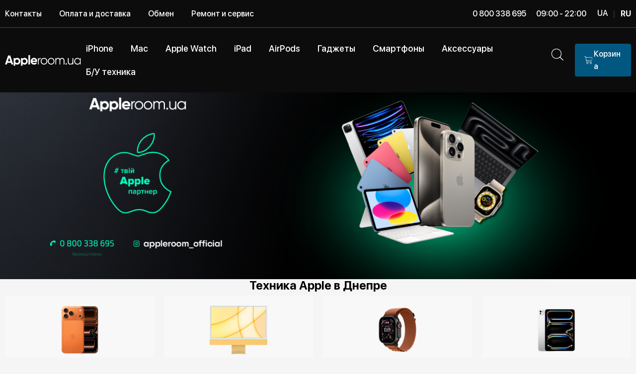

--- FILE ---
content_type: text/html; charset=utf-8
request_url: https://appleroom.ua/ru/dnipro/
body_size: 45813
content:
<!DOCTYPE html><html lang="ru">
	<head><title>ᐷ Купить Iphone, Macbook, Apple Watch, iPad, AirPods в Днепре - Apple Room</title><meta name="description" content="Купить Техника Apple в Днепре ☜➀☞ Apple Room ✨Нови и БУ Iphone, Macbook, Apple Watch ... ✅ Айфон в кредит под 0% ⭐️ Гарантия до 2 лет.">		<meta name="Keywords" content="">
		<meta charset="utf-8">
		<meta name="viewport" content="width=device-width, initial-scale=1, shrink-to-fit=no">
		<meta name="google-site-verification" content="uN2IqB0sYDENg8iagAXONOp4GjMCo3TSQ8__xEwwKfg">
		
														<link rel="canonical" href="https://appleroom.ua/ru/dnipro/">
		
		<link rel="apple-touch-icon" sizes="180x180" href="/wa-data/public/site/themes/appleroom4/img/favicon/apple-touch-icon.png">
		<link rel="icon" type="image/png" sizes="32x32" href="/wa-data/public/site/themes/appleroom4/img/favicon/favicon-32x32.png">
		<link rel="icon" type="image/png" sizes="16x16" href="/wa-data/public/site/themes/appleroom4/img/favicon/favicon-16x16.png">

																		<link rel="alternate" href="/ru/dnipro/" hreflang="ru" />
				<link rel="alternate" href="/dnipro/" hreflang="uk">

		<link rel="manifest" href="/wa-data/public/site/themes/appleroom4/img/favicon/site.webmanifest">
		<link rel="mask-icon" href="/wa-data/public/site/themes/appleroom4/img/favicon/safari-pinned-tab.svg" color="#000000">
		<link rel="shortcut icon" href="/wa-data/public/site/themes/appleroom4/img/favicon/apple-touch-icon.png">
		<meta name="msapplication-TileColor" content="#000000">
		<meta name="msapplication-config" content="/wa-data/public/site/themes/appleroom4/img/favicon/browserconfig.xml">
		<meta name="theme-color" content="#ffffff">

		<link href="/wa-data/public/site/themes/appleroom4/libs/glyphter-font/fonts/Glyphter.woff" rel="preload" as="font" type="font/woff" crossorigin="anonymous">
		<link href="/wa-data/public/site/themes/appleroom4/fonts/SFProDisplay/style.css" rel="stylesheet preload" as="style">
		<link href="/wa-data/public/site/themes/appleroom4/libs/glyphter-font/css/Glyphter.css" rel="stylesheet preload" as="style">
		<link
			href="/wa-data/public/site/themes/appleroom4/libs/owl-carousel/assets/owl.carousel.min.css?v=1.95"
			rel="stylesheet preload"
			as="style">
		<link
			href="/wa-data/public/site/themes/appleroom4/libs/owl-carousel/assets/owl.theme.default.min.css"
			rel="stylesheet preload"
			as="style">

									
		
		
		<link href="/wa-data/public/site/themes/appleroom4/css/main.css?v=1.99621768921414" rel="stylesheet preload" as="style">
		<link href="/wa-data/public/site/themes/appleroom4/css/custom.css?v=1768921414" rel="stylesheet preload" as="style">

		<link rel="dns-prefetch" href="https://stats.g.doubleclick.net">
		<link rel="dns-prefetch" href="https://www.facebook.com">
		<link rel="dns-prefetch" href="https://googleads.g.doubleclick.net">
		<link rel="dns-prefetch" href="https://www.google.de">
		<link rel="dns-prefetch" href="https://www.google-analytics.com">
		<link rel="dns-prefetch" href="https://www.googleadservices.com">
		<link rel="dns-prefetch" href="https://www.google.com">
		<link rel="dns-prefetch" href="https://connect.facebook.net">

		
					<!-- rss -->
										<link rel="alternate" type="application/rss+xml" title="Appleroom.ua" href="https://appleroom.ua/articles/rss/">
							<!-- css -->
		<link href="/wa-apps/shop/plugins/productsets/css/frontend.min.css?2.5.3" rel="stylesheet">
<link href="/wa-apps/shop/plugins/searchplus/css/searchplus.css?v17689214141.0.0" rel="stylesheet">

		<meta property="og:url" content="https://appleroom.ua/ru/dnipro/" />
<meta property="og:title" content="Днипро" />
<!-- Google Tag Manager -->
<script>(function(w,d,s,l,i){w[l]=w[l]||[];w[l].push({'gtm.start':
new Date().getTime(),event:'gtm.js'});var f=d.getElementsByTagName(s)[0],
j=d.createElement(s),dl=l!='dataLayer'?'&l='+l:'';j.async=true;j.src=
'https://www.googletagmanager.com/gtm.js?id='+i+dl;f.parentNode.insertBefore(j,f);
})(window,document,'script','dataLayer','GTM-WCGZ7HKW');</script>
<!-- End Google Tag Manager -->

		<!--[if lt IE 9]>
			<script>
				document.createElement("header");
				document.createElement("nav");
				document.createElement("section");
				document.createElement("article");
				document.createElement("aside");
				document.createElement("footer");
				document.createElement("figure");
				document.createElement("hgroup");
				document.createElement("menu");
			</script>
		<![endif]-->

		

		<script src="/wa-data/public/site/themes/appleroom4/libs/jquery.min.js"></script>

							
		<!-- plugin hook: 'frontend_head' -->
		

		<!-- starthead -->
		<script type="text/javascript">$(function(){$(document).on("click",".shop_favorites a.add,.shop_favorites a.del",function(){var b=$(this).closest(".shop_favorites");$.post($(this).attr("href"),{product_id:b.data("product-id")},function(a){"ok"==a.status?(b.html(a.data.html),$(".shop_favorites .count").html(a.data.count)):alert(a.errors)},"json");return!1})})</script><script src="/wa-content/js/jquery-ui/jquery.ui.core.min.js" defer></script>
<script src="/wa-content/js/jquery-ui/jquery.ui.widget.min.js" defer></script>
<script src="/wa-content/js/jquery-ui/jquery.ui.position.min.js" defer></script>
<script src="/wa-content/js/jquery-ui/jquery.ui.autocomplete.min.js" defer></script>
<script>
    jQuery(function ($) {
        $(document).on('ready',function () {
            if ($("#search").length > 0) {
                $('#search').autocomplete({
                    delay: 500,
                    minLength: parseInt('2'),
                  	appendTo: $('#autocomplete_results'),
                    source: function (request, response) {
                        request.term = request.term.replace(/^\s+|\s+$/g, '');
                        var query = request.term.replace(/\s+/g, '+');
                        $.ajax({
                            url: '/ru/smartsearch/',
                            data: {
                                term: query
                            },
                            type: "GET",
                            dataType: "json",
                            success: function (data) {
                                if (data.status == 'ok') {
                                    var items = $.map(data.data, function (item) {
                                        var img = '';
                                        if (item.img_url) {
                                            img = '<img src="' + item.img_url + '" />';
                                        }
                                        return {
                                            label: item.name,
                                            value: item.name,
                                            url: item.frontend_url,
                                            text: '<div class="autocomplete__img">' + img + '</div>\
                                                <div class="autocomplete__content">\
                                                <span class="autocomplete__name">' + item.name + '</span>\
                                                <span class="autocomplete__price">' + item.price_str + '</span>\
                                                </div>'
                                        }
                                    });
                                  	$('#autocomplete_results ul').html("");
                                    response(items);
                                }
                            }
                        });
                    },
                    select: function (event, ui) {
                        location.href = ui.item.url;
                    }
                }).data("autocomplete")._renderMenu = function (ul, items) {
                    $.each(items, function (index, item) {
                        $('<li></li>')
                                .data('item.autocomplete', item)
                                .append('<a href="' + item.url + '">' + item.text + '</a>')
                                .appendTo('#autocomplete_results ul');
                    });
                };
            }
        });
    });
</script>
    <link href="/wa-data/public/shop/plugins/pnotice/css/pnotice.css?v1.4.4-0490832541" rel="stylesheet" />
    <script src="/wa-data/public/shop/plugins/pnotice/js/pnotice.js?v1.4.4-0490832541"></script><script>(function ($) {$(function ($) {$.productsets.init({PLUGIN_URL: '/wa-apps/shop/plugins/productsets/',urls: {"buy":"\/ru\/productsets\/buy\/","load":"\/ru\/productsets\/load\/","getProductSkus":"\/ru\/productsets\/getProductSkus\/","cartPage":"\/ru\/cart\/"},currency: {"code":"USD","sign":"$","sign_html":"$","sign_position":0,"sign_delim":"","decimal_point":",","frac_digits":"2","thousands_sep":" "},attr: {sliderArrow: 'data-productsets-bsa',sliderWrapArrow: 'data-productsets-bsab',skusPopupBundleBlock: 'data-productsets-spbb',skusPopupBundleHeader: 'data-productsets-sphb',skusPopupBundleClose: 'data-productsets-spclb',skusPopupBundleContent: 'data-productsets-spcb',skusPopupUserBundleBlock: 'data-productsets-spbu',skusPopupUserBundleClose: 'data-productsets-spclu',skusPopupUserBundleHeader: 'data-productsets-sphu',skusPopupUserBundleContent: 'data-productsets-spcu',successPopupBundleBlock: 'data-productsets-sucpbb',successPopupContentBundle: 'data-productsets-sucpcb',successPopupTickBundle: 'data-productsets-sucptb',successPopupLinkBundle: 'data-productsets-sucplb',successPopupButtonBundle: 'data-productsets-sucpbutb',successPopupCloseBundle: 'data-productsets-sucpclb',successPopupCloseUserBundle: 'data-productsets-sucpclu',successPopupButtonUserBundle: 'data-productsets-sucpbutu',successPopupLinkUserBundle: 'data-productsets-sucplu',successPopupTickUserBundle: 'data-productsets-sucptu',successPopupContentUserBundle: 'data-productsets-sucpcu',successPopupUserBundleBlock: 'data-productsets-sucpbu'},localeStrings: {"":"project-id-version: shop/plugins/productsets\npot-creation-date: 2020-01-28T19:00:32.705Z\nlast-translator: shop/plugins/productsets\nlanguage-team: shop/plugins/productsets\nmime-version: 1.0\ncontent-type: text/plain; charset=utf-8\ncontent-transfer-encoding: 8bit\nplural-forms: nplurals=3; plural=((((n%10)==1)&&((n%100)!=11))?(0):(((((n%10)>=2)&&((n%10)<=4))&&(((n%100)<10)||((n%100)>=20)))?(1):2));\n","The set is empty":"Набор пустой","Something wrong!":"Что-то пошло не так!","Products has been successfully added to the cart":"Товары были успешно добавлены в корзину","Continue shopping":"Продолжить покупки","Proceed to checkout":"Оформить заказ","Select product sku":"Выбрать вариант товара","1 product":["{n} товар","{n} товара","{n} товаров"],"This product is already selected":"Товар уже выбран","Product with the selected option combination is not available for purchase":"Товар с выбранными характеристиками не доступен для заказа","Minimal quantity of products is":"Минимальное количество товаров","Maximal quantity of products is":"Максимальное количество товаров","Select another product":"Выберите другой товар","delete":"удалить"}
,locale: "ru_RU"})});})(jQuery)</script><script>console.log("hook head old");</script><link rel="stylesheet" href="/wa-apps/shop/plugins/credit/css/credit.css">		<!-- endhead -->


		

<script>dataLayer = [{

'transactionId' : ''}];

</script>

<!-- Global site tag (gtag.js) - Google Analytics -->

<script async src="https://www.googletagmanager.com/gtag/js?id=UA-51060016-1"></script>



<script>

  window.dataLayer = window.dataLayer || [];

  function gtag(){dataLayer.push(arguments);}

  gtag('js', new Date());



  function getRetailCrmCookie(name) {

    var matches = document.cookie.match(new RegExp(

        '(?:^|; )' + name + '=([^;]*)'

    ));

    return matches ? decodeURIComponent(matches[1]) : '';

  }



  gtag('config', 'UA-51060016-1', {

  'custom_map': {'dimension1': getRetailCrmCookie("_ga")}

});

</script>

<script>

    gtag('set', 'dimension1', getRetailCrmCookie("_ga"));

    gtag('event', 'dimension_push', {'retailcrm': getRetailCrmCookie("_ga")});

</script>



<!-- Subscribe -->



	</head>
	<body>
		
		<div id="wrapper">
<div class="fixed-top">
	<!-- START b-topper -->
	<div class="b-topper d-none d-md-block">
		<div class="container">
			<div class="row align-items-center">
				<div class="col-auto">
																														<nav class="nav b-topper__nav">

						
													

																																																																																																																																																																																																																																																																																																																																																																																																																																																																																																																																																																																																																																																																																																																																																																																																																																																																																																																																																																																																																																																																																																																																																																																																																																																																																																																																																																																																																																																																																																																																																																																																																																																																																																																																																																																																																																																																																																																																																																																																																																																																																																																																																																																																																																																																																																																																																																																																																																																																																																																																																																																																																																																																																																																																																																																																																																																																																																																																																																																																																																																																																																																																																																																																																																																																																																																																																																																																																																																																																																																																																																																																																																																																																																																																																																																																																																																																																																																																																																																																																																																																																																																																																																																																																																																																																																																																																																																																																																																																																																																																																																																																																																																																																																																																																																																																																																																																																																																																																																																																																																																																																																																																																																																																																																																																																																																																																																																																																																																																																																																																																																																																																																																																																																																																																																																																																																																																																																																																			
							
							
							
																									
						<a href="/ru/contacts/" class="blue-hover nav-link d-none d-xl-block">Контакты</a>
												


																									


																									


																									


																									


																									
						<a href="/ru/oplata/" class="blue-hover nav-link d-none d-xl-block">Оплата и доставка</a>
												


																									
						<a href="/ru/obmin-staryh-modeley/" class="blue-hover nav-link">Обмен</a>
												


																									


																									


																									
						<a href="/ru/remont/" class="blue-hover nav-link d-none d-lg-block">Ремонт и сервис</a>
												


																									


																									


																									


																									


																									


																									


																									


																									


																									


																									


																									


																									


																									


																									


																									


																									


																									


																									


																									


																									


																									


																									


																									


																									


																									


																									


																									


																									


																									


																									


																									


																									


																									


																									


																									


																									


																									


																									


																									


																									


																									


																									


																									


																									


																									


																									


																									


																									


																									


																									


																									


																									


																									


																									


																									


																									


																									


																									


																									


																									


																									


																									


																									


																									


																									


																									


																									


																									


																									


																									


																									


																									


																									


																									


																									


																									


																									


																									


																									


																									


																									


																									


																									


																									


																									


																									


																									


																									


																									


																									


																									


																									


																									


																									


																									


																									


																									


																									


																									


																									


																									


																									


																									


																									


																									


																									


																									


																									


																									


																									


																									


																									


																									


																									


																									


																									


																									


																									


																									


																									


																									


																									


																									


																									


																									


																									


																									


																									


																									


																									


																									


																									


																									


																									


																									


																									


																									


																									


																									


																									


																									


																									


																									


																									


																									


																									


																									


																									


																									


																									


																									


																									


																									


																									


																									


																									


																									


																									


																									


																									


																									


																									


																									


																									


																									


																									


																									


																									


																									


																									


																									


																									


																									


																									


																									


																									


																									


																									


																									


																									


																									


																									


																									


																									


																									


																									


																									


																									


																									


																									


																									


																									


																									


																									


																									


																									


																									


																									


																									


																									


																									


																									


																									


																									


																									


																									


																									


																									


																									


																									


																									


																									


																									


																									


																									


																									


																									


																									


																									


																									


																									


																									


																									


																									


																									


																									


																									


																									


																									


																									


																									


																									


																									


																									


																									


																									


																									


																									


																									


																									


																									


																									


																									


																									


																									


																									


																									


																									


																									


																									


																									


																									


																									


																									


																									


																									


																									


																									


																									


																									


																									


																									


																									


																									


																									


																									


																									


																									


																									


																									


																									


																									


																									


																									


																									


																									


																									


																									


																									


																									


																									


																									


																									


																									


																									


																									


																									


																									


																									


																									


																									


																									


																									


																									


																									


																									


																									


																									


																									


																									


																									


																									


																									


																									


																									


																									


																									


																									


																									


																									


																									


																									


																									


																									


																									


																									


																									


																									


																									


																									


																									


																									


																									


																									


																									


																									


																									


																									


																									


																									


																									


																									


																									


																									


																									


																									


																									


																									


																									


																									


																									


																									


																									


																									


																									


																									


																									


																									


																									


																									


																									


																									


																									


																									


																									


																									


																									


																									


																									


																									


																									


																									


																									


																									


																									


																									


																									


																									


																									


							
											</nav>
				</div>

				<div class="col-auto ml-auto mr-auto mr-lg-0">
					<span>0 800 338 695</span>
					
				</div>

				<div class="col-auto d-flex align-items-center">
					<div class="b-topper__work-time">09:00 - 22:00</div>

					<div class="d-none d-xl-block">
						<div class="b-change-lang">
	
	
				
	
									<a href="/dnipro/" title="Ukrainian" rel="alternate">UA</a> <span class="b-change-lang__divider">|</span> <strong>RU</strong>
	
	</div>

					</div>
				</div>
			</div>
		</div>
	</div>
	<!-- END b-topper -->

			

<header class="b-header">
	<div class="container">
		<div class="b-header__inner">
			<button type="button" class="header__burger_mobile js-mobile-nav-action">
				<img class="burger-item-img open-burger" src="/wa-data/public/site/themes/appleroom4/img/header/burger-mobile.svg" alt="burger-icon">
				<img class="burger-item-img close-burger" src="/wa-data/public/site/themes/appleroom4/img/header/close.svg" alt="burger-icon">
			</button>
			
							<a href="/ru/">
					<img class="b-header__logo" loading="lazy" src="/wa-data/public/site/themes/appleroom4/img/logo.svg" alt="">
				</a>
			
			<nav class="nav ml-auto d-none d-xl-block b-main-nav">
				<ul class="list-unstyled changed">
					
											<li>
							<a href="/ru/category/iphone/" class="blue-hover">
								<span >iPhone</span>
							</a>
															<div class="b-main-nav-child b-main-nav-child--light">
									<div class="container">
										<div class="b-main-nav-child__inner">

																						
																																			<a href="/ru/category/iphone-17-pro-max/" class="b-main-nav-child__link blue-hover">
													<span class="b-main-nav-child__img">
																																												
														    <img loading="lazy" 
																	src="/wa-data/public/shop/categories/1280/advancedparams/5552.png" 
																	srcset="/wa-data/public/shop/categories/1280/advancedparams/5552.105x105.webp 1x, /wa-data/public/shop/categories/1280/advancedparams/5552.210x210.webp 2x" 
																	alt="iPhone 17 Pro Max">
															
																											</span>
													<span class="b-main-nav-child__name">iPhone 17 Pro Max</span>
												</a>
																																			<a href="/ru/category/iphone-17-pro/" class="b-main-nav-child__link blue-hover">
													<span class="b-main-nav-child__img">
																																												
														    <img loading="lazy" 
																	src="/wa-data/public/shop/categories/1279/advancedparams/5551.png" 
																	srcset="/wa-data/public/shop/categories/1279/advancedparams/5551.105x105.webp 1x, /wa-data/public/shop/categories/1279/advancedparams/5551.210x210.webp 2x" 
																	alt="iPhone 17 Pro">
															
																											</span>
													<span class="b-main-nav-child__name">iPhone 17 Pro</span>
												</a>
																																			<a href="/ru/category/iphone-17/" class="b-main-nav-child__link blue-hover">
													<span class="b-main-nav-child__img">
																																												
														    <img loading="lazy" 
																	src="/wa-data/public/shop/categories/1278/advancedparams/5551.png" 
																	srcset="/wa-data/public/shop/categories/1278/advancedparams/5551.105x105.webp 1x, /wa-data/public/shop/categories/1278/advancedparams/5551.210x210.webp 2x" 
																	alt="iPhone 17">
															
																											</span>
													<span class="b-main-nav-child__name">iPhone 17</span>
												</a>
																																			<a href="/ru/category/iphone-17-air/" class="b-main-nav-child__link blue-hover">
													<span class="b-main-nav-child__img">
																																												
														    <img loading="lazy" 
																	src="/wa-data/public/shop/categories/1277/advancedparams/5551.png" 
																	srcset="/wa-data/public/shop/categories/1277/advancedparams/5551.105x105.webp 1x, /wa-data/public/shop/categories/1277/advancedparams/5551.210x210.webp 2x" 
																	alt="iPhone 17 Air">
															
																											</span>
													<span class="b-main-nav-child__name">iPhone 17 Air</span>
												</a>
																																			<a href="/ru/category/iphone-16-pro-max/" class="b-main-nav-child__link blue-hover">
													<span class="b-main-nav-child__img">
																																												
														    <img loading="lazy" 
																	src="/wa-data/public/shop/categories/1213/advancedparams/16promax.png" 
																	srcset="/wa-data/public/shop/categories/1213/advancedparams/16promax.105x105.webp 1x, /wa-data/public/shop/categories/1213/advancedparams/16promax.210x210.webp 2x" 
																	alt="iPhone 16 Pro Max">
															
																											</span>
													<span class="b-main-nav-child__name">iPhone 16 Pro Max</span>
												</a>
																																			<a href="/ru/category/iiphone-16-pro/" class="b-main-nav-child__link blue-hover">
													<span class="b-main-nav-child__img">
																																												
														    <img loading="lazy" 
																	src="/wa-data/public/shop/categories/1217/advancedparams/16pro.png" 
																	srcset="/wa-data/public/shop/categories/1217/advancedparams/16pro.105x105.webp 1x, /wa-data/public/shop/categories/1217/advancedparams/16pro.210x210.webp 2x" 
																	alt="iPhone 16 Pro">
															
																											</span>
													<span class="b-main-nav-child__name">iPhone 16 Pro</span>
												</a>
																																			<a href="/ru/category/iphone-16/" class="b-main-nav-child__link blue-hover">
													<span class="b-main-nav-child__img">
																																												
														    <img loading="lazy" 
																	src="/wa-data/public/shop/categories/1211/advancedparams/16pl.png" 
																	srcset="/wa-data/public/shop/categories/1211/advancedparams/16pl.105x105.webp 1x, /wa-data/public/shop/categories/1211/advancedparams/16pl.210x210.webp 2x" 
																	alt="iPhone 16">
															
																											</span>
													<span class="b-main-nav-child__name">iPhone 16</span>
												</a>
																																			<a href="/ru/category/iphone-16-plus/" class="b-main-nav-child__link blue-hover">
													<span class="b-main-nav-child__img">
																																												
														    <img loading="lazy" 
																	src="/wa-data/public/shop/categories/1210/advancedparams/16bl.png" 
																	srcset="/wa-data/public/shop/categories/1210/advancedparams/16bl.105x105.webp 1x, /wa-data/public/shop/categories/1210/advancedparams/16bl.210x210.webp 2x" 
																	alt="iPhone 16 Plus">
															
																											</span>
													<span class="b-main-nav-child__name">iPhone 16 Plus</span>
												</a>
																																			<a href="/ru/category/iphone-16e/" class="b-main-nav-child__link blue-hover">
													<span class="b-main-nav-child__img">
																																												
														    <img loading="lazy" 
																	src="/wa-data/public/shop/categories/1230/advancedparams/iphone16e.png" 
																	srcset="/wa-data/public/shop/categories/1230/advancedparams/iphone16e.105x105.webp 1x, /wa-data/public/shop/categories/1230/advancedparams/iphone16e.210x210.webp 2x" 
																	alt="iPhone 16E">
															
																											</span>
													<span class="b-main-nav-child__name">iPhone 16E</span>
												</a>
																																			<a href="/ru/category/iphone-15/" class="b-main-nav-child__link blue-hover">
													<span class="b-main-nav-child__img">
																																												
														    <img loading="lazy" 
																	src="/wa-data/public/shop/categories/1048/advancedparams/15bl.png" 
																	srcset="/wa-data/public/shop/categories/1048/advancedparams/15bl.105x105.webp 1x, /wa-data/public/shop/categories/1048/advancedparams/15bl.210x210.webp 2x" 
																	alt="iPhone 15">
															
																											</span>
													<span class="b-main-nav-child__name">iPhone 15</span>
												</a>
																																			<a href="/ru/category/iphone-15-plus/" class="b-main-nav-child__link blue-hover">
													<span class="b-main-nav-child__img">
																																												
														    <img loading="lazy" 
																	src="/wa-data/public/shop/categories/1047/advancedparams/15plus.png" 
																	srcset="/wa-data/public/shop/categories/1047/advancedparams/15plus.105x105.webp 1x, /wa-data/public/shop/categories/1047/advancedparams/15plus.210x210.webp 2x" 
																	alt="iPhone 15 Plus">
															
																											</span>
													<span class="b-main-nav-child__name">iPhone 15 Plus</span>
												</a>
																																			<a href="/ru/category/iphone-14/" class="b-main-nav-child__link blue-hover">
													<span class="b-main-nav-child__img">
																																												
														    <img loading="lazy" 
																	src="/wa-data/public/shop/categories/991/advancedparams/14mid.png" 
																	srcset="/wa-data/public/shop/categories/991/advancedparams/14mid.105x105.webp 1x, /wa-data/public/shop/categories/991/advancedparams/14mid.210x210.webp 2x" 
																	alt="iPhone 14">
															
																											</span>
													<span class="b-main-nav-child__name">iPhone 14</span>
												</a>
																																			<a href="/ru/category/iphone-13/" class="b-main-nav-child__link blue-hover">
													<span class="b-main-nav-child__img">
																																												
														    <img loading="lazy" 
																	src="/wa-data/public/shop/categories/920/advancedparams/13b.png" 
																	srcset="/wa-data/public/shop/categories/920/advancedparams/13b.105x105.webp 1x, /wa-data/public/shop/categories/920/advancedparams/13b.210x210.webp 2x" 
																	alt="iPhone 13">
															
																											</span>
													<span class="b-main-nav-child__name">iPhone 13</span>
												</a>
																																			<a href="/ru/category/iphone-12/" class="b-main-nav-child__link blue-hover">
													<span class="b-main-nav-child__img">
																																												
														    <img loading="lazy" 
																	src="/wa-data/public/shop/categories/856/advancedparams/Untitled52.png" 
																	srcset="/wa-data/public/shop/categories/856/advancedparams/Untitled52.105x105.webp 1x, /wa-data/public/shop/categories/856/advancedparams/Untitled52.210x210.webp 2x" 
																	alt="iPhone 12">
															
																											</span>
													<span class="b-main-nav-child__name">iPhone 12</span>
												</a>
																																			<a href="/ru/category/iphone-11/" class="b-main-nav-child__link blue-hover">
													<span class="b-main-nav-child__img">
																																												
														    <img loading="lazy" 
																	src="/wa-data/public/shop/categories/761/advancedparams/Untitled54.png" 
																	srcset="/wa-data/public/shop/categories/761/advancedparams/Untitled54.105x105.webp 1x, /wa-data/public/shop/categories/761/advancedparams/Untitled54.210x210.webp 2x" 
																	alt="iPhone 11">
															
																											</span>
													<span class="b-main-nav-child__name">iPhone 11</span>
												</a>
																																			<a href="/ru/category/iphone-bu/" class="b-main-nav-child__link blue-hover">
													<span class="b-main-nav-child__img">
																																												
														    <img loading="lazy" 
																	src="/wa-data/public/shop/categories/933/advancedparams/13promax.png" 
																	srcset="/wa-data/public/shop/categories/933/advancedparams/13promax.105x105.webp 1x, /wa-data/public/shop/categories/933/advancedparams/13promax.210x210.webp 2x" 
																	alt="Б/У iPhone">
															
																											</span>
													<span class="b-main-nav-child__name">Б/У iPhone</span>
												</a>
											
										</div>
									</div>
								</div>
													</li>
											<li>
							<a href="/ru/category/mac/" class="blue-hover">
								<span >Mac</span>
							</a>
															<div class="b-main-nav-child b-main-nav-child--light">
									<div class="container">
										<div class="b-main-nav-child__inner">

																						
																																			<a href="/ru/category/macbook-air/" class="b-main-nav-child__link blue-hover">
													<span class="b-main-nav-child__img">
																																												
														    <img loading="lazy" 
																	src="/wa-data/public/shop/categories/575/advancedparams/macair15m2.png" 
																	srcset="/wa-data/public/shop/categories/575/advancedparams/macair15m2.105x105.webp 1x, /wa-data/public/shop/categories/575/advancedparams/macair15m2.210x210.webp 2x" 
																	alt="MacBook Air">
															
																											</span>
													<span class="b-main-nav-child__name">MacBook Air</span>
												</a>
																																			<a href="/ru/category/macbook-pro/" class="b-main-nav-child__link blue-hover">
													<span class="b-main-nav-child__img">
																																												
														    <img loading="lazy" 
																	src="/wa-data/public/shop/categories/574/advancedparams/Untitled52.png" 
																	srcset="/wa-data/public/shop/categories/574/advancedparams/Untitled52.105x105.webp 1x, /wa-data/public/shop/categories/574/advancedparams/Untitled52.210x210.webp 2x" 
																	alt="MacBook Pro">
															
																											</span>
													<span class="b-main-nav-child__name">MacBook Pro</span>
												</a>
																																			<a href="/ru/category/imac-24-m4-2024/" class="b-main-nav-child__link blue-hover">
													<span class="b-main-nav-child__img">
																																												
														    <img loading="lazy" 
																	src="/wa-data/public/shop/categories/1223/advancedparams/imac.png" 
																	srcset="/wa-data/public/shop/categories/1223/advancedparams/imac.105x105.webp 1x, /wa-data/public/shop/categories/1223/advancedparams/imac.210x210.webp 2x" 
																	alt="Apple iMac 24&quot;">
															
																											</span>
													<span class="b-main-nav-child__name">Apple iMac 24&quot;</span>
												</a>
																																			<a href="/ru/category/mac-mini/" class="b-main-nav-child__link blue-hover">
													<span class="b-main-nav-child__img">
																																												
														    <img loading="lazy" 
																	src="/wa-data/public/shop/categories/613/advancedparams/Untitled5.png" 
																	srcset="/wa-data/public/shop/categories/613/advancedparams/Untitled5.105x105.webp 1x, /wa-data/public/shop/categories/613/advancedparams/Untitled5.210x210.webp 2x" 
																	alt="Mac Mini">
															
																											</span>
													<span class="b-main-nav-child__name">Mac Mini</span>
												</a>
																																			<a href="/ru/category/komplektuyuchi-do-macbook/" class="b-main-nav-child__link blue-hover">
													<span class="b-main-nav-child__img">
																																												
														    <img loading="lazy" 
																	src="/wa-data/public/shop/categories/838/advancedparams/Untitled53.png" 
																	srcset="/wa-data/public/shop/categories/838/advancedparams/Untitled53.105x105.webp 1x, /wa-data/public/shop/categories/838/advancedparams/Untitled53.210x210.webp 2x" 
																	alt="Комплектующие Apple">
															
																											</span>
													<span class="b-main-nav-child__name">Комплектующие Apple</span>
												</a>
											
										</div>
									</div>
								</div>
													</li>
											<li>
							<a href="/ru/category/watch/" class="blue-hover">
								<span >Apple Watch</span>
							</a>
															<div class="b-main-nav-child b-main-nav-child--light">
									<div class="container">
										<div class="b-main-nav-child__inner">

																						
																																			<a href="/ru/category/apple-watch-ultra-3-2025/" class="b-main-nav-child__link blue-hover">
													<span class="b-main-nav-child__img">
																																												
														    <img loading="lazy" 
																	src="/wa-data/public/shop/categories/1284/advancedparams/zavantazhennya3.png" 
																	srcset="/wa-data/public/shop/categories/1284/advancedparams/zavantazhennya3.105x105.webp 1x, /wa-data/public/shop/categories/1284/advancedparams/zavantazhennya3.210x210.webp 2x" 
																	alt="Apple Watch Ultra 3 2025">
															
																											</span>
													<span class="b-main-nav-child__name">Apple Watch Ultra 3 2025</span>
												</a>
																																			<a href="/ru/category/apple-watch-series-11/" class="b-main-nav-child__link blue-hover">
													<span class="b-main-nav-child__img">
																																												
														    <img loading="lazy" 
																	src="/wa-data/public/shop/categories/1282/advancedparams/zavantazhennya5.png" 
																	srcset="/wa-data/public/shop/categories/1282/advancedparams/zavantazhennya5.105x105.webp 1x, /wa-data/public/shop/categories/1282/advancedparams/zavantazhennya5.210x210.webp 2x" 
																	alt="Apple Watch Series 11">
															
																											</span>
													<span class="b-main-nav-child__name">Apple Watch Series 11</span>
												</a>
																																			<a href="/ru/category/apple-watch-se-3-2025/" class="b-main-nav-child__link blue-hover">
													<span class="b-main-nav-child__img">
																																												
														    <img loading="lazy" 
																	src="/wa-data/public/shop/categories/1283/advancedparams/777777_1_1397x1397.jpgremovebgpreview.png" 
																	srcset="/wa-data/public/shop/categories/1283/advancedparams/777777_1_1397x1397.jpgremovebgpreview.105x105.webp 1x, /wa-data/public/shop/categories/1283/advancedparams/777777_1_1397x1397.jpgremovebgpreview.210x210.webp 2x" 
																	alt="Apple Watch SE 3 2025">
															
																											</span>
													<span class="b-main-nav-child__name">Apple Watch SE 3 2025</span>
												</a>
																																			<a href="/ru/category/apple-watch-ultra-2-2024/" class="b-main-nav-child__link blue-hover">
													<span class="b-main-nav-child__img">
																																												
														    <img loading="lazy" 
																	src="/wa-data/public/shop/categories/1219/advancedparams/watchultra2.png" 
																	srcset="/wa-data/public/shop/categories/1219/advancedparams/watchultra2.105x105.webp 1x, /wa-data/public/shop/categories/1219/advancedparams/watchultra2.210x210.webp 2x" 
																	alt="Watch Ultra 2 2024">
															
																											</span>
													<span class="b-main-nav-child__name">Watch Ultra 2 2024</span>
												</a>
																																			<a href="/ru/category/apple-watch-series-10/" class="b-main-nav-child__link blue-hover">
													<span class="b-main-nav-child__img">
																																												
														    <img loading="lazy" 
																	src="/wa-data/public/shop/categories/1214/advancedparams/watchs10.png" 
																	srcset="/wa-data/public/shop/categories/1214/advancedparams/watchs10.105x105.webp 1x, /wa-data/public/shop/categories/1214/advancedparams/watchs10.210x210.webp 2x" 
																	alt="Watch Series 10">
															
																											</span>
													<span class="b-main-nav-child__name">Watch Series 10</span>
												</a>
																																			<a href="/ru/category/apple-watch-se-2024/" class="b-main-nav-child__link blue-hover">
													<span class="b-main-nav-child__img">
																																												
														    <img loading="lazy" 
																	src="/wa-data/public/shop/categories/1220/advancedparams/watchse2.png" 
																	srcset="/wa-data/public/shop/categories/1220/advancedparams/watchse2.105x105.webp 1x, /wa-data/public/shop/categories/1220/advancedparams/watchse2.210x210.webp 2x" 
																	alt="Watch SE 2024">
															
																											</span>
													<span class="b-main-nav-child__name">Watch SE 2024</span>
												</a>
											
										</div>
									</div>
								</div>
													</li>
											<li>
							<a href="/ru/category/ipad/" class="blue-hover">
								<span >iPad</span>
							</a>
															<div class="b-main-nav-child b-main-nav-child--light">
									<div class="container">
										<div class="b-main-nav-child__inner">

																						
																																			<a href="/ru/category/ipad-pro-13-2025/" class="b-main-nav-child__link blue-hover">
													<span class="b-main-nav-child__img">
																																												
														    <img loading="lazy" 
																	src="/wa-data/public/shop/categories/1303/advancedparams/ipadpro11m4.png" 
																	srcset="/wa-data/public/shop/categories/1303/advancedparams/ipadpro11m4.105x105.webp 1x, /wa-data/public/shop/categories/1303/advancedparams/ipadpro11m4.210x210.webp 2x" 
																	alt="iPad Pro 13&quot; 2025">
															
																											</span>
													<span class="b-main-nav-child__name">iPad Pro 13&quot; 2025</span>
												</a>
																																			<a href="/ru/category/ipad-pro-11-2025/" class="b-main-nav-child__link blue-hover">
													<span class="b-main-nav-child__img">
																																												
														    <img loading="lazy" 
																	src="/wa-data/public/shop/categories/1302/advancedparams/ipadpro11m41.png" 
																	srcset="/wa-data/public/shop/categories/1302/advancedparams/ipadpro11m41.105x105.webp 1x, /wa-data/public/shop/categories/1302/advancedparams/ipadpro11m41.210x210.webp 2x" 
																	alt="iPad Pro 11&quot; 2025">
															
																											</span>
													<span class="b-main-nav-child__name">iPad Pro 11&quot; 2025</span>
												</a>
																																			<a href="/ru/category/ipad-11-2025/" class="b-main-nav-child__link blue-hover">
													<span class="b-main-nav-child__img">
																																												
														    <img loading="lazy" 
																	src="/wa-data/public/shop/categories/1237/advancedparams/ipad112025.png" 
																	srcset="/wa-data/public/shop/categories/1237/advancedparams/ipad112025.105x105.webp 1x, /wa-data/public/shop/categories/1237/advancedparams/ipad112025.210x210.webp 2x" 
																	alt="iPad 11&quot; 2025">
															
																											</span>
													<span class="b-main-nav-child__name">iPad 11&quot; 2025</span>
												</a>
																																			<a href="/ru/category/ipad-air-13-2025-m3/" class="b-main-nav-child__link blue-hover">
													<span class="b-main-nav-child__img">
																																												
														    <img loading="lazy" 
																	src="/wa-data/public/shop/categories/1236/advancedparams/ipadair132025.png" 
																	srcset="/wa-data/public/shop/categories/1236/advancedparams/ipadair132025.105x105.webp 1x, /wa-data/public/shop/categories/1236/advancedparams/ipadair132025.210x210.webp 2x" 
																	alt="iPad Air 13&quot; 2025 M3">
															
																											</span>
													<span class="b-main-nav-child__name">iPad Air 13&quot; 2025 M3</span>
												</a>
																																			<a href="/ru/category/ipad-air-11-2025-m3/" class="b-main-nav-child__link blue-hover">
													<span class="b-main-nav-child__img">
																																												
														    <img loading="lazy" 
																	src="/wa-data/public/shop/categories/1235/advancedparams/ipadair112025.png" 
																	srcset="/wa-data/public/shop/categories/1235/advancedparams/ipadair112025.105x105.webp 1x, /wa-data/public/shop/categories/1235/advancedparams/ipadair112025.210x210.webp 2x" 
																	alt="iPad Air 11&quot; 2025 M3">
															
																											</span>
													<span class="b-main-nav-child__name">iPad Air 11&quot; 2025 M3</span>
												</a>
																																			<a href="/ru/category/ipad-air-13-202/" class="b-main-nav-child__link blue-hover">
													<span class="b-main-nav-child__img">
																																												
														    <img loading="lazy" 
																	src="/wa-data/public/shop/categories/1204/advancedparams/ipadair13m4.png" 
																	srcset="/wa-data/public/shop/categories/1204/advancedparams/ipadair13m4.105x105.webp 1x, /wa-data/public/shop/categories/1204/advancedparams/ipadair13m4.210x210.webp 2x" 
																	alt="iPad Air 13&quot; 2024">
															
																											</span>
													<span class="b-main-nav-child__name">iPad Air 13&quot; 2024</span>
												</a>
																																			<a href="/ru/category/ipad-air-112024/" class="b-main-nav-child__link blue-hover">
													<span class="b-main-nav-child__img">
																																												
														    <img loading="lazy" 
																	src="/wa-data/public/shop/categories/1203/advancedparams/ipadair11m4.png" 
																	srcset="/wa-data/public/shop/categories/1203/advancedparams/ipadair11m4.105x105.webp 1x, /wa-data/public/shop/categories/1203/advancedparams/ipadair11m4.210x210.webp 2x" 
																	alt="iPad Air 11&quot; 2024">
															
																											</span>
													<span class="b-main-nav-child__name">iPad Air 11&quot; 2024</span>
												</a>
																																			<a href="/ru/category/ipad-pro-13-2024/" class="b-main-nav-child__link blue-hover">
													<span class="b-main-nav-child__img">
																																												
														    <img loading="lazy" 
																	src="/wa-data/public/shop/categories/1202/advancedparams/ipadpro11m4.png" 
																	srcset="/wa-data/public/shop/categories/1202/advancedparams/ipadpro11m4.105x105.webp 1x, /wa-data/public/shop/categories/1202/advancedparams/ipadpro11m4.210x210.webp 2x" 
																	alt="iPad Pro 13&quot; 2024">
															
																											</span>
													<span class="b-main-nav-child__name">iPad Pro 13&quot; 2024</span>
												</a>
																																			<a href="/ru/category/ipad-pro-11-2024/" class="b-main-nav-child__link blue-hover">
													<span class="b-main-nav-child__img">
																																												
														    <img loading="lazy" 
																	src="/wa-data/public/shop/categories/1201/advancedparams/ipadpro11m4.png" 
																	srcset="/wa-data/public/shop/categories/1201/advancedparams/ipadpro11m4.105x105.webp 1x, /wa-data/public/shop/categories/1201/advancedparams/ipadpro11m4.210x210.webp 2x" 
																	alt="iPad Pro 11&quot; 2024">
															
																											</span>
													<span class="b-main-nav-child__name">iPad Pro 11&quot; 2024</span>
												</a>
																																			<a href="/ru/category/ipad-mini-7-2024/" class="b-main-nav-child__link blue-hover">
													<span class="b-main-nav-child__img">
																																												
														    <img loading="lazy" 
																	src="/wa-data/public/shop/categories/1222/advancedparams/ipadmini7.png" 
																	srcset="/wa-data/public/shop/categories/1222/advancedparams/ipadmini7.105x105.webp 1x, /wa-data/public/shop/categories/1222/advancedparams/ipadmini7.210x210.webp 2x" 
																	alt="iPad Mini 7 2024">
															
																											</span>
													<span class="b-main-nav-child__name">iPad Mini 7 2024</span>
												</a>
																																			<a href="/ru/category/ipad-10-109-2022/" class="b-main-nav-child__link blue-hover">
													<span class="b-main-nav-child__img">
																																												
														    <img loading="lazy" 
																	src="/wa-data/public/shop/categories/1007/advancedparams/ipad109b.png" 
																	srcset="/wa-data/public/shop/categories/1007/advancedparams/ipad109b.105x105.webp 1x, /wa-data/public/shop/categories/1007/advancedparams/ipad109b.210x210.webp 2x" 
																	alt="iPad 10 10.9&quot; 2022">
															
																											</span>
													<span class="b-main-nav-child__name">iPad 10 10.9&quot; 2022</span>
												</a>
																																			<a href="/ru/category/komplektuyuchi-do-ipad/" class="b-main-nav-child__link blue-hover">
													<span class="b-main-nav-child__img">
																																												
														    <img loading="lazy" 
																	src="/wa-data/public/shop/categories/839/advancedparams/Untitled5.png" 
																	srcset="/wa-data/public/shop/categories/839/advancedparams/Untitled5.105x105.webp 1x, /wa-data/public/shop/categories/839/advancedparams/Untitled5.210x210.webp 2x" 
																	alt="Комплектующие к iPad">
															
																											</span>
													<span class="b-main-nav-child__name">Комплектующие к iPad</span>
												</a>
											
										</div>
									</div>
								</div>
													</li>
											<li>
							<a href="/ru/category/airpods/" class="blue-hover">
								<span >AirPods</span>
							</a>
															<div class="b-main-nav-child b-main-nav-child--light">
									<div class="container">
										<div class="b-main-nav-child__inner">

																						
																																			<a href="/ru/category/airpods-pro-3/" class="b-main-nav-child__link blue-hover">
													<span class="b-main-nav-child__img">
																																												
														    <img loading="lazy" 
																	src="/wa-data/public/shop/categories/1281/advancedparams/Untitled5.210x210.png" 
																	srcset="/wa-data/public/shop/categories/1281/advancedparams/Untitled5.210x210.105x105.webp 1x, /wa-data/public/shop/categories/1281/advancedparams/Untitled5.210x210.210x210.webp 2x" 
																	alt="AirPods Pro 3">
															
																											</span>
													<span class="b-main-nav-child__name">AirPods Pro 3</span>
												</a>
																																			<a href="/ru/category/airpods-max-2024/" class="b-main-nav-child__link blue-hover">
													<span class="b-main-nav-child__img">
																																												
														    <img loading="lazy" 
																	src="/wa-data/public/shop/categories/1218/advancedparams/Untitled514.png" 
																	srcset="/wa-data/public/shop/categories/1218/advancedparams/Untitled514.105x105.webp 1x, /wa-data/public/shop/categories/1218/advancedparams/Untitled514.210x210.webp 2x" 
																	alt="AirPods Max 2024">
															
																											</span>
													<span class="b-main-nav-child__name">AirPods Max 2024</span>
												</a>
																																			<a href="/ru/category/airpods-4/" class="b-main-nav-child__link blue-hover">
													<span class="b-main-nav-child__img">
																																												
														    <img loading="lazy" 
																	src="/wa-data/public/shop/categories/1216/advancedparams/4gen.png" 
																	srcset="/wa-data/public/shop/categories/1216/advancedparams/4gen.105x105.webp 1x, /wa-data/public/shop/categories/1216/advancedparams/4gen.210x210.webp 2x" 
																	alt="AirPods 4">
															
																											</span>
													<span class="b-main-nav-child__name">AirPods 4</span>
												</a>
																																			<a href="/ru/category/airpods-pro-2/" class="b-main-nav-child__link blue-hover">
													<span class="b-main-nav-child__img">
																																												
														    <img loading="lazy" 
																	src="/wa-data/public/shop/categories/994/advancedparams/Untitled5.png" 
																	srcset="/wa-data/public/shop/categories/994/advancedparams/Untitled5.105x105.webp 1x, /wa-data/public/shop/categories/994/advancedparams/Untitled5.210x210.webp 2x" 
																	alt="AirPods Pro 2">
															
																											</span>
													<span class="b-main-nav-child__name">AirPods Pro 2</span>
												</a>
																																			<a href="/ru/category/apple-airpods-3/" class="b-main-nav-child__link blue-hover">
													<span class="b-main-nav-child__img">
																																												
														    <img loading="lazy" 
																	src="/wa-data/public/shop/categories/932/advancedparams/3gen.png" 
																	srcset="/wa-data/public/shop/categories/932/advancedparams/3gen.105x105.webp 1x, /wa-data/public/shop/categories/932/advancedparams/3gen.210x210.webp 2x" 
																	alt="AirPods 3">
															
																											</span>
													<span class="b-main-nav-child__name">AirPods 3</span>
												</a>
											
										</div>
									</div>
								</div>
													</li>
											<li>
							<a href="/ru/category/gadzheti/" class="blue-hover">
								<span >Гаджеты</span>
							</a>
															<div class="b-main-nav-child b-main-nav-child--light">
									<div class="container">
										<div class="b-main-nav-child__inner">

																						
																																			<a href="/ru/category/smart-godinniky/" class="b-main-nav-child__link blue-hover">
													<span class="b-main-nav-child__img">
																																												
														    <img loading="lazy" 
																	src="/wa-data/public/shop/categories/1267/advancedparams/Untitled55_1.png" 
																	srcset="/wa-data/public/shop/categories/1267/advancedparams/Untitled55_1.105x105.webp 1x, /wa-data/public/shop/categories/1267/advancedparams/Untitled55_1.210x210.webp 2x" 
																	alt="Смарт-годинники">
															
																											</span>
													<span class="b-main-nav-child__name">Смарт-годинники</span>
												</a>
																																			<a href="/ru/category/planshety/" class="b-main-nav-child__link blue-hover">
													<span class="b-main-nav-child__img">
																																												
														    <img loading="lazy" 
																	src="/wa-data/public/shop/categories/1265/advancedparams/Planshet_Samsung_Galaxy_Tab_S10_Ultra_5G_12_512GB_Platinum_silver.png" 
																	srcset="/wa-data/public/shop/categories/1265/advancedparams/Planshet_Samsung_Galaxy_Tab_S10_Ultra_5G_12_512GB_Platinum_silver.105x105.webp 1x, /wa-data/public/shop/categories/1265/advancedparams/Planshet_Samsung_Galaxy_Tab_S10_Ultra_5G_12_512GB_Platinum_silver.210x210.webp 2x" 
																	alt="Планшеты">
															
																											</span>
													<span class="b-main-nav-child__name">Планшеты</span>
												</a>
																																			<a href="/ru/category/yelektronny-knigy/" class="b-main-nav-child__link blue-hover">
													<span class="b-main-nav-child__img">
																																												
														    <img loading="lazy" 
																	src="/wa-data/public/shop/categories/1317/advancedparams/57670.750.png" 
																	srcset="/wa-data/public/shop/categories/1317/advancedparams/57670.750.105x105.webp 1x, /wa-data/public/shop/categories/1317/advancedparams/57670.750.210x210.webp 2x" 
																	alt="Электронные книги">
															
																											</span>
													<span class="b-main-nav-child__name">Электронные книги</span>
												</a>
																																			<a href="/ru/category/dyson/" class="b-main-nav-child__link blue-hover">
													<span class="b-main-nav-child__img">
																																												
														    <img loading="lazy" 
																	src="/wa-data/public/shop/categories/903/advancedparams/Untitled53.png" 
																	srcset="/wa-data/public/shop/categories/903/advancedparams/Untitled53.105x105.webp 1x, /wa-data/public/shop/categories/903/advancedparams/Untitled53.210x210.webp 2x" 
																	alt="Dyson">
															
																											</span>
													<span class="b-main-nav-child__name">Dyson</span>
												</a>
																																			<a href="/ru/category/igrovy-konsoly/" class="b-main-nav-child__link blue-hover">
													<span class="b-main-nav-child__img">
																																												
														    <img loading="lazy" 
																	src="/wa-data/public/shop/categories/1198/advancedparams/Untitled511.png" 
																	srcset="/wa-data/public/shop/categories/1198/advancedparams/Untitled511.105x105.webp 1x, /wa-data/public/shop/categories/1198/advancedparams/Untitled511.210x210.webp 2x" 
																	alt="Игровые консоли">
															
																											</span>
													<span class="b-main-nav-child__name">Игровые консоли</span>
												</a>
																																			<a href="/ru/category/televizory/" class="b-main-nav-child__link blue-hover">
													<span class="b-main-nav-child__img">
																																												
														    <img loading="lazy" 
																	src="/wa-data/public/shop/categories/1146/advancedparams/48664.750.jpg" 
																	srcset="/wa-data/public/shop/categories/1146/advancedparams/48664.750.105x105.webp 1x, /wa-data/public/shop/categories/1146/advancedparams/48664.750.210x210.webp 2x" 
																	alt="Телевизоры">
															
																											</span>
													<span class="b-main-nav-child__name">Телевизоры</span>
												</a>
																																			<a href="/ru/category/monitory/" class="b-main-nav-child__link blue-hover">
													<span class="b-main-nav-child__img">
																																												
														    <img loading="lazy" 
																	src="/wa-data/public/shop/categories/1316/advancedparams/57829.219.png" 
																	srcset="/wa-data/public/shop/categories/1316/advancedparams/57829.219.105x105.webp 1x, /wa-data/public/shop/categories/1316/advancedparams/57829.219.210x210.webp 2x" 
																	alt="Мониторы">
															
																											</span>
													<span class="b-main-nav-child__name">Мониторы</span>
												</a>
																																			<a href="/ru/category/proektory/" class="b-main-nav-child__link blue-hover">
													<span class="b-main-nav-child__img">
																																												
														    <img loading="lazy" 
																	src="/wa-data/public/shop/categories/1273/advancedparams/1762290_zoom.jpg" 
																	srcset="/wa-data/public/shop/categories/1273/advancedparams/1762290_zoom.105x105.webp 1x, /wa-data/public/shop/categories/1273/advancedparams/1762290_zoom.210x210.webp 2x" 
																	alt="Проекторы">
															
																											</span>
													<span class="b-main-nav-child__name">Проекторы</span>
												</a>
																																			<a href="/ru/category/gadzheti-apple/" class="b-main-nav-child__link blue-hover">
													<span class="b-main-nav-child__img">
																																												
														    <img loading="lazy" 
																	src="/wa-data/public/shop/categories/1323/advancedparams/20541.750.png" 
																	srcset="/wa-data/public/shop/categories/1323/advancedparams/20541.750.105x105.webp 1x, /wa-data/public/shop/categories/1323/advancedparams/20541.750.210x210.webp 2x" 
																	alt="Гаджети Apple">
															
																											</span>
													<span class="b-main-nav-child__name">Гаджети Apple</span>
												</a>
																																			<a href="/ru/category/kameri-gopro/" class="b-main-nav-child__link blue-hover">
													<span class="b-main-nav-child__img">
																																												
														    <img loading="lazy" 
																	src="/wa-data/public/shop/categories/618/advancedparams/Untitled57.png" 
																	srcset="/wa-data/public/shop/categories/618/advancedparams/Untitled57.105x105.webp 1x, /wa-data/public/shop/categories/618/advancedparams/Untitled57.210x210.webp 2x" 
																	alt="Экш-камеры">
															
																											</span>
													<span class="b-main-nav-child__name">Экш-камеры</span>
												</a>
																																			<a href="/ru/category/vr-okulyari-vrtualno-realnost/" class="b-main-nav-child__link blue-hover">
													<span class="b-main-nav-child__img">
																																												
														    <img loading="lazy" 
																	src="/wa-data/public/shop/categories/997/advancedparams/Untitled512.png" 
																	srcset="/wa-data/public/shop/categories/997/advancedparams/Untitled512.105x105.webp 1x, /wa-data/public/shop/categories/997/advancedparams/Untitled512.210x210.webp 2x" 
																	alt="VR очки">
															
																											</span>
													<span class="b-main-nav-child__name">VR очки</span>
												</a>
																																			<a href="/ru/category/pobutova-tekhnika/" class="b-main-nav-child__link blue-hover">
													<span class="b-main-nav-child__img">
																																												
														    <img loading="lazy" 
																	src="/wa-data/public/shop/categories/1172/advancedparams/Znmok_ekrana_20240226_o_16.17.54removebgpreview.png" 
																	srcset="/wa-data/public/shop/categories/1172/advancedparams/Znmok_ekrana_20240226_o_16.17.54removebgpreview.105x105.webp 1x, /wa-data/public/shop/categories/1172/advancedparams/Znmok_ekrana_20240226_o_16.17.54removebgpreview.210x210.webp 2x" 
																	alt="Бытовая техника">
															
																											</span>
													<span class="b-main-nav-child__name">Бытовая техника</span>
												</a>
																																			<a href="/ru/category/krasa--zdorovya/" class="b-main-nav-child__link blue-hover">
													<span class="b-main-nav-child__img">
																																												
														    <img loading="lazy" 
																	src="/wa-data/public/shop/categories/1310/advancedparams/rigatorPhilipsSonicarePhilipsSonicarePowerFlosser7000HX3911400.png" 
																	srcset="/wa-data/public/shop/categories/1310/advancedparams/rigatorPhilipsSonicarePhilipsSonicarePowerFlosser7000HX3911400.105x105.webp 1x, /wa-data/public/shop/categories/1310/advancedparams/rigatorPhilipsSonicarePhilipsSonicarePowerFlosser7000HX3911400.210x210.webp 2x" 
																	alt="Красота и здоровье">
															
																											</span>
													<span class="b-main-nav-child__name">Красота и здоровье</span>
												</a>
																																			<a href="/ru/category/starlink/" class="b-main-nav-child__link blue-hover">
													<span class="b-main-nav-child__img">
																																												
														    <img loading="lazy" 
																	src="/wa-data/public/shop/categories/1031/advancedparams/Untitled513.png" 
																	srcset="/wa-data/public/shop/categories/1031/advancedparams/Untitled513.105x105.webp 1x, /wa-data/public/shop/categories/1031/advancedparams/Untitled513.210x210.webp 2x" 
																	alt="Starlink">
															
																											</span>
													<span class="b-main-nav-child__name">Starlink</span>
												</a>
																																			<a href="/ru/category/rozumniy-dim/" class="b-main-nav-child__link blue-hover">
													<span class="b-main-nav-child__img">
																																												
														    <img loading="lazy" 
																	src="/wa-data/public/shop/categories/1309/advancedparams/811269.png" 
																	srcset="/wa-data/public/shop/categories/1309/advancedparams/811269.105x105.webp 1x, /wa-data/public/shop/categories/1309/advancedparams/811269.210x210.webp 2x" 
																	alt="Умный дом">
															
																											</span>
													<span class="b-main-nav-child__name">Умный дом</span>
												</a>
											
										</div>
									</div>
								</div>
													</li>
											<li>
							<a href="/ru/category/smartfony/" class="blue-hover">
								<span >Смартфоны</span>
							</a>
															<div class="b-main-nav-child b-main-nav-child--light">
									<div class="container">
										<div class="b-main-nav-child__inner">

																						
																																			<a href="/ru/category/smartfoni-samsung/" class="b-main-nav-child__link blue-hover">
													<span class="b-main-nav-child__img">
																																												
														    <img loading="lazy" 
																	src="/wa-data/public/shop/categories/1264/advancedparams/48387.750.png" 
																	srcset="/wa-data/public/shop/categories/1264/advancedparams/48387.750.105x105.webp 1x, /wa-data/public/shop/categories/1264/advancedparams/48387.750.210x210.webp 2x" 
																	alt="Смартфони Samsung">
															
																											</span>
													<span class="b-main-nav-child__name">Смартфони Samsung</span>
												</a>
																																			<a href="/ru/category/smartfoni-google-pixel/" class="b-main-nav-child__link blue-hover">
													<span class="b-main-nav-child__img">
																																												
														    <img loading="lazy" 
																	src="/wa-data/public/shop/categories/1257/advancedparams/SmartfonGooglePixel10ProXL16256GBJade.png" 
																	srcset="/wa-data/public/shop/categories/1257/advancedparams/SmartfonGooglePixel10ProXL16256GBJade.105x105.webp 1x, /wa-data/public/shop/categories/1257/advancedparams/SmartfonGooglePixel10ProXL16256GBJade.210x210.webp 2x" 
																	alt="Смартфоны Google Pixel">
															
																											</span>
													<span class="b-main-nav-child__name">Смартфоны Google Pixel</span>
												</a>
																																			<a href="/ru/category/smartfony-xiaomi/" class="b-main-nav-child__link blue-hover">
													<span class="b-main-nav-child__img">
																																												
														    <img loading="lazy" 
																	src="/wa-data/public/shop/categories/1256/advancedparams/49379.750.png" 
																	srcset="/wa-data/public/shop/categories/1256/advancedparams/49379.750.105x105.webp 1x, /wa-data/public/shop/categories/1256/advancedparams/49379.750.210x210.webp 2x" 
																	alt="Смартфоны Xiaomi">
															
																											</span>
													<span class="b-main-nav-child__name">Смартфоны Xiaomi</span>
												</a>
																																			<a href="/ru/category/smartfony-poco/" class="b-main-nav-child__link blue-hover">
													<span class="b-main-nav-child__img">
																																												
														    <img loading="lazy" 
																	src="/wa-data/public/shop/categories/1275/advancedparams/49379.750.jpg" 
																	srcset="/wa-data/public/shop/categories/1275/advancedparams/49379.750.105x105.webp 1x, /wa-data/public/shop/categories/1275/advancedparams/49379.750.210x210.webp 2x" 
																	alt="Смартфони POCO">
															
																											</span>
													<span class="b-main-nav-child__name">Смартфони POCO</span>
												</a>
											
										</div>
									</div>
								</div>
													</li>
											<li>
							<a href="/ru/category/aksesuari/" class="blue-hover">
								<span >Аксессуары</span>
							</a>
															<div class="b-main-nav-child b-main-nav-child--light">
									<div class="container">
										<div class="b-main-nav-child__inner">

																						
																																			<a href="/ru/category/zakhisne-sklo-ta-plvki/" class="b-main-nav-child__link blue-hover">
													<span class="b-main-nav-child__img">
																																												
														    <img loading="lazy" 
																	src="/wa-data/public/shop/categories/1131/advancedparams/1_Untitled5.png" 
																	srcset="/wa-data/public/shop/categories/1131/advancedparams/1_Untitled5.105x105.webp 1x, /wa-data/public/shop/categories/1131/advancedparams/1_Untitled5.210x210.webp 2x" 
																	alt="Защитное стекло и пленки">
															
																											</span>
													<span class="b-main-nav-child__name">Защитное стекло и пленки</span>
												</a>
																																			<a href="/ru/category/chokhli-sumki-ta-remnts/" class="b-main-nav-child__link blue-hover">
													<span class="b-main-nav-child__img">
																																												
														    <img loading="lazy" 
																	src="/wa-data/public/shop/categories/1136/advancedparams/1_Untitled53.png" 
																	srcset="/wa-data/public/shop/categories/1136/advancedparams/1_Untitled53.105x105.webp 1x, /wa-data/public/shop/categories/1136/advancedparams/1_Untitled53.210x210.webp 2x" 
																	alt="Чехлы, сумки и ремешки">
															
																											</span>
													<span class="b-main-nav-child__name">Чехлы, сумки и ремешки</span>
												</a>
																																			<a href="/ru/category/616/" class="b-main-nav-child__link blue-hover">
													<span class="b-main-nav-child__img">
																																												
														    <img loading="lazy" 
																	src="/wa-data/public/shop/categories/616/advancedparams/1_Untitled58.png" 
																	srcset="/wa-data/public/shop/categories/616/advancedparams/1_Untitled58.105x105.webp 1x, /wa-data/public/shop/categories/616/advancedparams/1_Untitled58.210x210.webp 2x" 
																	alt="Зарядные устройства">
															
																											</span>
													<span class="b-main-nav-child__name">Зарядные устройства</span>
												</a>
																																			<a href="/ru/category/586/" class="b-main-nav-child__link blue-hover">
													<span class="b-main-nav-child__img">
																																												
														    <img loading="lazy" 
																	src="/wa-data/public/shop/categories/586/advancedparams/1_Untitled514.png" 
																	srcset="/wa-data/public/shop/categories/586/advancedparams/1_Untitled514.105x105.webp 1x, /wa-data/public/shop/categories/586/advancedparams/1_Untitled514.210x210.webp 2x" 
																	alt="Автомобильные аксессуары">
															
																											</span>
													<span class="b-main-nav-child__name">Автомобильные аксессуары</span>
												</a>
																																			<a href="/ru/category/inshi-aksesuary/" class="b-main-nav-child__link blue-hover">
													<span class="b-main-nav-child__img">
																																												
														    <img loading="lazy" 
																	src="/wa-data/public/shop/categories/807/advancedparams/1_Untitled515.png" 
																	srcset="/wa-data/public/shop/categories/807/advancedparams/1_Untitled515.105x105.webp 1x, /wa-data/public/shop/categories/807/advancedparams/1_Untitled515.210x210.webp 2x" 
																	alt="Другие аксессуары">
															
																											</span>
													<span class="b-main-nav-child__name">Другие аксессуары</span>
												</a>
																																			<a href="/ru/category/navushniki/" class="b-main-nav-child__link blue-hover">
													<span class="b-main-nav-child__img">
																																												
														    <img loading="lazy" 
																	src="/wa-data/public/shop/categories/588/advancedparams/Untitled515.png" 
																	srcset="/wa-data/public/shop/categories/588/advancedparams/Untitled515.105x105.webp 1x, /wa-data/public/shop/categories/588/advancedparams/Untitled515.210x210.webp 2x" 
																	alt="Наушники и акустика">
															
																											</span>
													<span class="b-main-nav-child__name">Наушники и акустика</span>
												</a>
											
										</div>
									</div>
								</div>
													</li>
											<li>
							<a href="/ru/category/used/" class="blue-hover">
								<span >Б/У техника</span>
							</a>
															<div class="b-main-nav-child b-main-nav-child--light">
									<div class="container">
										<div class="b-main-nav-child__inner">

																						
																																			<a href="/ru/category/iphone-bu/" class="b-main-nav-child__link blue-hover">
													<span class="b-main-nav-child__img">
																																												
														    <img loading="lazy" 
																	src="/wa-data/public/shop/categories/669/advancedparams/13promax.png" 
																	srcset="/wa-data/public/shop/categories/669/advancedparams/13promax.105x105.webp 1x, /wa-data/public/shop/categories/669/advancedparams/13promax.210x210.webp 2x" 
																	alt="iPhone бу">
															
																											</span>
													<span class="b-main-nav-child__name">iPhone бу</span>
												</a>
																																			<a href="/ru/category/macbook-bu/" class="b-main-nav-child__link blue-hover">
													<span class="b-main-nav-child__img">
																																												
														    <img loading="lazy" 
																	src="/wa-data/public/shop/categories/667/advancedparams/mac14m1m2.png" 
																	srcset="/wa-data/public/shop/categories/667/advancedparams/mac14m1m2.105x105.webp 1x, /wa-data/public/shop/categories/667/advancedparams/mac14m1m2.210x210.webp 2x" 
																	alt="MacBook бу">
															
																											</span>
													<span class="b-main-nav-child__name">MacBook бу</span>
												</a>
																																			<a href="/ru/category/apple-watch-bu/" class="b-main-nav-child__link blue-hover">
													<span class="b-main-nav-child__img">
																																												
														    <img loading="lazy" 
																	src="/wa-data/public/shop/categories/835/advancedparams/1_watchs9.png" 
																	srcset="/wa-data/public/shop/categories/835/advancedparams/1_watchs9.105x105.webp 1x, /wa-data/public/shop/categories/835/advancedparams/1_watchs9.210x210.webp 2x" 
																	alt="Apple Watch бу">
															
																											</span>
													<span class="b-main-nav-child__name">Apple Watch бу</span>
												</a>
																																			<a href="/ru/category/ipad-bu/" class="b-main-nav-child__link blue-hover">
													<span class="b-main-nav-child__img">
																																												
														    <img loading="lazy" 
																	src="/wa-data/public/shop/categories/756/advancedparams/1_ipad102b.png" 
																	srcset="/wa-data/public/shop/categories/756/advancedparams/1_ipad102b.105x105.webp 1x, /wa-data/public/shop/categories/756/advancedparams/1_ipad102b.210x210.webp 2x" 
																	alt="iPad бу">
															
																											</span>
													<span class="b-main-nav-child__name">iPad бу</span>
												</a>
																																			<a href="/ru/category/smartfony-bu/" class="b-main-nav-child__link blue-hover">
													<span class="b-main-nav-child__img">
																																												
														    <img loading="lazy" 
																	src="/wa-data/public/shop/categories/1285/advancedparams/48387.750.png" 
																	srcset="/wa-data/public/shop/categories/1285/advancedparams/48387.750.105x105.webp 1x, /wa-data/public/shop/categories/1285/advancedparams/48387.750.210x210.webp 2x" 
																	alt="Смартфони бу">
															
																											</span>
													<span class="b-main-nav-child__name">Смартфони бу</span>
												</a>
											
										</div>
									</div>
								</div>
													</li>
					
				</ul>
			</nav>

			<nav class="nav b-header__nav ml-auto ml-xl-auto">
				<a class="nav-link search-btn blue-hover" href="#">
					<i class="icon-search"></i>
				</a>

				
				<div class="nav-link b-cart">
					<div class="b-cart__action js-cart-action btn-blue d-none d-md-flex">
						<i class="icon-cart"></i>
						<span class="header__basket-text">Корзина</span>
						<span class="header__basket-count d-none">0</span>

					</div>
					<div class="b-cart__action js-cart-action d-md-none header__basket-mobile">
						<i class="icon-cart blue-hover"></i>
						<span class="header__basket-mobile-count">0</span>
					</div>
					
				</div>
				

				
				<a class="nav-link d-md-none blue-hover" href="tel:0 800 338 695">
					<i class="icon-phone"></i>
				</a>
			</nav>

			<div class="d-none d-md-block d-xl-none"></div>
		</div>
	</div>
</header>
	</div><!-- APP CONTENT -->	<article class="content with-sidebar info-pages" itemscope itemtype="http://schema.org/WebPage">
		<svg class="svg-symbols" aria-hidden="true">
    
    <symbol viewBox="0 0 16 16" id="i-worktime" fill="none">
        <path stroke="#000" stroke-linecap="round" stroke-linejoin="round" d="M8 14.75a6.75 6.75 0 1 0 0-13.5 6.75 6.75 0 0 0 0 13.5Z"/>
        <path stroke="#000" stroke-linecap="round" stroke-linejoin="round" d="M7.25 5v3.75H11"/>
    </symbol>
    <symbol fill="none" viewBox="0 0 16 12" id="i-mail">
      <path fill="#000" fill-rule="evenodd" d="M14.95 1.68 8.64 6.91a1 1 0 0 1-1.28 0l-6.3-5.23A1 1 0 0 0 1 2v8a1 1 0 0 0 1 1h12a1 1 0 0 0 1-1V2a1 1 0 0 0-.05-.32ZM2 0h12a2 2 0 0 1 2 2v8a2 2 0 0 1-2 2H2a2 2 0 0 1-2-2V2a2 2 0 0 1 2-2Zm-.21 1 5.58 4.6a1 1 0 0 0 1.27 0L14.27 1H1.79Z" clip-rule="evenodd"/>
    </symbol>
    <symbol fill="none" viewBox="0 0 12 17" id="i-baloon">
      <path fill="#000" fill-rule="evenodd" d="M0 5.74C0 2.54 2.72 0 6 0s6 2.54 6 5.74c0 1.8-.97 4.03-2.04 5.95a43.87 43.87 0 0 1-3 4.62 1.2 1.2 0 0 1-1.92 0c-.67-.9-1.92-2.66-3-4.62C.97 9.77 0 7.54 0 5.74ZM6 1.2a4.68 4.68 0 0 0-4.8 4.54c0 1.46.83 3.45 1.89 5.37A42.72 42.72 0 0 0 6 15.59a44.5 44.5 0 0 0 2.91-4.48c1.06-1.92 1.89-3.9 1.89-5.37A4.68 4.68 0 0 0 6 1.2Zm0 3.6a1.2 1.2 0 1 0 0 2.4 1.2 1.2 0 0 0 0-2.4ZM3.6 6a2.4 2.4 0 1 1 4.8 0 2.4 2.4 0 0 1-4.8 0Z" clip-rule="evenodd"/>
    </symbol>
    <symbol fill="none" viewBox="0 0 16 15" id="i-phone">
      <path fill="#000" fill-rule="evenodd" d="M2.47 1.12a2.21 2.21 0 0 1 3.33.29l.99 1.32c.65.87.59 2.08-.18 2.85l-.19.18a.51.51 0 0 0 0 .24c.04.32.31 1 1.43 2.11 1.12 1.12 1.8 1.38 2.13 1.43.08.02.16.02.24 0l.32-.32a2.19 2.19 0 0 1 2.6-.35l1.49.82a2.2 2.2 0 0 1 .55 3.48l-1.1 1.1a2.3 2.3 0 0 1-1.4.7c-1.43.13-4.73-.04-8.2-3.5C1.22 8.26.6 5.45.52 4.07c-.04-.7.3-1.3.71-1.72l1.23-1.22Zm2.39 1a1.04 1.04 0 0 0-1.56-.16L2.07 3.18c-.26.26-.38.54-.37.81.07 1.1.57 3.64 3.6 6.66 3.19 3.16 6.13 3.26 7.26 3.15.24-.02.47-.14.68-.36l1.11-1.1c.46-.45.36-1.27-.28-1.62l-1.5-.82c-.41-.22-.9-.15-1.2.15l-.36.36-.41-.42.41.42-.02.02a1.21 1.21 0 0 1-.36.2c-.2.09-.49.13-.83.08-.68-.1-1.58-.57-2.78-1.76-1.2-1.2-1.66-2.09-1.77-2.77-.05-.34 0-.62.07-.83.05-.12.1-.23.19-.33l.02-.03.01-.01.01-.01.23-.23a1 1 0 0 0 .06-1.3L4.86 2.1Z" clip-rule="evenodd"/>
    </symbol>

    <symbol fill="none" fill="none" viewBox="0 0 30 24" id="i-card-pay">
      <path stroke="#000" stroke-width="2" d="M1.67 12c0-5.03 0-7.54 1.56-9.1 1.56-1.57 4.07-1.57 9.1-1.57h5.34c5.02 0 7.54 0 9.1 1.57 1.56 1.56 1.56 4.07 1.56 9.1 0 5.03 0 7.54-1.56 9.1-1.56 1.57-4.08 1.57-9.1 1.57h-5.34c-5.03 0-7.54 0-9.1-1.57-1.56-1.56-1.56-4.07-1.56-9.1Z"/>
      <path stroke="#000" stroke-linecap="round" stroke-width="2" d="M12.33 17.33H7m10.67 0h-2m-14-8h26.66"/>
    </symbol>
    <symbol fill="none" viewBox="0 0 30 28" id="i-cash">
      <path stroke="#000" stroke-linecap="round" stroke-linejoin="round" stroke-width="2" d="M7 10.33h5.33"/>
      <path stroke="#000" stroke-width="2" d="M26.78 11.67H23.3c-2.38 0-4.31 1.79-4.31 4 0 2.2 1.93 4 4.3 4H27c.72-.05 1.3-.58 1.34-1.25v-5.5A1.39 1.39 0 0 0 27 11.66h-.21Z"/>
      <path stroke="#000" stroke-width="2" d="M26.95 11.67c-.1-2.5-.43-4.03-1.51-5.1C23.88 5 21.36 5 16.34 5h-4C7.3 5 4.78 5 3.22 6.56c-1.56 1.57-1.56 4.08-1.56 9.1 0 5.03 0 7.55 1.56 9.11 1.56 1.56 4.07 1.56 9.1 1.56h4c5.03 0 7.55 0 9.1-1.56 1.09-1.08 1.42-2.6 1.52-5.1"/>
      <path stroke="#000" stroke-linecap="round" stroke-width="2" d="m7 5 4.98-3.3a4.32 4.32 0 0 1 4.7 0l5 3.3"/>
      <path stroke="#000" stroke-linecap="round" stroke-linejoin="round" stroke-width="2" d="M22.99 15.67H23"/>
    </symbol>
    <symbol fill="none" viewBox="0 0 29 26" id="i-credit-pay">
      <path stroke="#000" stroke-linecap="round" stroke-linejoin="round" stroke-width="2" d="M23.67 11.86c-.45-.07-.9-.12-1.34-.15m-16 2.58c-.45-.04-.9-.08-1.33-.15M17.67 13A3.33 3.33 0 1 1 11 13a3.33 3.33 0 0 1 6.67 0Z"/>
      <path stroke="#000" stroke-linecap="round" stroke-linejoin="round" stroke-width="2" d="M14.33 23a16.06 16.06 0 0 1-6.66 1.33c-1.42 0-2.78-.15-4-.43-2-.46-2.67-1.67-2.67-3.72V5.82C1 4.5 2.39 3.6 3.67 3.9c1.22.28 2.58.43 4 .43 2.55 0 4.89-.5 6.66-1.33A16.06 16.06 0 0 1 21 1.67c1.42 0 2.77.15 4 .43 2.1.49 2.67 1.73 2.67 3.72v14.36c0 1.31-1.39 2.22-2.67 1.92a18.06 18.06 0 0 0-4-.43c-2.56 0-4.9.5-6.67 1.33Z"/>
    </symbol>
    <symbol fill="none" viewBox="0 0 29 30" id="i-curier">
      <path fill="#000" fill-rule="evenodd" d="M14.67.67c-.81 0-1.55.2-2.37.53-.78.33-1.7.8-2.83 1.4L6.71 4.05c-1.39.73-2.5 1.32-3.36 1.89-.9.6-1.58 1.22-2.08 2.07-.5.85-.73 1.77-.83 2.86-.1 1.06-.1 2.36-.1 4v.26c0 1.64 0 2.94.1 4 .1 1.1.33 2.01.83 2.86.5.85 1.18 1.47 2.08 2.07.86.57 1.97 1.16 3.36 1.9l2.76 1.44a39.9 39.9 0 0 0 2.83 1.4 6.2 6.2 0 0 0 2.37.53c.8 0 1.54-.2 2.36-.53.78-.33 1.7-.8 2.83-1.4l2.76-1.45c1.39-.73 2.5-1.32 3.36-1.89.9-.6 1.58-1.22 2.08-2.07.5-.85.73-1.77.83-2.86.1-1.06.1-2.36.1-4v-.26c0-1.64 0-2.94-.1-4a6.6 6.6 0 0 0-.83-2.86 6.37 6.37 0 0 0-2.08-2.07 39.34 39.34 0 0 0-3.36-1.9L19.86 2.6a37.5 37.5 0 0 0-2.83-1.4 6.05 6.05 0 0 0-2.36-.53Zm-4.31 3.72a36.4 36.4 0 0 1 2.7-1.34 4.08 4.08 0 0 1 1.6-.38 4 4 0 0 1 1.6.38c.7.29 1.52.72 2.71 1.34l2.67 1.4c1.45.77 2.47 1.3 3.23 1.81.38.25.68.49.92.72l-4.45 2.22-11.33-5.96.35-.19ZM7.93 5.67l-.24.12c-1.45.77-2.47 1.3-3.23 1.81-.33.21-.63.45-.91.72l11.12 5.56 4.47-2.24L8.2 5.9a.97.97 0 0 1-.27-.22Zm-5.35 4.4c-.06.3-.12.62-.15 1-.1.94-.1 2.15-.1 3.85v.16c0 1.7 0 2.9.1 3.86.09.93.26 1.53.56 2.03.3.5.72.93 1.47 1.43a41 41 0 0 0 3.23 1.8l2.67 1.4c1.19.63 2.02 1.06 2.7 1.35l.6.22V15.62L2.59 10.08Zm13.09 17.1.6-.22a43 43 0 0 0 2.7-1.34l2.67-1.4c1.45-.77 2.47-1.3 3.23-1.81.75-.5 1.17-.92 1.47-1.43.3-.5.47-1.1.56-2.03.1-.95.1-2.16.1-3.86v-.16c0-1.7 0-2.9-.1-3.86a8 8 0 0 0-.15-.98l-4.42 2.2v4.05a1 1 0 1 1-2 0V13.3l-4.66 2.33v11.55Z" clip-rule="evenodd"/>
    </symbol>
    <symbol fill="none" viewBox="0 0 33 32" id="i-invoice">
      <path fill="#000" d="M27.33 18.67a1.33 1.33 0 0 1 .16 2.65l-.16.01H9.22l3.06 3.06a1.33 1.33 0 0 1-1.76 2l-.13-.11-5.1-5.11a1.47 1.47 0 0 1 .88-2.5h21.16ZM21.06 5.72a1.33 1.33 0 0 1 1.76-.1l.12.1 5.1 5.11c.9.89.33 2.38-.87 2.5H6a1.33 1.33 0 0 1-.16-2.65l.16-.01h18.11L21.06 7.6a1.33 1.33 0 0 1 0-1.89Z"/>
    </symbol>
    <symbol fill="none" viewBox="0 0 30 29" id="i-in">
      <path fill="#000" fill-rule="evenodd" d="M23.41 8.96c.09-.03.2.02.31.17l5.1 4.98c.3.3.3.74 0 .96l-5.1 5.05c-.11.15-.22.19-.3.14-.1-.04-.15-.17-.15-.36V9.28c0-.18.06-.3.14-.32ZM14.68.67h.36l.35.14 5.25 5.2c.23.3.15.52-.22.52h-2.18c-.38 0-.67.3-.67.67v3.86c0 .37-.3.67-.76.67H13a.67.67 0 0 1-.68-.67V7.2c0-.37-.3-.67-.68-.67H9.3c-.37 0-.45-.22-.22-.52l5.26-5.2.34-.14ZM6.45 8.84c.1.05.15.18.15.37v10.84c0 .19-.06.3-.15.34-.1.03-.22 0-.38-.12L.9 15.07c-.3-.22-.3-.67 0-.96l5.18-5.13c.16-.15.29-.18.38-.14Zm6.53 8.54h3.83c.45 0 .76.3.76.67v4.08c0 .45.3.74.67.74h2.03c.37 0 .52.22.22.45l-5.1 5.12a.76.76 0 0 1-.53.23.75.75 0 0 1-.52-.23l-5.11-5.12c-.3-.23-.15-.45.22-.45h2.18c.38 0 .68-.3.68-.74v-4.08c0-.38.3-.67.67-.67Z" clip-rule="evenodd"/>
    </symbol>
    <symbol xmlns="http://www.w3.org/2000/svg" fill="none" viewBox="0 0 29 25" id="i-online-pay">
      <path stroke="#000" stroke-linecap="round" stroke-width="2" d="M24.86 16.71H4.46m20.4 0V6.67c0-2.52 0-3.77-.78-4.56-.78-.78-2.04-.78-4.55-.78H9.8c-2.51 0-3.77 0-4.55.78-.78.79-.78 2.04-.78 4.56V16.7m20.4 0 2.32 2.4.11.13c.43.47.68 1.07.7 1.71v.55a2.67 2.67 0 0 1-2.88 2.5H3.83a2.67 2.67 0 0 1-2.5-2.5v-.55c.02-.63.27-1.24.7-1.71l.11-.12 2.33-2.4m6.86 3.95H18"/>
      <path fill="#000" d="M15.67 5a1 1 0 1 1-2 0 1 1 0 0 1 2 0Z"/>
    </symbol>
    <symbol xmlns="http://www.w3.org/2000/svg" fill="none" viewBox="0 0 28 26" id="i-selplacing">
      <path stroke="#000" stroke-width="1.5" d="M2 10.33v12A2.67 2.67 0 0 0 4.67 25h18.66A2.67 2.67 0 0 0 26 22.33v-12"/>
      <path stroke="#000" stroke-miterlimit="16" stroke-width="1.5" d="M17.78 25v-8a2.67 2.67 0 0 0-2.67-2.67h-2.67A2.67 2.67 0 0 0 9.78 17v8"/>
      <path stroke="#000" stroke-width="1.5" d="m27.09 9.49-2.26-7.91a.8.8 0 0 0-.77-.58h-5.4l.64 7.6a.77.77 0 0 0 .37.6c.52.32 1.54.89 2.33 1.13 1.35.42 3.33.27 4.46.13a.76.76 0 0 0 .63-.97Z"/>
      <path stroke="#000" stroke-width="1.5" d="M16.66 10.33c.76-.23 1.72-.76 2.26-1.08a.77.77 0 0 0 .37-.73L18.66 1H9.33L8.7 8.52a.77.77 0 0 0 .38.73c.53.32 1.5.85 2.25 1.08 2 .62 3.34.62 5.33 0ZM3.17 1.58.9 9.48a.76.76 0 0 0 .63.98c1.12.14 3.1.29 4.46-.13.8-.24 1.8-.81 2.33-1.12a.77.77 0 0 0 .37-.6L9.33 1h-5.4a.8.8 0 0 0-.76.58Z"/>
    </symbol>
</svg>
<link href="/wa-data/public/site/themes/appleroom4/css/pages.css?v=1.02" rel="stylesheet preload" as="style">
<style>
html { box-sizing:border-box }
*, *::before, *::after { box-sizing:inherit }

button:focus {
    outline:none;
}
.svg-symbols {
    position: absolute;
    width: 0;
    height: 0;
    pointer-events: none;
    overflow: hidden;
}
@media (min-width: 991px) {
    #wrapper { padding-top:136px } 
    .b-topper { padding:15px 0 }
    .b-footer { padding-top:39px }
    .b-main-tab-nav .nav-link {
        width: 207px;
    }
}
.info-pages figure { padding:0; margin:0; }
.b-promo-box {
  background-color: inherit;
  padding: 4px 0;
}
.repair-pages-content .b-promo-box__text, .contacts-pages-content .b-promo-box__text { color:#000 }

.products-section, .contacts-pages-content .p-section { 
    padding:0;
}
.row.no-gutters { margin:0 }
.products-section .tab-content {
  margin-top: 0px;
}

.b-promo-box__title {
    font-weight:700;
    font-size:24px;
    line-height:1.25;
    margin-bottom:2px;
    margin-left:0.45px;
}
<!-- -->
.b-main-tab-nav {
    margin-bottom:6px;
}
.b-main-nav-child__link { justify-content: space-between; min-height: 169px; }
.b-main-nav-child__name { 
    display: initial;
    width: initial;
    height: initial;
    line-height: initial;
    padding: 0;
    padding-top:1px;
    margin-top: 0;
    overflow-y: initial;
}
.b-main-nav-child__img img {
    width: initial;
    max-height: 98px;
    min-height: 58px;
    margin-top:17px;
}
.b-main-nav-child__img {
    padding:0;
    /*padding-top: 17px;*/
    display:initial;
    width:initial;
    min-height:98px
}
.b-main-nav-child__link {
    padding-bottom:9px;
}
.owl-carousel .owl-nav button.owl-next, .owl-carousel .owl-nav button.owl-prev {
    /* border-radius: 50% !important; background-color: #fff;*/
    width: 29px;
    height: 29px;
    box-shadow: 0px 4px 25px 0px rgb(0 0 0 / 25%);
}
.owl-theme .owl-nav [class*="owl-"] {
    font-size: 24px !important;
}
.owl-theme .owl-nav .owl-next {
    right: 5px;
}
.owl-theme .owl-nav .owl-prev {
    left: 5px;
}
.owl-theme .owl-nav [class*=owl-] {
    top: 42%;
}
<!-- -->
.repair-pages-content .breadcrumb { margin-left:-2px }
.repair-pages-content .b-promo-box__breadcrumb { margin-bottom:0 }
.breadcrumb .breadcrumb-item:first-child {
    margin-right: -3px;
}
.breadcrumb .breadcrumb-item + .breadcrumb-item {
    padding-left: 8px;
}
.breadcrumb a {
    color:#818181
}
/* .breadcrumb a.last {
    color:#000
} */
.b-promo-box__inner.type-minimal {
  padding: 0 !important;
}
.b-page-description .col-xl-5:first-child {
    flex: 0 0 552px; /* замените 300px на нужную ширину */
    max-width: 552px;
    padding:0;
}
.b-page-description .col-xl-5:first-child img {
    height:336px;
}

.b-page-description .col-xl-5:last-child {
    flex: 1; /* займет оставшееся место */
    max-width: none;
}
.b-page-description__text {
    max-height: max-content;
    overflow: auto;
    padding: 0;
}

.b-page-description__text.hidden-text {
    max-height: 280px;
    overflow: hidden;
    padding: 0;
}
.trade-in--desc .button--outline {
    margin: 16px 0 0;
}
.b-page-description {
    padding: 0;
}
.b-page-description h2 {
    margin:0;
    font-weight: 700;
    font-size: 24px;
    line-height: 28px;
    letter-spacing: 0%;
    vertical-align: middle;
}
.b-page-description h2:first-child {
    margin-top:1px;
    margin-bottom: 15px;
}
.b-page-description h3 {
    margin:0;
    font-weight: 700;
    font-size: 20px;
    line-height: 24px;
    letter-spacing: 0%;
    vertical-align: middle;
    margin-bottom: 17px;
}

.b-page-description .row {
    background: #fff;
    padding: 32px;
    margin: 8px 0 0;
    border-radius: 4px;
    gap: 16px;
}
.b-page-description .row > div {
    padding: 0;
}

.full-description { display:none;  }
.full-description.active { display:inherit }
.button--outline.js-show-full-description:before { content:""; height:40px; clear:both }
.button--outline.js-show-full-description { position:absolute; bottom:1px; /*z-index: 999;*/ background: #fff; padding: 8px 16px 8px 15px; }

.b-page-description__text .js-scrollbar .scroll-content { padding-bottom: 26px; padding-right: 35px; }
.b-page-description p {
    line-height: 24px;
    letter-spacing: -.2px;
}
.b-faq-block {
    background-color: inherit;
    color: inherit;
    padding: 0;
    margin-top: 8px;
    margin-bottom: 16px;
}
.b-faq-block__question, h3.b-faq-block__question {
    font-size:18px;
    font-weight:500;
    line-height:23px;
}
.b-faq-block__item {
    background-color:#fff;
    padding: 17px 16.3px 16px;
    margin-bottom:8px;
    border-radius: 4px;
}
.b-faq-block__item:last-child {
    margin-bottom:0;
}
.b-faq-block h3 { margin:0; }
/* .b-faq-block__item:last-child {
    margin-bottom:16px;
} */
/* #products-tabs-wrapper { */
.repair-pages-content {
    padding-bottom:16px;
}
.b-faq-block__question::after {
    content: "D";
    transform: rotate(90deg)   translateY(50%) translateX(-50%);
    font-size: 16px;
    top: 58%;
    right: -5px;
    font-weight:600;
}
.b-faq-block__item.active .b-faq-block__question::after {
  content: "C";
}


/* .b-repair-table td, .b-repair-table tr:first-child td { border:none }
.b-repair-table td:first-child, .b-promo-box__text {
  color: inherit;
}
.b-repair-table tr:nth-child(even) td{ background-color:#DAE3E180 } */
.repair-pages-content .p-section { padding:0 }
.b-page-description__text.js-scrollbar .scroll-content { padding-bottom: 25px; }
.b-carousel-type {
    margin: 0px 0 20px;
}
/* media */
@media (min-width: 1200px) {
    .order-xl-first {
      order: 1;
    } 
}
@media (min-width: 991px) {
    /*.b-main-nav-child__img {
        min-height: 132px;
        max-height: 132px;
    }*/
}
@media (max-width: 767.98px) {
    #products-tabs-wrapper {
        /*padding-bottom:8px;*/
    }
    .b-faq-block__item, .b-page-description .row {
        padding: 8px;
    }
    .b-page-description .row {

    }
    .row [class^="col-"] {
        padding:0;
    }
    .b-page-description .row {
      padding: 8px 8px 16px 8px;
      flex-direction: column;
    }
    .b-main-nav-child__name {
        overflow-y: inherit;
        font-size: 14px;
        padding: 0;
        min-height: 44px;
        line-height: 16px;
        align-self: auto;
        justify-content: center;
        display: flex;
        flex: 1;
    }
    .b-main-nav-child__link {
        min-width: inherit;
        margin-bottom: 0px;
        min-height: 137px;
        padding: 8px;
    }
    .b-main-nav-child__img {
        padding: 0;
        display: initial;
        width: initial;
        min-height: 18px;
        height:inherit;
    }
    .b-main-nav-child__img img {
        margin-top:7px;
        max-height: 58px;
        min-height: 18px;
    }
    /*.b-page-description .col-xl-5:first-child img { height:auto }*/
    
    .b-page-description .col-xl-5:first-child { flex:1; padding-bottom:10px }
    .b-page-description .button--outline {
        left: 50%;
        transform: translateX(-50%);
        margin-left:0px;
        color: #000;
        border-color: #000;
        /*margin:auto;*/
    }
    .b-page-description figure {
        min-height: 240px;
        overflow: hidden;
        display: block;
        position: relative;
    }
    .b-page-description .col-xl-5:first-child img {
        height: 240px;
        position: absolute;
        left: 50%;
        transform: translate(-50%, -50%);
        top: 50%;
    }
    .b-page-description__text {
        max-height: 10443px;
        padding:0;
    }
    .b-page-description .order-xl-first.col-xl-5 { padding:0 }
    .b-promo-box__title {
        font-weight: 700;
        font-size: 20px;
        line-height: 24px;
        letter-spacing: 0px;
    }
    .repair-pages-content .b-promo-box__text { margin-left:-3px }
    .b-main-tab-nav { margin-left:-2px }
    .b-main-tab-nav .nav-link { 
        max-width: 150px;
        padding: 8px 15px 8px 15.5px;
        font-size: 14px;
        line-height: 22.5px;
    }
    .b-faq-block .container {
        display: flex;
        flex-direction: column;
        align-items: stretch;
        gap: 8px;
    }
    .b-faq-block__item {
        flex: 1;
        display: flex;
        align-items: center;
        justify-content: center;
        min-height: 77px;
        text-align: left;
        flex-direction: column;
        margin-bottom: 0;
    }
    .b-faq-block h3 {
      width: 100%;
    }
    

}
/* media end */
</style>
<!-- css for page contacts -->
<style>

        .icon svg { width: 16px; height: 16px; display: inline-block;}
        .contacts-pages-content .main-our-shops {
            margin-top:0;
        }
        .content-wrapper {
            display: flex;
            gap: 8px;
            align-items: stretch;
            min-height: 282px;
        }

        .info-column {
            flex: 1;
            display: flex;
            flex-direction: column;
            gap: 8px;
        }
        .main-cities.animate-on-scroll { display:none }
        .image-column {
            flex: 1;
            display: flex;
        }

        .info-block {
            background: white;
            border-radius: 4px;
            padding: 16px;
            flex: 1;
        }

        .image-block {
            background: white;
            border-radius: 4px;
            padding: 0px;
            flex: 1;
            display: flex;
            align-items: center;
            justify-content: center;
            position:relative;
            overflow: hidden;
            min-height: 240px;
        }
        .image-block img {
            position:absolute;
            transform: translate(-50%, -50%);
            top: 50%;
            left: 50%;
        }
        /*.store-image {
            width: 100%;
            height: 282px;
            background: url(/wa-data/public/site/themes/appleroom4/img/description-image.png) 50% 35%;
            background-size: 100%;
            border-radius: 4px;
            position: relative;
            overflow: hidden;
        }*/

        .store-title, .section-title {
                font-size: 18px;
                font-weight: 600;
                line-height: 19px;
        }

        .contact-item {
            display: flex;
            align-items: center;
            font-size: 16px;
            line-height: 22px;
            margin-bottom:6px;
        }

        .contact-item:last-child {
            margin-bottom: 0;
        }

        .icon {
            margin-right: 8px;
            font-size: 16px;
            width: 18px;
            height: 18px;
            display: flex;
            justify-content: center;
            flex-shrink: 0;
            color:#000;
        }

        .text {
            line-height: 22px;
            font-weight: 400;
        }
        .main-our-shops__cards-item__image img {
            max-height: 234px;
            min-width: 100%;
        }

        @media (max-width: 767.98px) {
            .content-wrapper {
                flex-direction: column;
                gap: 8px;
                min-height: auto;
            }

            .info-column {
                order: 2;
            }

            .image-column {
                order: 1;
            }

            .store-image {
                height: 240px;
            }

            .store-title {
                font-size: 20px;
                margin-bottom: 16px;
            }

            .section-title {
                font-size: 18px;
                margin-bottom: 12px;
            }

            .contact-item {
                font-size: 15px;
                margin-bottom: 10px;
            }
            .main-our-shops__cards-item__image img {
                max-height: 213px;
            }
        }

        @media (max-width: 480px) {
            .content-wrapper {
                gap: 8px;
            }

            /*.info-block,
            .image-block {
                padding: 20px;
            }
            */

            .store-image {
                height: 240px;
                border-radius: 0px;
            }

            .store-title {
                font-size: 18px;
            }

            .section-title {
                font-size: 16px;
            }

            .contact-item {
                font-size: 14px;
            }
        }
</style>
<!-- end css for page contacts -->



    			    		        		                    			    		




    

	    



	<link href="/wa-data/public/site/themes/appleroom4/css/contacts.css" rel="stylesheet preload" as="style">


<img class="w-100" title="Купить Айфон, Макбук, Айпад, Епл Вотч, Аірподс в Днепре" src="/wa-data/public/shop/contacts/landing/city-main.png?v=1" alt="Купить iPhone, iPad, MacBook, Apple Watch, AirPods в Днепре">

    

<div class="container">
	<h1 class="b-heading text-center">
	Техника Apple в Днепре
	</h1>
	<div class="b-main-categories">
		<div class="row justify-content-center">
						<div class="col-5 col-md-33 col-lg-33 col-xl-25">
				<div class="b-main-categories__item">
					<a href="/ru/category/iphone/">
					<img class="b-main-categories__img img-fluid" src="/wa-data/public/shop/contacts/landing/main_cats/iphone.png" alt="">
					</a>
					<div class="b-main-categories__name"><a href="/ru/category/iphone/">iPhone</a></div>
				</div>
			</div>
						<div class="col-5 col-md-33 col-lg-33 col-xl-25">
				<div class="b-main-categories__item">
					<a href="/ru/category/mac/">
					<img class="b-main-categories__img img-fluid" src="/wa-data/public/shop/contacts/landing/main_cats/mac.png" alt="">
					</a>
					<div class="b-main-categories__name"><a href="/ru/category/mac/">Mac</a></div>
				</div>
			</div>
						<div class="col-5 col-md-33 col-lg-33 col-xl-25">
				<div class="b-main-categories__item">
					<a href="/ru/category/watch/">
					<img class="b-main-categories__img img-fluid" src="/wa-data/public/shop/contacts/landing/main_cats/apple_watch.png" alt="">
					</a>
					<div class="b-main-categories__name"><a href="/ru/category/watch/">Apple Watch</a></div>
				</div>
			</div>
						<div class="col-5 col-md-33 col-lg-33 col-xl-25">
				<div class="b-main-categories__item">
					<a href="/ru/category/ipad/">
					<img class="b-main-categories__img img-fluid" src="/wa-data/public/shop/contacts/landing/main_cats/ipad.png" alt="">
					</a>
					<div class="b-main-categories__name"><a href="/ru/category/ipad/">iPad</a></div>
				</div>
			</div>
						<div class="col-5 col-md-33 col-lg-33 col-xl-25">
				<div class="b-main-categories__item">
					<a href="/ru/category/airpods/">
					<img class="b-main-categories__img img-fluid" src="/wa-data/public/shop/contacts/landing/main_cats/airpods.png" alt="">
					</a>
					<div class="b-main-categories__name"><a href="/ru/category/airpods/">Airpods</a></div>
				</div>
			</div>
						<div class="col-5 col-md-33 col-lg-33 col-xl-25">
				<div class="b-main-categories__item">
					<a href="/ru/category/gadzheti/">
					<img class="b-main-categories__img img-fluid" src="/wa-data/public/shop/contacts/landing/gadgets2.png" alt="">
					</a>
					<div class="b-main-categories__name"><a href="/ru/category/gadzheti/">Гаджеты</a></div>
				</div>
			</div>
						<div class="col-5 col-md-33 col-lg-33 col-xl-25">
				<div class="b-main-categories__item">
					<a href="/ru/category/ipod/">
					<img class="b-main-categories__img img-fluid" src="/wa-data/public/shop/contacts/landing/main_cats/accessories.png" alt="">
					</a>
					<div class="b-main-categories__name"><a href="/ru/category/ipod/">Аксессуары</a></div>
				</div>
			</div>
						<div class="col-5 col-md-33 col-lg-33 col-xl-25">
				<div class="b-main-categories__item">
					<a href="/ru/category/used/">
					<img class="b-main-categories__img img-fluid" src="/wa-data/public/shop/contacts/landing/main_cats/used.png" alt="">
					</a>
					<div class="b-main-categories__name"><a href="/ru/category/used/">Техника БУ</a></div>
				</div>
			</div>
					</div>
	</div>
</div>


    <div class="bg-dark b-bg-section b-advantage">
        <div class="container">
            <div class="b-heading text-center">Наши преимущества</div>
            <div class="row">
                <div class="col-sm-5 col-xl-25">
                    <img class="b-advantage__img" src="/wa-data/public/shop/themes/appleroom/img/icons/crm.svg" alt="">
                    <div class="b-advantage__title">Тысячи довольных клиентов</div>
                    <p>Более 183 818 человек совершили покупку в наших магазинах.</p>
                </div>
                <div class="col-sm-5 col-xl-25">
                    <img class="b-advantage__img" src="/wa-data/public/shop/themes/appleroom/img/icons/year.svg" alt="">
                    <div class="b-advantage__title">Богатый опыт</div>
                    <p>Мы представлены на рынке уже более 9 лет.</p>
                </div>
                <div class="col-sm-5 col-xl-25">
                    <img class="b-advantage__img" src="/wa-data/public/shop/themes/appleroom/img/icons/credit.svg" alt="">
                    <div class="b-advantage__title">Удобная система кредитования</div>
                    <p>У нас есть возможность оформить онлайн кредит на желанный гаджет под 0%; до 24 мес.</p>
                </div>
                <div class="col-sm-5 col-xl-25">
                    <img class="b-advantage__img" src="/wa-data/public/shop/themes/appleroom/img/icons/security.svg" alt="">
                    <div class="b-advantage__title">Расширенное гарантийное обслуживание до 2 лет</div>
                    <p>Гарантия покрывает и разбивка экрана, в случае неиспользования вернем 50% кэшбек.</p>
                </div>
            </div>
        </div>
    </div>




<div class="container">
	<h2 class="b-heading text-center">
	Купить Iphone в Днепре
	</h2>
	<ul class="nav nav-pills b-carousel-type">
		<li class="nav-item">
			<a class="nav-link active" data-toggle="pill" href="#pills-iphone-new">Новые</a>
		</li>
		<li class="nav-item">
			<a class="nav-link" data-toggle="pill" href="#pills-iphone-used">Б/у</a>
		</li>
	</ul>
	<div class="tab-content">
		<div class="tab-pane active" id="pills-iphone-new">
						<div class="b-main-categories">
				<div class="row justify-content-center">
										<div class="col-5 col-md-33 col-lg-25 col-xl-2">
						<div class="b-main-categories__item">
							<a href="/ru/category/iphone-17-pro-max/">
								<img class="b-main-categories__img img-fluid" src="/wa-data/public/shop/categories/1280/advancedparams/5552.png" alt="">
							</a>
							<div class="b-main-categories__name"><a href="/ru/category/iphone-17-pro-max/">iPhone 17 Pro Max</a></div>
						</div>
					</div>
										<div class="col-5 col-md-33 col-lg-25 col-xl-2">
						<div class="b-main-categories__item">
							<a href="/ru/category/iphone-17-pro/">
								<img class="b-main-categories__img img-fluid" src="/wa-data/public/shop/categories/1279/advancedparams/5551.png" alt="">
							</a>
							<div class="b-main-categories__name"><a href="/ru/category/iphone-17-pro/">iPhone 17 Pro</a></div>
						</div>
					</div>
										<div class="col-5 col-md-33 col-lg-25 col-xl-2">
						<div class="b-main-categories__item">
							<a href="/ru/category/iphone-17/">
								<img class="b-main-categories__img img-fluid" src="/wa-data/public/shop/categories/1278/advancedparams/5551.png" alt="">
							</a>
							<div class="b-main-categories__name"><a href="/ru/category/iphone-17/">iPhone 17</a></div>
						</div>
					</div>
										<div class="col-5 col-md-33 col-lg-25 col-xl-2">
						<div class="b-main-categories__item">
							<a href="/ru/category/iphone-17-air/">
								<img class="b-main-categories__img img-fluid" src="/wa-data/public/shop/categories/1277/advancedparams/5551.png" alt="">
							</a>
							<div class="b-main-categories__name"><a href="/ru/category/iphone-17-air/">iPhone 17 Air</a></div>
						</div>
					</div>
										<div class="col-5 col-md-33 col-lg-25 col-xl-2">
						<div class="b-main-categories__item">
							<a href="/ru/category/iphone-16-pro-max/">
								<img class="b-main-categories__img img-fluid" src="/wa-data/public/shop/categories/1213/advancedparams/16promax.png" alt="">
							</a>
							<div class="b-main-categories__name"><a href="/ru/category/iphone-16-pro-max/">iPhone 16 Pro Max</a></div>
						</div>
					</div>
										<div class="col-5 col-md-33 col-lg-25 col-xl-2">
						<div class="b-main-categories__item">
							<a href="/ru/category/iiphone-16-pro/">
								<img class="b-main-categories__img img-fluid" src="/wa-data/public/shop/categories/1217/advancedparams/16pro.png" alt="">
							</a>
							<div class="b-main-categories__name"><a href="/ru/category/iiphone-16-pro/">iPhone 16 Pro</a></div>
						</div>
					</div>
										<div class="col-5 col-md-33 col-lg-25 col-xl-2">
						<div class="b-main-categories__item">
							<a href="/ru/category/iphone-16/">
								<img class="b-main-categories__img img-fluid" src="/wa-data/public/shop/categories/1211/advancedparams/16pl.png" alt="">
							</a>
							<div class="b-main-categories__name"><a href="/ru/category/iphone-16/">iPhone 16</a></div>
						</div>
					</div>
										<div class="col-5 col-md-33 col-lg-25 col-xl-2">
						<div class="b-main-categories__item">
							<a href="/ru/category/iphone-16-plus/">
								<img class="b-main-categories__img img-fluid" src="/wa-data/public/shop/categories/1210/advancedparams/16bl.png" alt="">
							</a>
							<div class="b-main-categories__name"><a href="/ru/category/iphone-16-plus/">iPhone 16 Plus</a></div>
						</div>
					</div>
										<div class="col-5 col-md-33 col-lg-25 col-xl-2">
						<div class="b-main-categories__item">
							<a href="/ru/category/iphone-16e/">
								<img class="b-main-categories__img img-fluid" src="/wa-data/public/shop/categories/1230/advancedparams/iphone16e.png" alt="">
							</a>
							<div class="b-main-categories__name"><a href="/ru/category/iphone-16e/">iPhone 16E</a></div>
						</div>
					</div>
										<div class="col-5 col-md-33 col-lg-25 col-xl-2">
						<div class="b-main-categories__item">
							<a href="/ru/category/iphone-11/">
								<img class="b-main-categories__img img-fluid" src="/wa-data/public/shop/categories/761/advancedparams/Untitled54.png" alt="">
							</a>
							<div class="b-main-categories__name"><a href="/ru/category/iphone-11/">iPhone 11</a></div>
						</div>
					</div>
									</div>
			</div>
					</div>
		<div class="tab-pane" id="pills-iphone-used">
						<div class="b-main-categories">
				<div class="row justify-content-center">
										<div class="col-5 col-md-33 col-lg-25 col-xl-2">
						<div class="b-main-categories__item">
							<a href="/ru/category/iphone-16-pro-max-bu/">
								<img class="b-main-categories__img img-fluid" src="/wa-data/public/shop/categories/1227/advancedparams/16promax.png" alt="">
							</a>
							<div class="b-main-categories__name"><a href="/ru/category/iphone-16-pro-max-bu/">iPhone 16 Pro Max бу</a></div>
						</div>
					</div>
										<div class="col-5 col-md-33 col-lg-25 col-xl-2">
						<div class="b-main-categories__item">
							<a href="/ru/category/iphone-16-pro-bu/">
								<img class="b-main-categories__img img-fluid" src="/wa-data/public/shop/categories/1225/advancedparams/16pro.png" alt="">
							</a>
							<div class="b-main-categories__name"><a href="/ru/category/iphone-16-pro-bu/">iPhone 16 Pro бу</a></div>
						</div>
					</div>
										<div class="col-5 col-md-33 col-lg-25 col-xl-2">
						<div class="b-main-categories__item">
							<a href="/ru/category/iphone-15-pro-max-bu/">
								<img class="b-main-categories__img img-fluid" src="/wa-data/public/shop/categories/1148/advancedparams/1_15promax.png" alt="">
							</a>
							<div class="b-main-categories__name"><a href="/ru/category/iphone-15-pro-max-bu/">iPhone 15 Pro Max бу</a></div>
						</div>
					</div>
										<div class="col-5 col-md-33 col-lg-25 col-xl-2">
						<div class="b-main-categories__item">
							<a href="/ru/category/iphone-15-pro-bu/">
								<img class="b-main-categories__img img-fluid" src="/wa-data/public/shop/categories/1147/advancedparams/1_15pro.png" alt="">
							</a>
							<div class="b-main-categories__name"><a href="/ru/category/iphone-15-pro-bu/">iPhone 15 Pro бу</a></div>
						</div>
					</div>
										<div class="col-5 col-md-33 col-lg-25 col-xl-2">
						<div class="b-main-categories__item">
							<a href="/ru/category/iphone-14-pro-max-bu/">
								<img class="b-main-categories__img img-fluid" src="/wa-data/public/shop/categories/1016/advancedparams/1_14promax.png" alt="">
							</a>
							<div class="b-main-categories__name"><a href="/ru/category/iphone-14-pro-max-bu/">iPhone 14 Pro Max бу</a></div>
						</div>
					</div>
										<div class="col-5 col-md-33 col-lg-25 col-xl-2">
						<div class="b-main-categories__item">
							<a href="/ru/category/iphone-14-pro-bu/">
								<img class="b-main-categories__img img-fluid" src="/wa-data/public/shop/categories/1017/advancedparams/1_14pro.png" alt="">
							</a>
							<div class="b-main-categories__name"><a href="/ru/category/iphone-14-pro-bu/">iPhone 14 Pro бу</a></div>
						</div>
					</div>
										<div class="col-5 col-md-33 col-lg-25 col-xl-2">
						<div class="b-main-categories__item">
							<a href="/ru/category/iphone-14-bu/">
								<img class="b-main-categories__img img-fluid" src="/wa-data/public/shop/categories/1018/advancedparams/1_14mid.png" alt="">
							</a>
							<div class="b-main-categories__name"><a href="/ru/category/iphone-14-bu/">iPhone 14 бу</a></div>
						</div>
					</div>
										<div class="col-5 col-md-33 col-lg-25 col-xl-2">
						<div class="b-main-categories__item">
							<a href="/ru/category/iphone-14-plus-bu/">
								<img class="b-main-categories__img img-fluid" src="/wa-data/public/shop/categories/1019/advancedparams/1_14plus.png" alt="">
							</a>
							<div class="b-main-categories__name"><a href="/ru/category/iphone-14-plus-bu/">iPhone 14 Plus бу</a></div>
						</div>
					</div>
										<div class="col-5 col-md-33 col-lg-25 col-xl-2">
						<div class="b-main-categories__item">
							<a href="/ru/category/iphone-13-pro-max-bu/">
								<img class="b-main-categories__img img-fluid" src="/wa-data/public/shop/categories/950/advancedparams/1_13promax.png" alt="">
							</a>
							<div class="b-main-categories__name"><a href="/ru/category/iphone-13-pro-max-bu/">iPhone 13 Pro Max бу</a></div>
						</div>
					</div>
										<div class="col-5 col-md-33 col-lg-25 col-xl-2">
						<div class="b-main-categories__item">
							<a href="/ru/category/iphone-13-pro-bu/">
								<img class="b-main-categories__img img-fluid" src="/wa-data/public/shop/categories/949/advancedparams/1_13pro.png" alt="">
							</a>
							<div class="b-main-categories__name"><a href="/ru/category/iphone-13-pro-bu/">iPhone 13 Pro бу</a></div>
						</div>
					</div>
									</div>
			</div>
					</div>
	</div>

			<div class="b-heading text-center">Топ продаж</div>
		<ul class="nav nav-pills b-carousel-type">
			<li class="nav-item">
				<a class="nav-link active" data-toggle="pill" href="#pills-topseller-new">Новые</a>
			</li>
			<li class="nav-item">
				<a class="nav-link" data-toggle="pill" href="#pills-topseller-used">Б/у</a>
			</li>
		</ul>
		<div class="tab-content">
			<div class="tab-pane active" id="pills-topseller-new">
				<div class="b-product-list b-product-list--full">
    <div class="row js-main-product">

                        <div class="col-5 col-md-2">
            <div class="b-product-item" itemtype="https://schema.org/Product" itemscope>
			<meta itemprop="mpn" content="23506" />
		<meta itemprop="sku" content="23506" />

						
		<div itemprop="offers" itemtype="https://schema.org/Offer" itemscope>
			<link itemprop="url" href="https://appleroom.ua/ru/product/iphone-17-air-512gb-light-gold-e-sim-used/" />
			<meta itemprop="availability"
				content="https://schema.org/InStock" />
			<meta itemprop="priceCurrency" content="USD" />
			<meta itemprop="itemCondition"
				content="https://schema.org/UsedCondition" />
			<meta itemprop="price" content="1170" />
		</div>
	
	<div class="inner">
																							<figure class="b-product-item__img-wrap">
																<a href="/ru/product/iphone-17-air-512gb-light-gold-e-sim-used/">
				<img loading="lazy" alt="iPhone 17 Air 512GB Light Gold (e-Sim) (MG1H4) бу, 10/10" decoding="async" itemprop="image" title="iPhone 17 Air 512GB Light Gold (e-Sim) (MG1H4) бу, 10/10" src="/wa-data/public/shop/products/06/35/23506/images/65800/65800.219.png">
			</a>
		</figure>
		
<div class="b-product-item__option-color">
    </div>
		<div class="b-product-item__title" itemprop="name" ><a
				href="/ru/product/iphone-17-air-512gb-light-gold-e-sim-used/">iPhone 17 Air 512GB Light Gold (e-Sim) (MG1H4) бу, 10/10</a></div>

					<div class="b-product-item__price b-product-item__price--action non-old-price">
				<span class="b-product-item__price-main">
									</span>
				<span class="text-muted">
					51 012 грн
				</span>
			</div>
				<div class="b-product-item__buttons">
									<button class="btn-product-small ajax2cart" data-product-id="23506"
					data-action="/ru/cart/add/">Купить</button>
								</div>
	</div>

</div>
	        </div>
                                <div class="col-5 col-md-2">
            <div class="b-product-item" itemtype="https://schema.org/Product" itemscope>
			<meta itemprop="mpn" content="20252" />
		<meta itemprop="sku" content="20252" />

						
		<div itemprop="offers" itemtype="https://schema.org/Offer" itemscope>
			<link itemprop="url" href="https://appleroom.ua/ru/product/iphone-17-pro-max-256gb-cosmic-orange/" />
			<meta itemprop="availability"
				content="https://schema.org/InStock" />
			<meta itemprop="priceCurrency" content="USD" />
			<meta itemprop="itemCondition"
				content="https://schema.org/NewCondition" />
			<meta itemprop="price" content="1583" />
		</div>
	
	<div class="inner">
																							<figure class="b-product-item__img-wrap">
																<a href="/ru/product/iphone-17-pro-max-256gb-cosmic-orange/">
				<img loading="lazy" alt="iPhone 17 Pro Max 256GB Cosmic Orange (MFYN4)" decoding="async" itemprop="image" title="iPhone 17 Pro Max 256GB Cosmic Orange (MFYN4)" src="/wa-data/public/shop/products/52/02/20252/images/50514/50514.219.png">
			</a>
		</figure>
		
<div class="b-product-item__option-color">
    </div>
		<div class="b-product-item__title" itemprop="name" ><a
				href="/ru/product/iphone-17-pro-max-256gb-cosmic-orange/">iPhone 17 Pro Max 256GB Cosmic Orange (MFYN4)</a></div>

					<div class="b-product-item__price b-product-item__price--action non-old-price">
				<span class="b-product-item__price-main">
									</span>
				<span class="text-muted">
					68 999 грн
				</span>
			</div>
				<div class="b-product-item__buttons">
									<button class="btn-product-small ajax2cart" data-product-id="20252"
					data-action="/ru/cart/add/">Купить</button>
								</div>
	</div>

</div>
	        </div>
                                <div class="col-5 col-md-2">
            <div class="b-product-item" itemtype="https://schema.org/Product" itemscope>
			<meta itemprop="mpn" content="20223" />
		<meta itemprop="sku" content="20223" />

						
		<div itemprop="offers" itemtype="https://schema.org/Offer" itemscope>
			<link itemprop="url" href="https://appleroom.ua/ru/product/navushniki-apple-airpods-pro-3-with-active-noise-cancellation-2025/" />
			<meta itemprop="availability"
				content="https://schema.org/InStock" />
			<meta itemprop="priceCurrency" content="USD" />
			<meta itemprop="itemCondition"
				content="https://schema.org/NewCondition" />
			<meta itemprop="price" content="287" />
		</div>
	
	<div class="inner">
								<div class="b-product-sticker"><span>Новинка 🔥</span></div>
																	<figure class="b-product-item__img-wrap">
																<a href="/ru/product/navushniki-apple-airpods-pro-3-with-active-noise-cancellation-2025/">
				<img loading="lazy" alt="Наушники Apple AirPods Pro 3 with Active Noise Cancellation 2025 (MFHP4)" decoding="async" itemprop="image" title="Наушники Apple AirPods Pro 3 with Active Noise Cancellation 2025 (MFHP4)" src="/wa-data/public/shop/products/23/02/20223/images/50413/50413.219.png">
			</a>
		</figure>
		
<div class="b-product-item__option-color">
    </div>
		<div class="b-product-item__title" itemprop="name" ><a
				href="/ru/product/navushniki-apple-airpods-pro-3-with-active-noise-cancellation-2025/">Наушники Apple AirPods Pro 3 with Active Noise Cancellation 2025 (MFHP4)</a></div>

					<div class="b-product-item__price b-product-item__price--action non-old-price">
				<span class="b-product-item__price-main">
									</span>
				<span class="text-muted">
					12 499 грн
				</span>
			</div>
				<div class="b-product-item__buttons">
									<button class="btn-product-small ajax2cart" data-product-id="20223"
					data-action="/ru/cart/add/">Купить</button>
								</div>
	</div>

</div>
	        </div>
                                <div class="col-5 col-md-2">
            <div class="b-product-item" itemtype="https://schema.org/Product" itemscope>
			<meta itemprop="mpn" content="19431" />
		<meta itemprop="sku" content="19431" />

						
		<div itemprop="offers" itemtype="https://schema.org/Offer" itemscope>
			<link itemprop="url" href="https://appleroom.ua/ru/product/apple-macbook-air-13-midnight-m4-16256-8gpu-2025-mw123/" />
			<meta itemprop="availability"
				content="https://schema.org/InStock" />
			<meta itemprop="priceCurrency" content="USD" />
			<meta itemprop="itemCondition"
				content="https://schema.org/NewCondition" />
			<meta itemprop="price" content="1069" />
		</div>
	
	<div class="inner">
								<div class="b-product-sticker"><span>Новинка 🔥</span></div>
																	<figure class="b-product-item__img-wrap">
																<a href="/ru/product/apple-macbook-air-13-midnight-m4-16256-8gpu-2025-mw123/">
				<img loading="lazy" alt="Apple MacBook Air 13“ Midnight M4 16/256 8GPU 2025 (MW123)" decoding="async" itemprop="image" title="Apple MacBook Air 13“ Midnight M4 16/256 8GPU 2025 (MW123)" src="/wa-data/public/shop/products/31/94/19431/images/45397/45397.219.jpeg">
			</a>
		</figure>
		
<div class="b-product-item__option-color">
    </div>
		<div class="b-product-item__title" itemprop="name" ><a
				href="/ru/product/apple-macbook-air-13-midnight-m4-16256-8gpu-2025-mw123/">Apple MacBook Air 13“ Midnight M4 16/256 8GPU 2025 (MW123)</a></div>

					<div class="b-product-item__price b-product-item__price--action">
				<span class="b-product-item__price-main">
											<s>48 949 грн</s>
									</span>
				<span class="text-muted">
					46 599 грн
				</span>
			</div>
				<div class="b-product-item__buttons">
									<button class="btn-product-small ajax2cart" data-product-id="19431"
					data-action="/ru/cart/add/">Купить</button>
								</div>
	</div>

</div>
	        </div>
                                <div class="col-5 col-md-2">
            <div class="b-product-item" itemtype="https://schema.org/Product" itemscope>
			<meta itemprop="mpn" content="20254" />
		<meta itemprop="sku" content="20254" />

						
		<div itemprop="offers" itemtype="https://schema.org/Offer" itemscope>
			<link itemprop="url" href="https://appleroom.ua/ru/product/iphone-17-pro-max-512gb-deep-blue/" />
			<meta itemprop="availability"
				content="https://schema.org/InStock" />
			<meta itemprop="priceCurrency" content="USD" />
			<meta itemprop="itemCondition"
				content="https://schema.org/NewCondition" />
			<meta itemprop="price" content="1929" />
		</div>
	
	<div class="inner">
								<div class="b-product-sticker"><span>Новинка 🔥</span></div>
																	<figure class="b-product-item__img-wrap">
																<a href="/ru/product/iphone-17-pro-max-512gb-deep-blue/">
				<img loading="lazy" alt="iPhone 17 Pro Max 512GB Deep Blue (MFYU4)" decoding="async" itemprop="image" title="iPhone 17 Pro Max 512GB Deep Blue (MFYU4)" src="/wa-data/public/shop/products/54/02/20254/images/50522/50522.219.png">
			</a>
		</figure>
		
<div class="b-product-item__option-color">
    </div>
		<div class="b-product-item__title" itemprop="name" ><a
				href="/ru/product/iphone-17-pro-max-512gb-deep-blue/">iPhone 17 Pro Max 512GB Deep Blue (MFYU4)</a></div>

					<div class="b-product-item__price b-product-item__price--action non-old-price">
				<span class="b-product-item__price-main">
									</span>
				<span class="text-muted">
					84 099 грн
				</span>
			</div>
				<div class="b-product-item__buttons">
									<button class="btn-product-small ajax2cart" data-product-id="20254"
					data-action="/ru/cart/add/">Купить</button>
								</div>
	</div>

</div>
	        </div>
                                <div class="col-5 col-md-2">
            <div class="b-product-item" itemtype="https://schema.org/Product" itemscope>
			<meta itemprop="mpn" content="18595" />
		<meta itemprop="sku" content="18595" />

						
		<div itemprop="offers" itemtype="https://schema.org/Offer" itemscope>
			<link itemprop="url" href="https://appleroom.ua/ru/product/apple-airpods-4-with-active-noise-cancellation-mxp93-2024/" />
			<meta itemprop="availability"
				content="https://schema.org/InStock" />
			<meta itemprop="priceCurrency" content="USD" />
			<meta itemprop="itemCondition"
				content="https://schema.org/NewCondition" />
			<meta itemprop="price" content="188" />
		</div>
	
	<div class="inner">
																							<figure class="b-product-item__img-wrap">
																<a href="/ru/product/apple-airpods-4-with-active-noise-cancellation-mxp93-2024/">
				<img loading="lazy" alt="Apple AirPods 4 with Active Noise Cancellation (MXP93) 2024" decoding="async" itemprop="image" title="Apple AirPods 4 with Active Noise Cancellation (MXP93) 2024" src="/wa-data/public/shop/products/95/85/18595/images/44053/44053.219.png">
			</a>
		</figure>
		
<div class="b-product-item__option-color">
    </div>
		<div class="b-product-item__title" itemprop="name" ><a
				href="/ru/product/apple-airpods-4-with-active-noise-cancellation-mxp93-2024/">Apple AirPods 4 with Active Noise Cancellation (MXP93) 2024</a></div>

					<div class="b-product-item__price b-product-item__price--action non-old-price">
				<span class="b-product-item__price-main">
									</span>
				<span class="text-muted">
					8 199 грн
				</span>
			</div>
				<div class="b-product-item__buttons">
									<button class="btn-product-small ajax2cart" data-product-id="18595"
					data-action="/ru/cart/add/">Купить</button>
								</div>
	</div>

</div>
	        </div>
                                <div class="col-5 col-md-2">
            <div class="b-product-item" itemtype="https://schema.org/Product" itemscope>
			<meta itemprop="mpn" content="19433" />
		<meta itemprop="sku" content="19433" />

						
		<div itemprop="offers" itemtype="https://schema.org/Offer" itemscope>
			<link itemprop="url" href="https://appleroom.ua/ru/product/apple-macbook-air-13-sky-blue-m4-16256-8gpu-2025-mc6t4/" />
			<meta itemprop="availability"
				content="https://schema.org/InStock" />
			<meta itemprop="priceCurrency" content="USD" />
			<meta itemprop="itemCondition"
				content="https://schema.org/NewCondition" />
			<meta itemprop="price" content="1069" />
		</div>
	
	<div class="inner">
								<div class="b-product-sticker"><span>Новинка 🔥</span></div>
																	<figure class="b-product-item__img-wrap">
																<a href="/ru/product/apple-macbook-air-13-sky-blue-m4-16256-8gpu-2025-mc6t4/">
				<img loading="lazy" alt="Apple MacBook Air 13“ Sky Blue M4 16/256 8GPU 2025 (MC6T4)" decoding="async" itemprop="image" title="Apple MacBook Air 13“ Sky Blue M4 16/256 8GPU 2025 (MC6T4)" src="/wa-data/public/shop/products/33/94/19433/images/45406/45406.219.jpeg">
			</a>
		</figure>
		
<div class="b-product-item__option-color">
    </div>
		<div class="b-product-item__title" itemprop="name" ><a
				href="/ru/product/apple-macbook-air-13-sky-blue-m4-16256-8gpu-2025-mc6t4/">Apple MacBook Air 13“ Sky Blue M4 16/256 8GPU 2025 (MC6T4)</a></div>

					<div class="b-product-item__price b-product-item__price--action">
				<span class="b-product-item__price-main">
											<s>48 949 грн</s>
									</span>
				<span class="text-muted">
					46 599 грн
				</span>
			</div>
				<div class="b-product-item__buttons">
									<button class="btn-product-small ajax2cart" data-product-id="19433"
					data-action="/ru/cart/add/">Купить</button>
								</div>
	</div>

</div>
	        </div>
                                <div class="col-5 col-md-2">
            <div class="b-product-item" itemtype="https://schema.org/Product" itemscope>
			<meta itemprop="mpn" content="20234" />
		<meta itemprop="sku" content="20234" />

						
		<div itemprop="offers" itemtype="https://schema.org/Offer" itemscope>
			<link itemprop="url" href="https://appleroom.ua/ru/product/iphone-17-pro-256gb-deep-blue/" />
			<meta itemprop="availability"
				content="https://schema.org/InStock" />
			<meta itemprop="priceCurrency" content="USD" />
			<meta itemprop="itemCondition"
				content="https://schema.org/NewCondition" />
			<meta itemprop="price" content="1468" />
		</div>
	
	<div class="inner">
								<div class="b-product-sticker"><span>Новинка 🔥</span></div>
																	<figure class="b-product-item__img-wrap">
																<a href="/ru/product/iphone-17-pro-256gb-deep-blue/">
				<img loading="lazy" alt="iPhone 17 Pro 256GB Deep Blue (MG8J4)" decoding="async" itemprop="image" title="iPhone 17 Pro 256GB Deep Blue (MG8J4)" src="/wa-data/public/shop/products/34/02/20234/images/50474/50474.219.png">
			</a>
		</figure>
		
<div class="b-product-item__option-color">
    </div>
		<div class="b-product-item__title" itemprop="name" ><a
				href="/ru/product/iphone-17-pro-256gb-deep-blue/">iPhone 17 Pro 256GB Deep Blue (MG8J4)</a></div>

					<div class="b-product-item__price b-product-item__price--action non-old-price">
				<span class="b-product-item__price-main">
									</span>
				<span class="text-muted">
					63 999 грн
				</span>
			</div>
				<div class="b-product-item__buttons">
									<button class="btn-product-small ajax2cart" data-product-id="20234"
					data-action="/ru/cart/add/">Купить</button>
								</div>
	</div>

</div>
	        </div>
                                <div class="col-5 col-md-2">
            <div class="b-product-item" itemtype="https://schema.org/Product" itemscope>
			<meta itemprop="mpn" content="16340" />
		<meta itemprop="sku" content="16340" />

						
		<div itemprop="offers" itemtype="https://schema.org/Offer" itemscope>
			<link itemprop="url" href="https://appleroom.ua/ru/product/apple-airpods-pro-2-with-magsafe-charging-case-usb-c-mtjv3-2023/" />
			<meta itemprop="availability"
				content="https://schema.org/InStock" />
			<meta itemprop="priceCurrency" content="USD" />
			<meta itemprop="itemCondition"
				content="https://schema.org/NewCondition" />
			<meta itemprop="price" content="213" />
		</div>
	
	<div class="inner">
																							<figure class="b-product-item__img-wrap">
																<a href="/ru/product/apple-airpods-pro-2-with-magsafe-charging-case-usb-c-mtjv3-2023/">
				<img loading="lazy" alt="Наушники Apple AirPods Pro 2 with MagSafe Charging Case (USB‑C) (MTJV3) (2023)" decoding="async" itemprop="image" title="Наушники Apple AirPods Pro 2 with MagSafe Charging Case (USB‑C) (MTJV3) (2023)" src="/wa-data/public/shop/products/40/63/16340/images/31757/31757.219.png">
			</a>
		</figure>
		
<div class="b-product-item__option-color">
    </div>
		<div class="b-product-item__title" itemprop="name" ><a
				href="/ru/product/apple-airpods-pro-2-with-magsafe-charging-case-usb-c-mtjv3-2023/">Наушники Apple AirPods Pro 2 with MagSafe Charging Case (USB‑C) (MTJV3) (2023)</a></div>

					<div class="b-product-item__price b-product-item__price--action">
				<span class="b-product-item__price-main">
											<s>10 215 грн</s>
									</span>
				<span class="text-muted">
					9 299 грн
				</span>
			</div>
				<div class="b-product-item__buttons">
									<button class="btn-product-small ajax2cart" data-product-id="16340"
					data-action="/ru/cart/add/">Купить</button>
								</div>
	</div>

</div>
	        </div>
                                <div class="col-5 col-md-2">
            <div class="b-product-item" itemtype="https://schema.org/Product" itemscope>
			<meta itemprop="mpn" content="19401" />
		<meta itemprop="sku" content="19401" />

						
		<div itemprop="offers" itemtype="https://schema.org/Offer" itemscope>
			<link itemprop="url" href="https://appleroom.ua/ru/product/apple-ipad-11-128gb-wi-fi-silver-2025/" />
			<meta itemprop="availability"
				content="https://schema.org/InStock" />
			<meta itemprop="priceCurrency" content="USD" />
			<meta itemprop="itemCondition"
				content="https://schema.org/NewCondition" />
			<meta itemprop="price" content="424" />
		</div>
	
	<div class="inner">
																							<figure class="b-product-item__img-wrap">
																<a href="/ru/product/apple-ipad-11-128gb-wi-fi-silver-2025/">
				<img loading="lazy" alt="Apple iPad 11&quot; 128GB Wi-Fi Silver 2025 (MD3Y4)" decoding="async" itemprop="image" title="Apple iPad 11&amp;quot; 128GB Wi-Fi Silver 2025 (MD3Y4)" src="/wa-data/public/shop/products/01/94/19401/images/46028/46028.219.png">
			</a>
		</figure>
		
<div class="b-product-item__option-color">
    </div>
		<div class="b-product-item__title" itemprop="name" ><a
				href="/ru/product/apple-ipad-11-128gb-wi-fi-silver-2025/">Apple iPad 11&quot; 128GB Wi-Fi Silver 2025 (MD3Y4)</a></div>

					<div class="b-product-item__price b-product-item__price--action non-old-price">
				<span class="b-product-item__price-main">
									</span>
				<span class="text-muted">
					18 499 грн
				</span>
			</div>
				<div class="b-product-item__buttons">
									<button class="btn-product-small ajax2cart" data-product-id="19401"
					data-action="/ru/cart/add/">Купить</button>
								</div>
	</div>

</div>
	        </div>
                                <div class="col-5 col-md-2">
            <div class="b-product-item" itemtype="https://schema.org/Product" itemscope>
			<meta itemprop="mpn" content="20238" />
		<meta itemprop="sku" content="20238" />

						
		<div itemprop="offers" itemtype="https://schema.org/Offer" itemscope>
			<link itemprop="url" href="https://appleroom.ua/ru/product/iphone-17-air-512gb-light-gold-e-sim/" />
			<meta itemprop="availability"
				content="https://schema.org/InStock" />
			<meta itemprop="priceCurrency" content="USD" />
			<meta itemprop="itemCondition"
				content="https://schema.org/NewCondition" />
			<meta itemprop="price" content="1261" />
		</div>
	
	<div class="inner">
								<div class="b-product-sticker"><span>Новинка 🔥</span></div>
																	<figure class="b-product-item__img-wrap">
																<a href="/ru/product/iphone-17-air-512gb-light-gold-e-sim/">
				<img loading="lazy" alt="iPhone 17 Air 512GB Light Gold (e-Sim) (MG1H4)" decoding="async" itemprop="image" title="iPhone 17 Air 512GB Light Gold (e-Sim) (MG1H4)" src="/wa-data/public/shop/products/38/02/20238/images/50462/50462.219.png">
			</a>
		</figure>
		
<div class="b-product-item__option-color">
    </div>
		<div class="b-product-item__title" itemprop="name" ><a
				href="/ru/product/iphone-17-air-512gb-light-gold-e-sim/">iPhone 17 Air 512GB Light Gold (e-Sim) (MG1H4)</a></div>

					<div class="b-product-item__price b-product-item__price--action non-old-price">
				<span class="b-product-item__price-main">
									</span>
				<span class="text-muted">
					54 999 грн
				</span>
			</div>
				<div class="b-product-item__buttons">
									<button class="btn-product-small ajax2cart" data-product-id="20238"
					data-action="/ru/cart/add/">Купить</button>
								</div>
	</div>

</div>
	        </div>
                                <div class="col-5 col-md-2">
            <div class="b-product-item" itemtype="https://schema.org/Product" itemscope>
			<meta itemprop="mpn" content="18638" />
		<meta itemprop="sku" content="18638" />

						
		<div itemprop="offers" itemtype="https://schema.org/Offer" itemscope>
			<link itemprop="url" href="https://appleroom.ua/ru/product/apple-watch-series-10-gps-46mm-jet-black-aluminium-case-with-black-sport-band---ml/" />
			<meta itemprop="availability"
				content="https://schema.org/InStock" />
			<meta itemprop="priceCurrency" content="USD" />
			<meta itemprop="itemCondition"
				content="https://schema.org/NewCondition" />
			<meta itemprop="price" content="381" />
		</div>
	
	<div class="inner">
																							<figure class="b-product-item__img-wrap">
																<a href="/ru/product/apple-watch-series-10-gps-46mm-jet-black-aluminium-case-with-black-sport-band---ml/">
				<img loading="lazy" alt="Apple Watch Series 10 GPS 46mm Jet Black Aluminium Case with Black Sport Band - M/L (MWWQ3)" decoding="async" itemprop="image" title="Apple Watch Series 10 GPS 46mm Jet Black Aluminium Case with Black Sport Band - M/L (MWWQ3)" src="/wa-data/public/shop/products/38/86/18638/images/42492/42492.219.png">
			</a>
		</figure>
		
<div class="b-product-item__option-color">
    </div>
		<div class="b-product-item__title" itemprop="name" ><a
				href="/ru/product/apple-watch-series-10-gps-46mm-jet-black-aluminium-case-with-black-sport-band---ml/">Apple Watch Series 10 GPS 46mm Jet Black Aluminium Case with Black Sport Band - M/L (MWWQ3)</a></div>

					<div class="b-product-item__price b-product-item__price--action non-old-price">
				<span class="b-product-item__price-main">
									</span>
				<span class="text-muted">
					16 599 грн
				</span>
			</div>
				<div class="b-product-item__buttons">
									<button class="btn-product-small ajax2cart" data-product-id="18638"
					data-action="/ru/cart/add/">Купить</button>
								</div>
	</div>

</div>
	        </div>
                                <div class="col-5 col-md-2">
            <div class="b-product-item" itemtype="https://schema.org/Product" itemscope>
			<meta itemprop="mpn" content="19454" />
		<meta itemprop="sku" content="19454" />

						
		<div itemprop="offers" itemtype="https://schema.org/Offer" itemscope>
			<link itemprop="url" href="https://appleroom.ua/ru/product/apple-macbook-air-15-midnight-m4-16256-8gpu-2025/" />
			<meta itemprop="availability"
				content="https://schema.org/InStock" />
			<meta itemprop="priceCurrency" content="USD" />
			<meta itemprop="itemCondition"
				content="https://schema.org/NewCondition" />
			<meta itemprop="price" content="1257" />
		</div>
	
	<div class="inner">
								<div class="b-product-sticker"><span>Новинка 🔥</span></div>
																	<figure class="b-product-item__img-wrap">
																<a href="/ru/product/apple-macbook-air-15-midnight-m4-16256-8gpu-2025/">
				<img loading="lazy" alt="Apple MacBook Air 15“ Midnight M4 16/256 2025 (MW1L3)" decoding="async" itemprop="image" title="Apple MacBook Air 15“ Midnight M4 16/256 2025 (MW1L3)" src="/wa-data/public/shop/products/54/94/19454/images/45538/45538.219.jpeg">
			</a>
		</figure>
		
<div class="b-product-item__option-color">
    </div>
		<div class="b-product-item__title" itemprop="name" ><a
				href="/ru/product/apple-macbook-air-15-midnight-m4-16256-8gpu-2025/">Apple MacBook Air 15“ Midnight M4 16/256 2025 (MW1L3)</a></div>

					<div class="b-product-item__price b-product-item__price--action">
				<span class="b-product-item__price-main">
											<s>58 299 грн</s>
									</span>
				<span class="text-muted">
					54 799 грн
				</span>
			</div>
				<div class="b-product-item__buttons">
									<button class="btn-product-small ajax2cart" data-product-id="19454"
					data-action="/ru/cart/add/">Купить</button>
								</div>
	</div>

</div>
	        </div>
                                <div class="col-5 col-md-2">
            <div class="b-product-item" itemtype="https://schema.org/Product" itemscope>
			<meta itemprop="mpn" content="20230" />
		<meta itemprop="sku" content="20230" />

						
		<div itemprop="offers" itemtype="https://schema.org/Offer" itemscope>
			<link itemprop="url" href="https://appleroom.ua/ru/product/iphone-17-air-256gb-space-black-e-sim/" />
			<meta itemprop="availability"
				content="https://schema.org/InStock" />
			<meta itemprop="priceCurrency" content="USD" />
			<meta itemprop="itemCondition"
				content="https://schema.org/NewCondition" />
			<meta itemprop="price" content="1147" />
		</div>
	
	<div class="inner">
								<div class="b-product-sticker"><span>Новинка 🔥</span></div>
																	<figure class="b-product-item__img-wrap">
																<a href="/ru/product/iphone-17-air-256gb-space-black-e-sim/">
				<img loading="lazy" alt="iPhone 17 Air 256GB Space Black (e-Sim) (MG184)" decoding="async" itemprop="image" title="iPhone 17 Air 256GB Space Black (e-Sim) (MG184)" src="/wa-data/public/shop/products/30/02/20230/images/50426/50426.219.png">
			</a>
		</figure>
		
<div class="b-product-item__option-color">
    </div>
		<div class="b-product-item__title" itemprop="name" ><a
				href="/ru/product/iphone-17-air-256gb-space-black-e-sim/">iPhone 17 Air 256GB Space Black (e-Sim) (MG184)</a></div>

					<div class="b-product-item__price b-product-item__price--action non-old-price">
				<span class="b-product-item__price-main">
									</span>
				<span class="text-muted">
					49 999 грн
				</span>
			</div>
				<div class="b-product-item__buttons">
									<button class="btn-product-small ajax2cart" data-product-id="20230"
					data-action="/ru/cart/add/">Купить</button>
								</div>
	</div>

</div>
	        </div>
                                <div class="col-5 col-md-2">
            <div class="b-product-item" itemtype="https://schema.org/Product" itemscope>
			<meta itemprop="mpn" content="14403" />
		<meta itemprop="sku" content="14403" />

						
		<div itemprop="offers" itemtype="https://schema.org/Offer" itemscope>
			<link itemprop="url" href="https://appleroom.ua/ru/product/apple-ipad-11-128gb-wi-fi-blue-2025/" />
			<meta itemprop="availability"
				content="https://schema.org/InStock" />
			<meta itemprop="priceCurrency" content="USD" />
			<meta itemprop="itemCondition"
				content="https://schema.org/NewCondition" />
			<meta itemprop="price" content="424" />
		</div>
	
	<div class="inner">
																							<figure class="b-product-item__img-wrap">
																<a href="/ru/product/apple-ipad-11-128gb-wi-fi-blue-2025/">
				<img loading="lazy" alt="Apple iPad 11&quot; 128GB Wi-Fi Blue 2025 (MD4A4)" decoding="async" itemprop="image" title="Apple iPad 11&amp;quot; 128GB Wi-Fi Blue 2025 (MD4A4)" src="/wa-data/public/shop/products/03/44/14403/images/26481/26481.219.png">
			</a>
		</figure>
		
<div class="b-product-item__option-color">
    </div>
		<div class="b-product-item__title" itemprop="name" ><a
				href="/ru/product/apple-ipad-11-128gb-wi-fi-blue-2025/">Apple iPad 11&quot; 128GB Wi-Fi Blue 2025 (MD4A4)</a></div>

					<div class="b-product-item__price b-product-item__price--action non-old-price">
				<span class="b-product-item__price-main">
									</span>
				<span class="text-muted">
					18 499 грн
				</span>
			</div>
				<div class="b-product-item__buttons">
									<button class="btn-product-small ajax2cart" data-product-id="14403"
					data-action="/ru/cart/add/">Купить</button>
								</div>
	</div>

</div>
	        </div>
                                <div class="col-5 col-md-2">
            <div class="b-product-item" itemtype="https://schema.org/Product" itemscope>
			<meta itemprop="mpn" content="20227" />
		<meta itemprop="sku" content="20227" />

						
		<div itemprop="offers" itemtype="https://schema.org/Offer" itemscope>
			<link itemprop="url" href="https://appleroom.ua/ru/product/apple-iphone-17-256gb-black/" />
			<meta itemprop="availability"
				content="https://schema.org/InStock" />
			<meta itemprop="priceCurrency" content="USD" />
			<meta itemprop="itemCondition"
				content="https://schema.org/NewCondition" />
			<meta itemprop="price" content="1062" />
		</div>
	
	<div class="inner">
								<div class="b-product-sticker"><span>Новинка 🔥</span></div>
																	<figure class="b-product-item__img-wrap">
																<a href="/ru/product/apple-iphone-17-256gb-black/">
				<img loading="lazy" alt="Apple iPhone 17 256GB Black (MG6J4)" decoding="async" itemprop="image" title="Apple iPhone 17 256GB Black (MG6J4)" src="/wa-data/public/shop/products/27/02/20227/images/50566/50566.219.png">
			</a>
		</figure>
		
<div class="b-product-item__option-color">
    </div>
		<div class="b-product-item__title" itemprop="name" ><a
				href="/ru/product/apple-iphone-17-256gb-black/">Apple iPhone 17 256GB Black (MG6J4)</a></div>

					<div class="b-product-item__price b-product-item__price--action non-old-price">
				<span class="b-product-item__price-main">
									</span>
				<span class="text-muted">
					46 299 грн
				</span>
			</div>
				<div class="b-product-item__buttons">
									<button class="btn-product-small ajax2cart" data-product-id="20227"
					data-action="/ru/cart/add/">Купить</button>
								</div>
	</div>

</div>
	        </div>
                    </div>
</div>

<!-- products thumbnail list view -->


	
			</div>
			<div class="tab-pane" id="pills-topseller-used">
				<div class="b-product-list b-product-list--full">
    <div class="row js-main-product">

                        <div class="col-5 col-md-2">
            <div class="b-product-item" itemtype="https://schema.org/Product" itemscope>
			<meta itemprop="mpn" content="18108" />
		<meta itemprop="sku" content="18108" />

						
		<div itemprop="offers" itemtype="https://schema.org/Offer" itemscope>
			<link itemprop="url" href="https://appleroom.ua/ru/product/apple-iphone-15-pro-max-25gb-natural-titanium-bu-vs/" />
			<meta itemprop="availability"
				content="https://schema.org/InStock" />
			<meta itemprop="priceCurrency" content="USD" />
			<meta itemprop="itemCondition"
				content="https://schema.org/UsedCondition" />
			<meta itemprop="price" content="860" />
		</div>
	
	<div class="inner">
																							<figure class="b-product-item__img-wrap">
																<a href="/ru/product/apple-iphone-15-pro-max-25gb-natural-titanium-bu-vs/">
				<img loading="lazy" alt="Apple iPhone 15 Pro Max 256GB Natural Titanium (MU793) бу, 9/10" decoding="async" itemprop="image" title="Apple iPhone 15 Pro Max 256GB Natural Titanium (MU793) бу, 9/10" src="/wa-data/public/shop/products/08/81/18108/images/39929/39929.219.jpg">
			</a>
		</figure>
		
<div class="b-product-item__option-color">
    </div>
		<div class="b-product-item__title" itemprop="name" ><a
				href="/ru/product/apple-iphone-15-pro-max-25gb-natural-titanium-bu-vs/">Apple iPhone 15 Pro Max 256GB Natural Titanium (MU793) бу, 9/10</a></div>

					<div class="b-product-item__price b-product-item__price--action">
				<span class="b-product-item__price-main">
											<s>41 246 грн</s>
									</span>
				<span class="text-muted">
					37 496 грн
				</span>
			</div>
				<div class="b-product-item__buttons">
									<button class="btn-product-small ajax2cart" data-product-id="18108"
					data-action="/ru/cart/add/">Купить</button>
								</div>
	</div>

</div>
	        </div>
                                <div class="col-5 col-md-2">
            <div class="b-product-item" itemtype="https://schema.org/Product" itemscope>
			<meta itemprop="mpn" content="16738" />
		<meta itemprop="sku" content="16738" />

						
		<div itemprop="offers" itemtype="https://schema.org/Offer" itemscope>
			<link itemprop="url" href="https://appleroom.ua/ru/product/apple-iphone-15-pro-256gb-natural-titanium-bu/" />
			<meta itemprop="availability"
				content="https://schema.org/InStock" />
			<meta itemprop="priceCurrency" content="USD" />
			<meta itemprop="itemCondition"
				content="https://schema.org/UsedCondition" />
			<meta itemprop="price" content="860" />
		</div>
	
	<div class="inner">
																							<figure class="b-product-item__img-wrap">
																<a href="/ru/product/apple-iphone-15-pro-256gb-natural-titanium-bu/">
				<img loading="lazy" alt="Apple iPhone 15 Pro 256GB Natural Titanium бу, 10/10" decoding="async" itemprop="image" title="Apple iPhone 15 Pro 256GB Natural Titanium бу, 10/10" src="/wa-data/public/shop/products/38/67/16738/images/39469/39469.219.jpg">
			</a>
		</figure>
		
<div class="b-product-item__option-color">
    </div>
		<div class="b-product-item__title" itemprop="name" ><a
				href="/ru/product/apple-iphone-15-pro-256gb-natural-titanium-bu/">Apple iPhone 15 Pro 256GB Natural Titanium бу, 10/10</a></div>

					<div class="b-product-item__price b-product-item__price--action">
				<span class="b-product-item__price-main">
											<s>41 246 грн</s>
									</span>
				<span class="text-muted">
					37 496 грн
				</span>
			</div>
				<div class="b-product-item__buttons">
									<button class="btn-product-small ajax2cart" data-product-id="16738"
					data-action="/ru/cart/add/">Купить</button>
								</div>
	</div>

</div>
	        </div>
                                <div class="col-5 col-md-2">
            <div class="b-product-item" itemtype="https://schema.org/Product" itemscope>
			<meta itemprop="mpn" content="14619" />
		<meta itemprop="sku" content="14619" />

						
		<div itemprop="offers" itemtype="https://schema.org/Offer" itemscope>
			<link itemprop="url" href="https://appleroom.ua/ru/product/apple-iphone-14-pro-max-256gb-deep-purple-bu/" />
			<meta itemprop="availability"
				content="https://schema.org/InStock" />
			<meta itemprop="priceCurrency" content="USD" />
			<meta itemprop="itemCondition"
				content="https://schema.org/UsedCondition" />
			<meta itemprop="price" content="750" />
		</div>
	
	<div class="inner">
																							<figure class="b-product-item__img-wrap">
																<a href="/ru/product/apple-iphone-14-pro-max-256gb-deep-purple-bu/">
				<img loading="lazy" alt="Apple iPhone 14 Pro Max 256GB Deep Purple бу, 10/10" decoding="async" itemprop="image" title="Apple iPhone 14 Pro Max 256GB Deep Purple бу, 10/10" src="/wa-data/public/shop/products/19/46/14619/images/33065/33065.219.jpg">
			</a>
		</figure>
		
<div class="b-product-item__option-color">
    </div>
		<div class="b-product-item__title" itemprop="name" ><a
				href="/ru/product/apple-iphone-14-pro-max-256gb-deep-purple-bu/">Apple iPhone 14 Pro Max 256GB Deep Purple бу, 10/10</a></div>

					<div class="b-product-item__price b-product-item__price--action">
				<span class="b-product-item__price-main">
											<s>35 970 грн</s>
									</span>
				<span class="text-muted">
					32 700 грн
				</span>
			</div>
				<div class="b-product-item__buttons">
									<button class="btn-product-small ajax2cart" data-product-id="14619"
					data-action="/ru/cart/add/">Купить</button>
								</div>
	</div>

</div>
	        </div>
                                <div class="col-5 col-md-2">
            <div class="b-product-item" itemtype="https://schema.org/Product" itemscope>
			<meta itemprop="mpn" content="15314" />
		<meta itemprop="sku" content="15314" />

						
		<div itemprop="offers" itemtype="https://schema.org/Offer" itemscope>
			<link itemprop="url" href="https://appleroom.ua/ru/product/apple-iphone-14-pro-256gb-deep-purple-bu/" />
			<meta itemprop="availability"
				content="https://schema.org/InStock" />
			<meta itemprop="priceCurrency" content="USD" />
			<meta itemprop="itemCondition"
				content="https://schema.org/UsedCondition" />
			<meta itemprop="price" content="690" />
		</div>
	
	<div class="inner">
																							<figure class="b-product-item__img-wrap">
																<a href="/ru/product/apple-iphone-14-pro-256gb-deep-purple-bu/">
				<img loading="lazy" alt="Apple iPhone 14 Pro 256GB Deep Purple бу, 10/10" decoding="async" itemprop="image" title="Apple iPhone 14 Pro 256GB Deep Purple бу, 10/10" src="/wa-data/public/shop/products/14/53/15314/images/33005/33005.219.jpg">
			</a>
		</figure>
		
<div class="b-product-item__option-color">
    </div>
		<div class="b-product-item__title" itemprop="name" ><a
				href="/ru/product/apple-iphone-14-pro-256gb-deep-purple-bu/">Apple iPhone 14 Pro 256GB Deep Purple бу, 10/10</a></div>

					<div class="b-product-item__price b-product-item__price--action">
				<span class="b-product-item__price-main">
											<s>33 092 грн</s>
									</span>
				<span class="text-muted">
					30 084 грн
				</span>
			</div>
				<div class="b-product-item__buttons">
									<button class="btn-product-small ajax2cart" data-product-id="15314"
					data-action="/ru/cart/add/">Купить</button>
								</div>
	</div>

</div>
	        </div>
                                <div class="col-5 col-md-2">
            <div class="b-product-item" itemtype="https://schema.org/Product" itemscope>
			<meta itemprop="mpn" content="13012" />
		<meta itemprop="sku" content="13012" />

						
		<div itemprop="offers" itemtype="https://schema.org/Offer" itemscope>
			<link itemprop="url" href="https://appleroom.ua/ru/product/apple-iphone-13-pro-max-128gb-graphite-mll63-bu/" />
			<meta itemprop="availability"
				content="https://schema.org/InStock" />
			<meta itemprop="priceCurrency" content="USD" />
			<meta itemprop="itemCondition"
				content="https://schema.org/UsedCondition" />
			<meta itemprop="price" content="560" />
		</div>
	
	<div class="inner">
																							<figure class="b-product-item__img-wrap">
																<a href="/ru/product/apple-iphone-13-pro-max-128gb-graphite-mll63-bu/">
				<img loading="lazy" alt="Apple iPhone 13 Pro Max 128GB Graphite бу, 10/10" decoding="async" itemprop="image" title="Apple iPhone 13 Pro Max 128GB Graphite бу, 10/10" src="/wa-data/public/shop/products/12/30/13012/images/32936/32936.219.jpg">
			</a>
		</figure>
		
<div class="b-product-item__option-color">
    </div>
		<div class="b-product-item__title" itemprop="name" ><a
				href="/ru/product/apple-iphone-13-pro-max-128gb-graphite-mll63-bu/">Apple iPhone 13 Pro Max 128GB Graphite бу, 10/10</a></div>

					<div class="b-product-item__price b-product-item__price--action">
				<span class="b-product-item__price-main">
											<s>26 858 грн</s>
									</span>
				<span class="text-muted">
					24 416 грн
				</span>
			</div>
				<div class="b-product-item__buttons">
									<button class="btn-product-small ajax2cart" data-product-id="13012"
					data-action="/ru/cart/add/">Купить</button>
								</div>
	</div>

</div>
	        </div>
                                <div class="col-5 col-md-2">
            <div class="b-product-item" itemtype="https://schema.org/Product" itemscope>
			<meta itemprop="mpn" content="13039" />
		<meta itemprop="sku" content="13039" />

						
		<div itemprop="offers" itemtype="https://schema.org/Offer" itemscope>
			<link itemprop="url" href="https://appleroom.ua/ru/product/apple-iphone-13-pro-256gb-sierra-blue-mlvp3-bu/" />
			<meta itemprop="availability"
				content="https://schema.org/InStock" />
			<meta itemprop="priceCurrency" content="USD" />
			<meta itemprop="itemCondition"
				content="https://schema.org/UsedCondition" />
			<meta itemprop="price" content="550" />
		</div>
	
	<div class="inner">
																							<figure class="b-product-item__img-wrap">
																<a href="/ru/product/apple-iphone-13-pro-256gb-sierra-blue-mlvp3-bu/">
				<img loading="lazy" alt="Apple iPhone 13 Pro 256GB Sierra Blue бу, 10/10" decoding="async" itemprop="image" title="Apple iPhone 13 Pro 256GB Sierra Blue бу, 10/10" src="/wa-data/public/shop/products/39/30/13039/images/32908/32908.219.jpg">
			</a>
		</figure>
		
<div class="b-product-item__option-color">
    </div>
		<div class="b-product-item__title" itemprop="name" ><a
				href="/ru/product/apple-iphone-13-pro-256gb-sierra-blue-mlvp3-bu/">Apple iPhone 13 Pro 256GB Sierra Blue бу, 10/10</a></div>

					<div class="b-product-item__price b-product-item__price--action">
				<span class="b-product-item__price-main">
											<s>26 378 грн</s>
									</span>
				<span class="text-muted">
					23 980 грн
				</span>
			</div>
				<div class="b-product-item__buttons">
									<button class="btn-product-small ajax2cart" data-product-id="13039"
					data-action="/ru/cart/add/">Купить</button>
								</div>
	</div>

</div>
	        </div>
                                <div class="col-5 col-md-2">
            <div class="b-product-item" itemtype="https://schema.org/Product" itemscope>
			<meta itemprop="mpn" content="13049" />
		<meta itemprop="sku" content="13049" />

						
		<div itemprop="offers" itemtype="https://schema.org/Offer" itemscope>
			<link itemprop="url" href="https://appleroom.ua/ru/product/apple-iphone-13-128gb-starlight-mlpg3-bu/" />
			<meta itemprop="availability"
				content="https://schema.org/InStock" />
			<meta itemprop="priceCurrency" content="USD" />
			<meta itemprop="itemCondition"
				content="https://schema.org/UsedCondition" />
			<meta itemprop="price" content="390" />
		</div>
	
	<div class="inner">
																							<figure class="b-product-item__img-wrap">
																<a href="/ru/product/apple-iphone-13-128gb-starlight-mlpg3-bu/">
				<img loading="lazy" alt="Apple iPhone 13 128GB Starlight бу, 10/10" decoding="async" itemprop="image" title="Apple iPhone 13 128GB Starlight бу, 10/10" src="/wa-data/public/shop/products/49/30/13049/images/32864/32864.219.jpg">
			</a>
		</figure>
		
<div class="b-product-item__option-color">
    </div>
		<div class="b-product-item__title" itemprop="name" ><a
				href="/ru/product/apple-iphone-13-128gb-starlight-mlpg3-bu/">Apple iPhone 13 128GB Starlight бу, 10/10</a></div>

					<div class="b-product-item__price b-product-item__price--action">
				<span class="b-product-item__price-main">
											<s>18 704 грн</s>
									</span>
				<span class="text-muted">
					17 004 грн
				</span>
			</div>
				<div class="b-product-item__buttons">
									<button class="btn-product-small ajax2cart" data-product-id="13049"
					data-action="/ru/cart/add/">Купить</button>
								</div>
	</div>

</div>
	        </div>
                                <div class="col-5 col-md-2">
            <div class="b-product-item" itemtype="https://schema.org/Product" itemscope>
			<meta itemprop="mpn" content="11972" />
		<meta itemprop="sku" content="11972" />

						
		<div itemprop="offers" itemtype="https://schema.org/Offer" itemscope>
			<link itemprop="url" href="https://appleroom.ua/ru/product/apple-iphone-12-pro-256gb-pacific-blue-bu/" />
			<meta itemprop="availability"
				content="https://schema.org/InStock" />
			<meta itemprop="priceCurrency" content="USD" />
			<meta itemprop="itemCondition"
				content="https://schema.org/UsedCondition" />
			<meta itemprop="price" content="380" />
		</div>
	
	<div class="inner">
																							<figure class="b-product-item__img-wrap">
																<a href="/ru/product/apple-iphone-12-pro-256gb-pacific-blue-bu/">
				<img loading="lazy" alt="Apple iPhone 12 Pro 256GB Pacific Blue бу, 10/10" decoding="async" itemprop="image" title="Apple iPhone 12 Pro 256GB Pacific Blue бу, 10/10" src="/wa-data/public/shop/products/72/19/11972/images/32776/32776.219.jpg">
			</a>
		</figure>
		
<div class="b-product-item__option-color">
    </div>
		<div class="b-product-item__title" itemprop="name" ><a
				href="/ru/product/apple-iphone-12-pro-256gb-pacific-blue-bu/">Apple iPhone 12 Pro 256GB Pacific Blue бу, 10/10</a></div>

					<div class="b-product-item__price b-product-item__price--action">
				<span class="b-product-item__price-main">
											<s>18 225 грн</s>
									</span>
				<span class="text-muted">
					16 568 грн
				</span>
			</div>
				<div class="b-product-item__buttons">
									<button class="btn-product-small ajax2cart" data-product-id="11972"
					data-action="/ru/cart/add/">Купить</button>
								</div>
	</div>

</div>
	        </div>
                                <div class="col-5 col-md-2">
            <div class="b-product-item" itemtype="https://schema.org/Product" itemscope>
			<meta itemprop="mpn" content="12801" />
		<meta itemprop="sku" content="12801" />

						
		<div itemprop="offers" itemtype="https://schema.org/Offer" itemscope>
			<link itemprop="url" href="https://appleroom.ua/ru/product/apple-iphone-12-128gb-white-bu-1/" />
			<meta itemprop="availability"
				content="https://schema.org/InStock" />
			<meta itemprop="priceCurrency" content="USD" />
			<meta itemprop="itemCondition"
				content="https://schema.org/UsedCondition" />
			<meta itemprop="price" content="310" />
		</div>
	
	<div class="inner">
																							<figure class="b-product-item__img-wrap">
																<a href="/ru/product/apple-iphone-12-128gb-white-bu-1/">
				<img loading="lazy" alt="Apple iPhone 12 128GB White бу, 10/10" decoding="async" itemprop="image" title="Apple iPhone 12 128GB White бу, 10/10" src="/wa-data/public/shop/products/01/28/12801/images/32724/32724.219.jpg">
			</a>
		</figure>
		
<div class="b-product-item__option-color">
    </div>
		<div class="b-product-item__title" itemprop="name" ><a
				href="/ru/product/apple-iphone-12-128gb-white-bu-1/">Apple iPhone 12 128GB White бу, 10/10</a></div>

					<div class="b-product-item__price b-product-item__price--action">
				<span class="b-product-item__price-main">
											<s>14 868 грн</s>
									</span>
				<span class="text-muted">
					13 516 грн
				</span>
			</div>
				<div class="b-product-item__buttons">
									<button class="btn-product-small ajax2cart" data-product-id="12801"
					data-action="/ru/cart/add/">Купить</button>
								</div>
	</div>

</div>
	        </div>
                                <div class="col-5 col-md-2">
            <div class="b-product-item" itemtype="https://schema.org/Product" itemscope>
			<meta itemprop="mpn" content="9876" />
		<meta itemprop="sku" content="9876" />

						
		<div itemprop="offers" itemtype="https://schema.org/Offer" itemscope>
			<link itemprop="url" href="https://appleroom.ua/ru/product/apple-iphone-11-128gb-black-bu/" />
			<meta itemprop="availability"
				content="https://schema.org/InStock" />
			<meta itemprop="priceCurrency" content="USD" />
			<meta itemprop="itemCondition"
				content="https://schema.org/UsedCondition" />
			<meta itemprop="price" content="240" />
		</div>
	
	<div class="inner">
														<div class="b-product-sticker"><span class="bg-danger">Акция!</span></div>
							<div class="b-product-sticker"><span class="bg-warning">СУПЕР ЦЕНА</span></div>
											<figure class="b-product-item__img-wrap">
																<a href="/ru/product/apple-iphone-11-128gb-black-bu/">
				<img loading="lazy" alt="Apple iPhone 11 128GB Black бу, 10/10" decoding="async" itemprop="image" title="Apple iPhone 11 128GB Black бу, 10/10" src="/wa-data/public/shop/products/76/98/9876/images/32608/32608.219.jpg">
			</a>
		</figure>
		
<div class="b-product-item__option-color">
    </div>
		<div class="b-product-item__title" itemprop="name" ><a
				href="/ru/product/apple-iphone-11-128gb-black-bu/">Apple iPhone 11 128GB Black бу, 10/10</a></div>

					<div class="b-product-item__price b-product-item__price--action">
				<span class="b-product-item__price-main">
											<s>11 510 грн</s>
									</span>
				<span class="text-muted">
					10 464 грн
				</span>
			</div>
				<div class="b-product-item__buttons">
									<button class="btn-product-small ajax2cart" data-product-id="9876"
					data-action="/ru/cart/add/">Купить</button>
								</div>
	</div>

</div>
	        </div>
                                <div class="col-5 col-md-2">
            <div class="b-product-item" itemtype="https://schema.org/Product" itemscope>
			<meta itemprop="mpn" content="23370" />
		<meta itemprop="sku" content="23370" />

						
		<div itemprop="offers" itemtype="https://schema.org/Offer" itemscope>
			<link itemprop="url" href="https://appleroom.ua/ru/product/apple-iphone-11-128gb-black-bu-9/" />
			<meta itemprop="availability"
				content="https://schema.org/InStock" />
			<meta itemprop="priceCurrency" content="USD" />
			<meta itemprop="itemCondition"
				content="https://schema.org/UsedCondition" />
			<meta itemprop="price" content="220" />
		</div>
	
	<div class="inner">
																							<figure class="b-product-item__img-wrap">
																<a href="/ru/product/apple-iphone-11-128gb-black-bu-9/">
				<img loading="lazy" alt="Apple iPhone 11 128GB Black бу, 9/10" decoding="async" itemprop="image" title="Apple iPhone 11 128GB Black бу, 9/10" src="/wa-data/public/shop/products/70/33/23370/images/65200/65200.219.jpg">
			</a>
		</figure>
		
<div class="b-product-item__option-color">
    </div>
		<div class="b-product-item__title" itemprop="name" ><a
				href="/ru/product/apple-iphone-11-128gb-black-bu-9/">Apple iPhone 11 128GB Black бу, 9/10</a></div>

					<div class="b-product-item__price b-product-item__price--action">
				<span class="b-product-item__price-main">
											<s>10 551 грн</s>
									</span>
				<span class="text-muted">
					9 592 грн
				</span>
			</div>
				<div class="b-product-item__buttons">
									<button class="btn-product-small ajax2cart" data-product-id="23370"
					data-action="/ru/cart/add/">Купить</button>
								</div>
	</div>

</div>
	        </div>
                    </div>
</div>

<!-- products thumbnail list view -->


	
			</div>
		</div>
	
</div>


    
<div class="bg-dark b-bg-section">
    <div class="container">
                <div class="b-heading b-heading--small text-center">Наиболее часто задаваемые вопросы</div>
        <div class="faq-block" itemscope itemtype="https://schema.org/FAQPage">
                        <div class="faq-block__item" itemscope itemprop="mainEntity" itemtype="https://schema.org/Question">
                <h3 class="faq-block__question" itemprop="name">🥇 Где можно купить технику и аксессуары Apple в Днепре?</h3>
                <div class="faq-block__answer" itemscope itemprop="acceptedAnswer" itemtype="https://schema.org/Answer">
                    <div itemprop="text" class="styled-text">Интернет-магазин Appleroom - настоящий супермаркет оригинальной техники и аксессуаров Apple. В Appleroom вы можете приобрести гаджеты и аксессуары известного "яблочного" бренда по выгодным ценам.</div>
                </div>
            </div>
                        <div class="faq-block__item" itemscope itemprop="mainEntity" itemtype="https://schema.org/Question">
                <h3 class="faq-block__question" itemprop="name">🥇 Какой iPhone лучше купить в 2022 году?</h3>
                <div class="faq-block__answer" itemscope itemprop="acceptedAnswer" itemtype="https://schema.org/Answer">
                    <div itemprop="text" class="styled-text">Самый популярный в 2022 году - IPhone 13. Он имеет ряд обновлений по сравнению с его предшественником IPhone 12. Среди них - блестящее увеличения времени автономной работы, увеличены, улучшенные камеры с новыми классными функциями, такими как кинематографический режим, меньше выемка, более яркий экран и невероятно быстрая работа.</div>
                </div>
            </div>
                        <div class="faq-block__item" itemscope itemprop="mainEntity" itemtype="https://schema.org/Question">
                <h3 class="faq-block__question" itemprop="name">🥇 Где купить iPhone в Днепре?</h3>
                <div class="faq-block__answer" itemscope itemprop="acceptedAnswer" itemtype="https://schema.org/Answer">
                    <div itemprop="text" class="styled-text">Купить iPhone в Днепре можно в нашем магазине или заказать доставку по Киеву и Украине.</div>
                </div>
            </div>
                        <div class="faq-block__item" itemscope itemprop="mainEntity" itemtype="https://schema.org/Question">
                <h3 class="faq-block__question" itemprop="name">🥇 Какая цена iPhone в Днепре?</h3>
                <div class="faq-block__answer" itemscope itemprop="acceptedAnswer" itemtype="https://schema.org/Answer">
                    <div itemprop="text" class="styled-text"><p>Актуальные цены на все модели iPhone Вы всегда можете узнать на нашем сайте:</p>
                            <ul>
                                <li><a href='/ru/category/iphone-13-pro-max/'>iPhone 13 Pro Max</a></li>
                                <li><a href='/ru/category/iphone-13-pro/'>iPhone 13 Pro</a></li>
                                <li><a href='/ru/category/iphone-13/'>iPhone 13</a></li>
                                <li><a href='/ru/category/iphone-13-mini/'>iPhone 13 Mini</a></li>
                                <li><a href='/ru/category/iphone-12-pro-max/'>iPhone 12 Pro Max</a></li>
                                <li><a href='/ru/category/iphone-12-pro/'>iPhone 12 Pro</a></li>
                                <li><a href='/ru/category/iphone-12/'>iPhone 12</a></li>
                                <li><a href='/ru/category/iphone-12-mini/'>iPhone 12 Mini</a></li>
                                <li><a href='/ru/category/iphone-11/'>іPhone 11</a></li>
                                <li><a href='/ru/category/iphone-11-pro/'>iPhone 11 Pro</a></li>
                                <li><a href='/ru/category/iphone-11-pro-max/'>iPhone 11 Pro Max</a></li>
                                <li><a href='/ru/category/iphone-se/'>iPhone SE</a></li>
                                <li><a href='/ru/category/iphone-xr/'>iPhone XR</a></li>
                            </ul>
                            <p>Купить iPhone в Днепре по доступной цене вы можете в Appleroom!</p></div>
                </div>
            </div>
                        <div class="faq-block__item" itemscope itemprop="mainEntity" itemtype="https://schema.org/Question">
                <h3 class="faq-block__question" itemprop="name">🥇 Где купить бу технику Apple в Днепре?</h3>
                <div class="faq-block__answer" itemscope itemprop="acceptedAnswer" itemtype="https://schema.org/Answer">
                    <div itemprop="text" class="styled-text">Техника Apple бу доступна в интернет-магазине Appleroom, где вы в любое удобное для вас время можете заказать технику с доставкой. Также вы можете приобрести желаемый гаджет у нас в фирменных магазинах Appleroom.</div>
                </div>
            </div>
                    </div>
        
                        <h2 class="b-heading b-heading--small text-center">
        Цены на Apple iPhone в Днепре
        </h2>
        <table class="table table-striped b-price-table">
            <thead>
                <tr>
                    <th>Apple iPhone</th>
                    <th>Цена</th>
                </tr>
            </thead>
            <tbody>
                                <tr>
                    <td>Apple iPhone 11 64GB Black</td>
                    <td>17 920 грн</td>
                </tr>
                                <tr>
                    <td>Apple iPhone 13 256GB Midnight (MLQ63)</td>
                    <td>28 994 грн</td>
                </tr>
                                <tr>
                    <td>Apple iPhone 13 128GB Blue (MLPK3)</td>
                    <td>23 282 грн</td>
                </tr>
                            </tbody>
        </table>
            </div>
</div>

<style>
    .faq-block__answer a {
        color: white !important;
    }
    .faq-block__item {
        background-color: #1d1d1d;
        border-color: #1d1d1d;
        margin-top: 10px;
    }
</style>

	

<div class="container">
	<div class="b-reviews">
		<div class="b-heading text-center">Отзывы о нас
		</div>
		<div class="b-reviews__info">
			<div class="b-reviews__info-text">Рейтинг:</div>
			<span>5</span>
			<div class="rating">
				<i class="icon-star"></i>
				<i class="icon-star"></i>
				<i class="icon-star"></i>
				<i class="icon-star"></i>
				<i class="icon-star"></i>
			</div>
		</div>
		<div class="b-reviews__list">
							<div class="b-reviews__item">
					<div class="rating">
													<i class="icon-star"></i>
													<i class="icon-star"></i>
													<i class="icon-star"></i>
													<i class="icon-star"></i>
													<i class="icon-star"></i>
											</div>
					<div class="b-reviews__author">Ігор</div>
					<div class="b-reviews__text">Спасибо за замечательный сервис и новый Айфон 12! Помогли с выбором, доставкой, приобретенный товар превысил ожидания, еще раз спасибо! Рекомендую обращаться в Appleroom в Днепре если хотите новый iPhone.</div>
				</div>
							<div class="b-reviews__item">
					<div class="rating">
													<i class="icon-star"></i>
													<i class="icon-star"></i>
													<i class="icon-star"></i>
													<i class="icon-star"></i>
													<i class="icon-star"></i>
											</div>
					<div class="b-reviews__author">Светлана</div>
					<div class="b-reviews__text">У кого есть мечта иметь новый Айфон и вы думаете где его купить то вам точно в этот магазин в Днепре. Телефон пришел на новую почту вместе со стеклом и чехлом быстро, с коробкой все было в порядке. Спасибо, буду покупать еще)))</div>
				</div>
							<div class="b-reviews__item">
					<div class="rating">
													<i class="icon-star"></i>
													<i class="icon-star"></i>
													<i class="icon-star"></i>
													<i class="icon-star"></i>
													<i class="icon-star"></i>
											</div>
					<div class="b-reviews__author">Мирослав</div>
					<div class="b-reviews__text">Купил Макбук в магазине Эплрум в Днепре, очень доволен! Клиентоориентированность, качество и репутация - это те три слова, которыми бы я их охарактеризовал. Забирал заказ в магазине, купил еще накладку на Макбук и мышку. Все отличного качества. Я доволен.</div>
				</div>
							<div class="b-reviews__item">
					<div class="rating">
													<i class="icon-star"></i>
													<i class="icon-star"></i>
													<i class="icon-star"></i>
													<i class="icon-star"></i>
													<i class="icon-star"></i>
											</div>
					<div class="b-reviews__author">Олена</div>
					<div class="b-reviews__text">Заказывал iPad в Appleroom в Днепре. Чехол и стекло помогли подобрать в соответствии с моделью, быстро поклеили. Покупкой доволен. Персонал клиентоориентированный. Однозначно рекомендую этот магазин.</div>
				</div>
						<div class="b-reviews__item">
				<form class="b-review-form js-review-form">
					<div class="b-review-form__heading">Ваше мнение важно
						для нас</div>
					<div class="row">
						<div class="col-sm-7">
							<div class="form-group">
								<input type="text" name="name" placeholder="Ваше Ім’я*" class="form-control" required>
							</div>
						</div>
						<div class="col-sm-5">
							<div class="form-group">
								<label>Ваша оценка
								*</label>
								<div class="b-stars-rating d-block">
									<input name=rating value="5" type=hidden class="js-rating-value">
									<div class="b-stars-rating__wrap js-rating-vote" data-rate="5">
										<i class="icon-star" data-rate="1"></i>
										<i class="icon-star" data-rate="2"></i>
										<i class="icon-star" data-rate="3"></i>
										<i class="icon-star" data-rate="4"></i>
										<i class="icon-star" data-rate="5"></i>
									</div>
								</div>
							</div>
						</div>
					</div>
					<div class="form-group">
						<textarea name="text" rows="6" minlength="5" maxlenght="1000"
							placeholder="Напишіть Ваш відгук про даний товар*" class="form-control" required></textarea>
					</div>
					<button type="submit"
						class="btn btn-warning btn-lg px-5">Отправить</button>
				</form>
			</div>
		</div>
	</div>
</div>
<div class="d-none"><style>
  .wa-form { float: left; margin: 10px 0; overflow: visible; }
  .wa-form .wa-field { clear: left; margin: 0; padding-top: 3px; }
  .wa-form .wa-field .wa-name { float: left; width: 155px; padding-top: 0.05em; padding-bottom: 10px; font-size: 0.95em; }
  .wa-form .wa-field .wa-value { margin-left: 180px; margin-bottom: 5px; position: relative; }
  .wa-form .wa-field .wa-value.wa-submit { margin-top: 0px; }
  .wa-form .wa-field .wa-value input[type="text"], .wa-form .wa-field .wa-value input[type="email"], .wa-form .wa-field .wa-value input[type="password"] { width: 30%; min-width: 200px; margin: 0; }
  .wa-form .wa-field .wa-value textarea { min-width: 300px; height: 70px; }
  .wa-form .wa-captcha { padding: 7px 0 10px; }
  .wa-form .wa-captcha p { clear: left; margin: 0; }
  .wa-captcha img { float: left; margin-right: 5px; margin-top: -8px; }
  .wa-captcha .wa-captcha-refresh { color: #AAAAAA; font-size: 0.8em; text-decoration: underline; }
</style>
<div class="wa-form">
  <form method="post" action="" id="sendmail">
  <div class="wa-field">
    <div class="wa-name">Имя:</div>
    <div class="wa-value"><input name="name" type="text" value=""></div>
    <input type="hidden" value="call_me" name="send">
  </div>
  <div class="wa-field">
    <div class="wa-name">Email:</div>
    <div class="wa-value">
      <input  name="email" type="email" value="trade_in@apple-room.com.ua" >
          </div>
  </div>
  <div class="wa-field">
    <div class="wa-name">Сообщение:</div>
    <div class="wa-value">
      <input type="hidden" name="subject" value="Запрос с сайта">
      <textarea  name="body"></textarea>
          </div>
  </div>
  <div class="wa-field">
    <div class="wa-value">
                <div class="wa-captcha wa-invisible-recaptcha" id="wa-invisible-recaptcha696f994691157">
        <a class="wa-captcha-refresh" style="display:none;"></a>
        <img class="wa-captcha-img" src="" alt="" style="display: none;">
        <div class="g-recaptcha"
             data-sitekey="6LeUWp0UAAAAAAJOzuyPjnM2ayyY2YsZ_hq689BK"
             data-size="invisible"
             data-callback="onRecaptchaDataCallback"
             data-error-callback="onRecaptchaErrorCallback"
             data-expired-callback="onRecaptchaExpireCallback"></div>
    </div>
    <script>
        (function() {

            // if already has captcha in page
            if (window.grecaptcha_once) return;
            window.grecaptcha_once = true;

            var widget_id = null,
                $wrapper = $('#wa-invisible-recaptcha696f994691157'),
                $widget = $wrapper.find('.g-recaptcha'),
                expire_timeout = null;

            var setCookie = function (value) {
                document.cookie = "g-recaptcha-response=" + encodeURIComponent(value) + "; max-age=300"
            };

            window.onRecaptchaDataCallback = function (response_id) {
                setCookie(response_id)
            };

            window.onRecaptchaErrorCallback = function (error) {
                debugLog('Captcha Error', error);
                if (error === "Timeout") {
                    try {
                        grecaptcha.reset(widget_id);
                        grecaptcha.execute(widget_id);
                        $(window).trigger('wa_recaptcha_loaded');
                    } catch (e) {
                        console.log('Unable to reset WA ReCaptcha widget id =', widget_id);
                        console.log(e);
                    }
                }
            };

            window.onRecaptchaExpireCallback = function () {
                debugLog('Captcha expired, reloading');
                try {
                    grecaptcha.reset(widget_id);
                    setTimeout(function() {
                        try {
                            grecaptcha.execute(widget_id);
                            $(window).trigger('wa_recaptcha_loaded');
                        } catch (e) {
                            console.log('Unable to reset WA ReCaptcha widget id =', widget_id);
                            console.log(e);
                        }
                    }, 77);
                } catch (e) {
                    console.log('Unable to reset WA ReCaptcha widget id =', widget_id);
                    console.log(e);
                }
                updateForceReloadTimeout();
            };

            window.onloadWaRecaptchaCallback = function () {
                debugLog('Captcha init');
                widget_id = grecaptcha.render($widget.get(0));
                grecaptcha.execute(widget_id);
                updateForceReloadTimeout();
            };

            // expired-callback is unreliable on some sites for some reason and is never called
            // so we use timeout as a fallback method
            function updateForceReloadTimeout() {
                if (expire_timeout) {
                    clearTimeout(expire_timeout);
                }
                expire_timeout = setTimeout(forceReloadCaptcha, 95000);
            }

            function forceReloadCaptcha() {
                debugLog('Force Reload Captcha');
                onRecaptchaExpireCallback();
            }

            function debugLog() {
                return; // logging disabled
                var args = Array.prototype.slice.call(arguments);
                args.splice(0, 0, (new Date()).getHours()+':'+(new Date()).getMinutes()+':'+(new Date()).getSeconds());
                console.log.apply(console, args);
            }

            $(function () {
                $.getScript("https://www.google.com/recaptcha/api.js?render=explicit&onload=onloadWaRecaptchaCallback");
            });
        })();
    </script>

            </div>
  </div>
  <div class="wa-field">
    <div class="wa-value wa-submit">
            <input type="submit" value="Отправить" name="send">
    </div>
  </div>
  </form>
</div>
</div>
<script>
	$(document).ready(function() {
		// js-rating-vote
		$('.js-rating-vote i').click(function() {
			let rateValue = $(this).data('rate');
			$(this).parent().attr('data-rate', rateValue);
			$('.js-rating-value').val(rateValue);
		});

		// js-review-form
		$('.js-review-form').on('submit', function(e) {
			e.preventDefault();

			let form = $(this).parents('form'),
				fd = new FormData(form[0]);

			let message = 'Оцінка: ' + fd.get('rating') + '\nВідгук: ' + fd.get('text');

			console.log(fd);


			$('#sendmail input[name=name]').val(fd.get('name'));
			$('#sendmail textarea[name=body]').val(message);

			$.ajax({
				type: 'POST',
				url: location.href,
				data: $('#sendmail').serialize() + "&ljfja=mvaja",
				success: function() {
					let message = 'Дякуємо за ваш відгук!';

					if ($('html[lang="ru"]').length) {
						message = 'Спасибо за ваш отзыв!';
					}

					$('.js-review-form').hide().before(
						'<div class="alert alert-success font-weight-bold p-4 mb-0">' +
						message + '</div>');

					setTimeout(function() {
						$('.js-review-form')[0].reset();
						$('.js-review-form').show().prev('.alert').remove();
					}, 6000);
				}
			});
		});
	});
</script>

<script type="application/ld+json">
	{
		"@context": "http://schema.org",
		"@type": "LocalBusiness",
		"aggregateRating": {
			"@type": "AggregateRating",
			"ratingValue": "5",
			"bestRating": "5",
			"ratingCount": "4"
		},
		"address": {
			"@type": "PostalAddress",
			"addressLocality":"м. Днипро, Україна"
		},
		"name": "Apple Room - інтернет Магазин техніки Apple",
		"description":"Магазин та Сервісний Центр Apple у Днепре ✓ Найнижча Ціна ✓ Офіційна Гарантія ☝ Постійні Знижки ✓ Найкращий Сервіс",
		"url":"https://appleroom.ua",
		"logo":"https://appleroom.ua/wa-data/public/shop/themes/appleroom/img/logo.svg",
		"image":"https://appleroom.ua/wa-data/public/shop/themes/appleroom3/images/Rectangle-163.png",
		"telephone": "0 800 338 695"
	}
</script>

					

<section class="main-cities animate-on-scroll _in-view">
	<div class="container">
				<ul class="list-inline b-other-cities">
						<li class="list-inline-item">
				<a href="/ru/kyiv/">Киев</a>
			</li>
						<li class="list-inline-item">
				<a href="/ru/odesa/">Одесса</a>
			</li>
						<li class="list-inline-item">
				<a href="/ru/dnipro/">Днепр</a>
			</li>
						<li class="list-inline-item">
				<a href="/ru/zaporizhzhya/">Запорожье</a>
			</li>
						<li class="list-inline-item">
				<a href="/ru/mykolayiv/">Николаев</a>
			</li>
						<li class="list-inline-item">
				<a href="/ru/chernivtsi/">Черновцы</a>
			</li>
						<li class="list-inline-item">
				<a href="/ru/kherson/">Херсон</a>
			</li>
						<li class="list-inline-item">
				<a href="/ru/poltava/">Полтава</a>
			</li>
						<li class="list-inline-item">
				<a href="/ru/chernihiv/">Чернигов</a>
			</li>
						<li class="list-inline-item">
				<a href="/ru/cherkasy/">Черкассы</a>
			</li>
						<li class="list-inline-item">
				<a href="/ru/zhitomir/">Житомир</a>
			</li>
						<li class="list-inline-item">
				<a href="/ru/rivne/">Ровно</a>
			</li>
						<li class="list-inline-item">
				<a href="/ru/brovary/">Бровары</a>
			</li>
						<li class="list-inline-item">
				<a href="/ru/mariupol/">Мариуполь</a>
			</li>
						<li class="list-inline-item">
				<a href="/ru/kropyvnytskyy/">Кропивницкий</a>
			</li>
						<li class="list-inline-item">
				<a href="/ru/kryvyy-rih/">Кривой Рог</a>
			</li>
						<li class="list-inline-item">
				<a href="/ru/sumy/">Сумы</a>
			</li>
						<li class="list-inline-item">
				<a href="/ru/kamyanske/">Каменское</a>
			</li>
						<li class="list-inline-item">
				<a href="/ru/khmelnytskyy/">Хмельницкий</a>
			</li>
						<li class="list-inline-item">
				<a href="/ru/irpin/">Ирпень</a>
			</li>
						<li class="list-inline-item">
				<a href="/ru/kremenchuk/">Кременчуг</a>
			</li>
						<li class="list-inline-item">
				<a href="/ru/uzhgorod/">Ужгород</a>
			</li>
						<li class="list-inline-item">
				<a href="/ru/lutsk/">Луцк</a>
			</li>
						<li class="list-inline-item">
				<a href="/ru/kramatorsk/">Краматорск</a>
			</li>
						<li class="list-inline-item">
				<a href="/ru/vyshgorod/">Вышгород</a>
			</li>
						<li class="list-inline-item">
				<a href="/ru/bucha/">Буча</a>
			</li>
						<li class="list-inline-item">
				<a href="/ru/bila-tserkva/">Белая Церковь</a>
			</li>
						<li class="list-inline-item">
				<a href="/ru/boryspil/">Борисполь</a>
			</li>
						<li class="list-inline-item">
				<a href="/ru/vyshneve/">Вишневое</a>
			</li>
						<li class="list-inline-item">
				<a href="/ru/mukachevo/">Мукачево</a>
			</li>
						<li class="list-inline-item">
				<a href="/ru/melitopol/">Мелитополь</a>
			</li>
						<li class="list-inline-item">
				<a href="/ru/nikopol/">Никополь</a>
			</li>
						<li class="list-inline-item">
				<a href="/ru/kamyanets-podilskyy/">Каменец-Подольский</a>
			</li>
						<li class="list-inline-item">
				<a href="/ru/fastiv/">Фастов</a>
			</li>
						<li class="list-inline-item">
				<a href="/ru/berdyansk/">Бердянск</a>
			</li>
						<li class="list-inline-item">
				<a href="/ru/bakhmut/">Бахмут</a>
			</li>
						<li class="list-inline-item">
				<a href="/ru/pavlograd/">Павлоград</a>
			</li>
						<li class="list-inline-item">
				<a href="/ru/bilhorod-dnistrovskyy/">Белгород-Днестровский</a>
			</li>
						<li class="list-inline-item">
				<a href="/ru/sofiyivska-borshchahivka/">Софиевская Борщаговка</a>
			</li>
						<li class="list-inline-item">
				<a href="/ru/lysychansk/">Лисичанськ</a>
			</li>
						<li class="list-inline-item">
				<a href="/ru/konotop/">Конотоп</a>
			</li>
						<li class="list-inline-item">
				<a href="/ru/uman/">Умань</a>
			</li>
						<li class="list-inline-item">
				<a href="/ru/oleksandriya/">Александрия</a>
			</li>
						<li class="list-inline-item">
				<a href="/ru/berdychiv/">Бердичев</a>
			</li>
						<li class="list-inline-item">
				<a href="/ru/chervonograd/">Червоноград</a>
			</li>
						<li class="list-inline-item">
				<a href="/ru/korosten/">Коростень</a>
			</li>
						<li class="list-inline-item">
				<a href="/ru/shostka/">Шостка</a>
			</li>
						<li class="list-inline-item">
				<a href="/ru/izmayil/">Измаил</a>
			</li>
						<li class="list-inline-item">
				<a href="/ru/kostyantynivka/">Константиновка</a>
			</li>
						<li class="list-inline-item">
				<a href="/ru/pervomaysk/">Первомайск</a>
			</li>
						<li class="list-inline-item">
				<a href="/ru/kalush/">Калуш</a>
			</li>
						<li class="list-inline-item">
				<a href="/ru/kolomyya/">Коломыя</a>
			</li>
						<li class="list-inline-item">
				<a href="/ru/kovel/">Ковель</a>
			</li>
						<li class="list-inline-item">
				<a href="/ru/nizhyn/">Нежин</a>
			</li>
						<li class="list-inline-item">
				<a href="/ru/stryy/">Стрый</a>
			</li>
						<li class="list-inline-item">
				<a href="/ru/chornomorsk/">Черноморск</a>
			</li>
						<li class="list-inline-item">
				<a href="/ru/novograd-volynskyy/">Новоград-Волынский</a>
			</li>
						<li class="list-inline-item">
				<a href="/ru/lozova/">Лозова</a>
			</li>
						<li class="list-inline-item">
				<a href="/ru/pryluky/">Прилуки</a>
			</li>
						<li class="list-inline-item">
				<a href="/ru/enerhodar/">Энергодар</a>
			</li>
						<li class="list-inline-item">
				<a href="/ru/novovolynsk/">Нововолынск</a>
			</li>
						<li class="list-inline-item">
				<a href="/ru/izyum/">Изюм</a>
			</li>
						<li class="list-inline-item">
				<a href="/ru/rovenky/">Ровеньки</a>
			</li>
						<li class="list-inline-item">
				<a href="/ru/nova-kakhovka/">Новая Каховка</a>
			</li>
						<li class="list-inline-item">
				<a href="/ru/lubny/">Лубны</a>
			</li>
						<li class="list-inline-item">
				<a href="/ru/zhovti-vody/">Желтые Воды</a>
			</li>
						<li class="list-inline-item">
				<a href="/ru/varash/">Вараш</a>
			</li>
						<li class="list-inline-item">
				<a href="/ru/shepetivka/">Шепетовка</a>
			</li>
						<li class="list-inline-item">
				<a href="/ru/podilsk/">Подольск</a>
			</li>
						<li class="list-inline-item">
				<a href="/ru/yuzhnoukrayinsk/">Южноукраинск</a>
			</li>
						<li class="list-inline-item">
				<a href="/ru/myrhorod/">Миргород</a>
			</li>
						<li class="list-inline-item">
				<a href="/ru/romny/">Ромны</a>
			</li>
						<li class="list-inline-item">
				<a href="/ru/pokrov/">Покров</a>
			</li>
						<li class="list-inline-item">
				<a href="/ru/volodymyr-volynskyy/">Владимир-Волынский</a>
			</li>
						<li class="list-inline-item">
				<a href="/ru/vasylkiv/">Васильков</a>
			</li>
						<li class="list-inline-item">
				<a href="/ru/dubno/">Дубно</a>
			</li>
						<li class="list-inline-item">
				<a href="/ru/netishyn/">Нетешин</a>
			</li>
						<li class="list-inline-item">
				<a href="/ru/kakhovka/">Каховка</a>
			</li>
						<li class="list-inline-item">
				<a href="/ru/boyarka/">Боярка</a>
			</li>
						<li class="list-inline-item">
				<a href="/ru/slavuta/">Славута</a>
			</li>
						<li class="list-inline-item">
				<a href="/ru/sambir/">Самбор</a>
			</li>
						<li class="list-inline-item">
				<a href="/ru/starokostyantyniv/">Староконстантинов</a>
			</li>
						<li class="list-inline-item">
				<a href="/ru/voznesensk/">Вознесенск</a>
			</li>
						<li class="list-inline-item">
				<a href="/ru/zhmerynka/">Жмеринка</a>
			</li>
						<li class="list-inline-item">
				<a href="/ru/obukhiv/">Обухов</a>
			</li>
						<li class="list-inline-item">
				<a href="/ru/boryslav/">Борислав</a>
			</li>
						<li class="list-inline-item">
				<a href="/ru/yuzhne/">Южное</a>
			</li>
						<li class="list-inline-item">
				<a href="/ru/hlukhiv/">Глухов</a>
			</li>
						<li class="list-inline-item">
				<a href="/ru/chuhuyiv/">Чугуев</a>
			</li>
						<li class="list-inline-item">
				<a href="/ru/novoyavorivsk/">Новояворовск</a>
			</li>
						<li class="list-inline-item">
				<a href="/ru/tokmak/">Токмак</a>
			</li>
						<li class="list-inline-item">
				<a href="/ru/sarny/">Сарны</a>
			</li>
						<li class="list-inline-item">
				<a href="/ru/chortkiv/">Чортков</a>
			</li>
						<li class="list-inline-item">
				<a href="/ru/truskavets/">Трускавец</a>
			</li>
						<li class="list-inline-item">
				<a href="/ru/khust/">Хуст</a>
			</li>
						<li class="list-inline-item">
				<a href="/ru/zolotonosha/">Золотоноша</a>
			</li>
						<li class="list-inline-item">
				<a href="/ru/novyy-rozdil/">Новый Раздел</a>
			</li>
						<li class="list-inline-item">
				<a href="/ru/mohyliv-podilskyy/">Могилев-Подольский</a>
			</li>
						<li class="list-inline-item">
				<a href="/ru/pereyaslav/">Переяслав</a>
			</li>
						<li class="list-inline-item">
				<a href="/ru/ternivka/">Терновка</a>
			</li>
						<li class="list-inline-item">
				<a href="/ru/kupyansk/">Купянск</a>
			</li>
						<li class="list-inline-item">
				<a href="/ru/khmilnyk/">Хмельник</a>
			</li>
						<li class="list-inline-item">
				<a href="/ru/balakliya/">Балаклея</a>
			</li>
						<li class="list-inline-item">
				<a href="/ru/malyn/">Малин</a>
			</li>
						<li class="list-inline-item">
				<a href="/ru/haysyn/">Гайсин</a>
			</li>
						<li class="list-inline-item">
				<a href="/ru/vynohradiv/">Виноградов</a>
			</li>
						<li class="list-inline-item">
				<a href="/ru/korostyshiv/">Коростышев</a>
			</li>
						<li class="list-inline-item">
				<a href="/ru/zdolbuniv/">Здолбунов</a>
			</li>
						<li class="list-inline-item">
				<a href="/ru/slavutych/">Славутич</a>
			</li>
						<li class="list-inline-item">
				<a href="/ru/lebedyn/">Лебедин</a>
			</li>
						<li class="list-inline-item">
				<a href="/ru/oleshky/">Олешки</a>
			</li>
						<li class="list-inline-item">
				<a href="/ru/zolochiv/">Золочев</a>
			</li>
						<li class="list-inline-item">
				<a href="/ru/kaniv/">Канев</a>
			</li>
						<li class="list-inline-item">
				<a href="/ru/berehove/">Берегово</a>
			</li>
						<li class="list-inline-item">
				<a href="/ru/brody/">Броды</a>
			</li>
						<li class="list-inline-item">
				<a href="/ru/gadyach/">Гадяч</a>
			</li>
						<li class="list-inline-item">
				<a href="/ru/kozyatyn/">Козятин</a>
			</li>
						<li class="list-inline-item">
				<a href="/ru/vilnohirsk/">Вольногорск</a>
			</li>
						<li class="list-inline-item">
				<a href="/ru/ladyzhyn/">Ладижин</a>
			</li>
						<li class="list-inline-item">
				<a href="/ru/nadvirna/">Надворная</a>
			</li>
						<li class="list-inline-item">
				<a href="/ru/znamyanka/">Знаменка</a>
			</li>
						<li class="list-inline-item">
				<a href="/ru/sokal/">Сокаль</a>
			</li>
						<li class="list-inline-item">
				<a href="/ru/kremenets/">Кременец</a>
			</li>
						<li class="list-inline-item">
				<a href="/ru/dolyna/">Долина</a>
			</li>
						<li class="list-inline-item">
				<a href="/ru/lyubotyn/">Люботин</a>
			</li>
						<li class="list-inline-item">
				<a href="/ru/polonne/">Полонное</a>
			</li>
						<li class="list-inline-item">
				<a href="/ru/sukhodilsk/">Суходольск</a>
			</li>
						<li class="list-inline-item">
				<a href="/ru/krasnograd/">Красноград</a>
			</li>
						<li class="list-inline-item">
				<a href="/ru/trostyanets/">Тростянец</a>
			</li>
						<li class="list-inline-item">
				<a href="/ru/genichesk/">Геническ</a>
			</li>
						<li class="list-inline-item">
				<a href="/ru/yagotyn/">Яготин</a>
			</li>
						<li class="list-inline-item">
				<a href="/ru/kiliya/">Килия</a>
			</li>
						<li class="list-inline-item">
				<a href="/ru/kalynivka/">Калиновка</a>
			</li>
						<li class="list-inline-item">
				<a href="/ru/kurakhove/">Курахово</a>
			</li>
						<li class="list-inline-item">
				<a href="/ru/dolynska/">Долинская</a>
			</li>
						<li class="list-inline-item">
				<a href="/ru/pyatykhatky/">Пятихатки</a>
			</li>
						<li class="list-inline-item">
				<a href="/ru/volochysk/">Волочиск</a>
			</li>
						<li class="list-inline-item">
				<a href="/ru/reni/">Рени</a>
			</li>
						<li class="list-inline-item">
				<a href="/ru/balta/">Балта</a>
			</li>
						<li class="list-inline-item">
				<a href="/ru/dniprorudne/">Днепрорудное</a>
			</li>
						<li class="list-inline-item">
				<a href="/ru/rozdilna/">Раздельная</a>
			</li>
						<li class="list-inline-item">
				<a href="/ru/dergach/">Дергач</a>
			</li>
						<li class="list-inline-item">
				<a href="/ru/skadovsk/">Скадовск</a>
			</li>
						<li class="list-inline-item">
				<a href="/ru/svalyava/">Свалява</a>
			</li>
						<li class="list-inline-item">
				<a href="/ru/novoukrayinka/">Новоукраинка</a>
			</li>
						<li class="list-inline-item">
				<a href="/ru/novyy-bug/">Новый Буг</a>
			</li>
						<li class="list-inline-item">
				<a href="/ru/bolgrad/">Болград</a>
			</li>
						<li class="list-inline-item">
				<a href="/ru/korsun-shevchenkivskyy/">Корсунь-Шевченковский</a>
			</li>
						<li class="list-inline-item">
				<a href="/ru/berezhany/">Бережаны</a>
			</li>
						<li class="list-inline-item">
				<a href="/ru/bakhmach/">Бахмач</a>
			</li>
						<li class="list-inline-item">
				<a href="/ru/zvenyhorodka/">Звенигородка</a>
			</li>
						<li class="list-inline-item">
				<a href="/ru/berezan/">Березань</a>
			</li>
						<li class="list-inline-item">
				<a href="/ru/izyaslav/">Изяслав</a>
			</li>
						<li class="list-inline-item">
				<a href="/ru/vatutine/">Ватутино</a>
			</li>
						<li class="list-inline-item">
				<a href="/ru/boguslav/">Богуслав</a>
			</li>
						<li class="list-inline-item">
				<a href="/ru/gorodok/">Городок</a>
			</li>
						<li class="list-inline-item">
				<a href="/ru/bilopillya/">Белополье</a>
			</li>
						<li class="list-inline-item">
				<a href="/ru/verkhnodniprovsk/">Верхнеднепровск</a>
			</li>
						<li class="list-inline-item">
				<a href="/ru/dunayivtsi/">Дунаевцы</a>
			</li>
						<li class="list-inline-item">
				<a href="/ru/skvyra/">Сквира</a>
			</li>
						<li class="list-inline-item">
				<a href="/ru/rakhiv/">Рахов</a>
			</li>
						<li class="list-inline-item">
				<a href="/ru/ovruch/">Овруч</a>
			</li>
						<li class="list-inline-item">
				<a href="/ru/ostrog/">Острог</a>
			</li>
						<li class="list-inline-item">
				<a href="/ru/putyvl/">Путивль</a>
			</li>
						<li class="list-inline-item">
				<a href="/ru/pyryatyn/">Пирятин</a>
			</li>
						<li class="list-inline-item">
				<a href="/ru/berezne/">Березно</a>
			</li>
						<li class="list-inline-item">
				<a href="/ru/gulyaypole/">Гуляйполе</a>
			</li>
						<li class="list-inline-item">
				<a href="/ru/talne/">Тальное</a>
			</li>
						<li class="list-inline-item">
				<a href="/ru/zelenodolsk/">Зеленодольск</a>
			</li>
						<li class="list-inline-item">
				<a href="/ru/vasylivka/">Васильевка</a>
			</li>
						<li class="list-inline-item">
				<a href="/ru/yavoriv/">Яворов</a>
			</li>
						<li class="list-inline-item">
				<a href="/ru/bohodukhiv/">Богодухов</a>
			</li>
						<li class="list-inline-item">
				<a href="/ru/burshtin/">Бурштын</a>
			</li>
						<li class="list-inline-item">
				<a href="/ru/tulchyn/">Тульчин</a>
			</li>
						<li class="list-inline-item">
				<a href="/ru/vilnyansk/">Вольнянск</a>
			</li>
						<li class="list-inline-item">
				<a href="/ru/artsyz/">Арциз</a>
			</li>
						<li class="list-inline-item">
				<a href="/ru/karlivka/">Карловка</a>
			</li>
						<li class="list-inline-item">
				<a href="/ru/orikhiv/">Орехов</a>
			</li>
						<li class="list-inline-item">
				<a href="/ru/zmiyiv/">Змиев</a>
			</li>
						<li class="list-inline-item">
				<a href="/ru/storozhynets/">Сторожинец</a>
			</li>
						<li class="list-inline-item">
				<a href="/ru/radomyshl/">Радомышль</a>
			</li>
						<li class="list-inline-item">
				<a href="/ru/ochakiv/">Очаков</a>
			</li>
						<li class="list-inline-item">
				<a href="/ru/kivertsi/">Киверцы</a>
			</li>
						<li class="list-inline-item">
				<a href="/ru/zhovkva/">Жовква</a>
			</li>
						<li class="list-inline-item">
				<a href="/ru/zbarazh/">Збараж</a>
			</li>
						<li class="list-inline-item">
				<a href="/ru/kagarlyk/">Кагарлык</a>
			</li>
						<li class="list-inline-item">
				<a href="/ru/apostolove/">Апостолово</a>
			</li>
						<li class="list-inline-item">
				<a href="/ru/zhashkiv/">Жашков</a>
			</li>
						<li class="list-inline-item">
				<a href="/ru/gorodyshche/">Городище</a>
			</li>
						<li class="list-inline-item">
				<a href="/ru/terebovlya/">Теребовля</a>
			</li>
						<li class="list-inline-item">
				<a href="/ru/nosivka/">Носовка</a>
			</li>
						<li class="list-inline-item">
				<a href="/ru/novgorod-siverskyy/">Новгород-Северский</a>
			</li>
						<li class="list-inline-item">
				<a href="/ru/tetiyiv/">Тетиев</a>
			</li>
						<li class="list-inline-item">
				<a href="/ru/khorol/">Хорол</a>
			</li>
						<li class="list-inline-item">
				<a href="/ru/bilyayivka/">Беляевка</a>
			</li>
						<li class="list-inline-item">
				<a href="/ru/kamyanka-dniprovska/">Каменка-Днепровская</a>
			</li>
						<li class="list-inline-item">
				<a href="/ru/bashtanka/">Баштанка</a>
			</li>
						<li class="list-inline-item">
				<a href="/ru/snihurivka/">Снегиревка</a>
			</li>
						<li class="list-inline-item">
				<a href="/ru/buchach/">Бучач</a>
			</li>
						<li class="list-inline-item">
				<a href="/ru/beryslav/">Берислав</a>
			</li>
						<li class="list-inline-item">
				<a href="/ru/bershad/">Бершадь</a>
			</li>
						<li class="list-inline-item">
				<a href="/ru/uzyn/">Узин</a>
			</li>
						<li class="list-inline-item">
				<a href="/ru/gorodnya/">Огородная</a>
			</li>
						<li class="list-inline-item">
				<a href="/ru/nova-odesa/ ">Новая Одесса</a>
			</li>
						<li class="list-inline-item">
				<a href="/ru/nemyriv/">Немиров</a>
			</li>
						<li class="list-inline-item">
				<a href="/ru/prymorsk/">Приморск</a>
			</li>
						<li class="list-inline-item">
				<a href="/ru/baranivka/">Барановка</a>
			</li>
						<li class="list-inline-item">
				<a href="/ru/myronivka/">Мироновка</a>
			</li>
						<li class="list-inline-item">
				<a href="/ru/tatarbunary/">Татарбунары</a>
			</li>
						<li class="list-inline-item">
				<a href="/ru/yampil/">Ямполь</a>
			</li>
						<li class="list-inline-item">
				<a href="/ru/ichnya/">Ичня</a>
			</li>
						<li class="list-inline-item">
				<a href="/ru/grebinka/">Гребенка</a>
			</li>
						<li class="list-inline-item">
				<a href="/ru/zhydachiv/">Жидачев</a>
			</li>
						<li class="list-inline-item">
				<a href="/ru/kamyanka-buzka/">Каменка-Бугская</a>
			</li>
						<li class="list-inline-item">
				<a href="/ru/radyvyliv/">Радивилов</a>
			</li>
						<li class="list-inline-item">
				<a href="/ru/lyuboml/">Любомль</a>
			</li>
						<li class="list-inline-item">
				<a href="/ru/bolekhiv/">Болехов</a>
			</li>
						<li class="list-inline-item">
				<a href="/ru/tavriysk/">Таврийск</a>
			</li>
						<li class="list-inline-item">
				<a href="/ru/olevsk/">Олевск</a>
			</li>
						<li class="list-inline-item">
				<a href="/ru/khrystynivka/">Христиновка</a>
			</li>
						<li class="list-inline-item">
				<a href="/ru/verkhivtseve/">Верховцево</a>
			</li>
						<li class="list-inline-item">
				<a href="/ru/teplodar/">Теплодар</a>
			</li>
						<li class="list-inline-item">
				<a href="/ru/tarashcha/">Тараща</a>
			</li>
						<li class="list-inline-item">
				<a href="/ru/shakhove/">Шаховое</a>
			</li>
						<li class="list-inline-item">
				<a href="/ru/sencha/">Сенча</a>
			</li>
						<li class="list-inline-item">
				<a href="/ru/slobozhanske/">Слобожанское</a>
			</li>
						<li class="list-inline-item">
				<a href="/ru/vyzyrka/">Визирка</a>
			</li>
						<li class="list-inline-item">
				<a href="/ru/troyitske/">Троицкое</a>
			</li>
						<li class="list-inline-item">
				<a href="/ru/novolativka/">Новолатовка</a>
			</li>
						<li class="list-inline-item">
				<a href="/ru/boratin/">Боратин</a>
			</li>
						<li class="list-inline-item">
				<a href="/ru/yamnytsya/">Ямница</a>
			</li>
						<li class="list-inline-item">
				<a href="/ru/tayirove/">Таирово</a>
			</li>
						<li class="list-inline-item">
				<a href="/ru/kryve-ozero/">Кривое Озеро</a>
			</li>
						<li class="list-inline-item">
				<a href="/ru/pidhaytsi/">Подгайцы</a>
			</li>
						<li class="list-inline-item">
				<a href="/ru/gorishni-plavni/">Горишние Плавни</a>
			</li>
						<li class="list-inline-item">
				<a href="/ru/avangard/">Авангард</a>
			</li>
						<li class="list-inline-item">
				<a href="/ru/globyne/">Глобино</a>
			</li>
						<li class="list-inline-item">
				<a href="/ru/maryanivka/">Марьяновка</a>
			</li>
						<li class="list-inline-item">
				<a href="/ru/kobleve/">Коблево</a>
			</li>
						<li class="list-inline-item">
				<a href="/ru/kyrylivka/">Кирилловка</a>
			</li>
						<li class="list-inline-item">
				<a href="/ru/zarichchya/">Заречье</a>
			</li>
						<li class="list-inline-item">
				<a href="/ru/pustomyty/">Пустомыты</a>
			</li>
						<li class="list-inline-item">
				<a href="/ru/davydiv/">Давыдов</a>
			</li>
						<li class="list-inline-item">
				<a href="/ru/pomichna/">Помошная</a>
			</li>
						<li class="list-inline-item">
				<a href="/ru/pology/">Пологи</a>
			</li>
						<li class="list-inline-item">
				<a href="/ru/vuhledar/">Угледар</a>
			</li>
						<li class="list-inline-item">
				<a href="/ru/ilintsi/">Ильинцы</a>
			</li>
						<li class="list-inline-item">
				<a href="/ru/tyachiv/">Тячев</a>
			</li>
						<li class="list-inline-item">
				<a href="/ru/soledar/">Соледар</a>
			</li>
						<li class="list-inline-item">
				<a href="/ru/kostopil/">Костополь</a>
			</li>
						<li class="list-inline-item">
				<a href="/ru/krolevets/">Кролевец</a>
			</li>
						<li class="list-inline-item">
				<a href="/ru/merefa/">Мерефа</a>
			</li>
						<li class="list-inline-item">
				<a href="/ru/pervomayskyy/">Первомайский</a>
			</li>
						<li class="list-inline-item">
				<a href="/ru/orativ/">Оратов</a>
			</li>
						<li class="list-inline-item">
				<a href="/ru/lityn/">Литин</a>
			</li>
						<li class="list-inline-item">
				<a href="/ru/baturyn/">Батурин</a>
			</li>
						<li class="list-inline-item">
				<a href="/ru/khotyn/">Хотин</a>
			</li>
						<li class="list-inline-item">
				<a href="/ru/zymna-voda/">Зимная Вода</a>
			</li>
						<li class="list-inline-item">
				<a href="/ru/gnivan/">Гнивань</a>
			</li>
						<li class="list-inline-item">
				<a href="/ru/gola-prystan/">Голая Пристань</a>
			</li>
						<li class="list-inline-item">
				<a href="/ru/radekhiv/">Радехов</a>
			</li>
						<li class="list-inline-item">
				<a href="/ru/okhtyrka/">Охтырка</a>
			</li>
						<li class="list-inline-item">
				<a href="/ru/chyhyryn/">Чигирин</a>
			</li>
						<li class="list-inline-item">
				<a href="/ru/snovsk/">Сновск</a>
			</li>
						<li class="list-inline-item">
				<a href="/ru/lyman/">Лиман</a>
			</li>
						<li class="list-inline-item">
				<a href="/ru/perechyn/">Перечин</a>
			</li>
						<li class="list-inline-item">
				<a href="/ru/krasyliv/">Красилов</a>
			</li>
						<li class="list-inline-item">
				<a href="/ru/skalat/">Скалат</a>
			</li>
						<li class="list-inline-item">
				<a href="/ru/mostyska/">Мостиска</a>
			</li>
						<li class="list-inline-item">
				<a href="/ru/shumsk/">Шумск</a>
			</li>
						<li class="list-inline-item">
				<a href="/ru/sudova-vyshnya/">Судовая Вишня</a>
			</li>
						<li class="list-inline-item">
				<a href="/ru/tlumach/">Тлумач</a>
			</li>
						<li class="list-inline-item">
				<a href="/ru/oster/">Остер</a>
			</li>
					</ul>
		<div class="text-center show-all-cities">
			<button class="button--outline js-show-full-city"
				data-show-text="Показать все города"
				data-hide-text="Скрыть города"
				>Показать все города</button>
		</div>

		<script>
			// js-show-full-content
			const $showFullCity =  $('.js-show-full-city'),
				  $otherCities = $('.b-other-cities');

			if ($showFullCity.length) {
				if ($otherCities.height() > 300) {
					$otherCities.addClass('active');
				} else {
					$showFullCity.hide();
				}

				$showFullCity.click(function(e){
					e.preventDefault();
					$otherCities.toggleClass('active');

					if ($otherCities.hasClass('active')) {
						$showFullCity.text($showFullCity.data('show-text'));
					} else {
						$showFullCity.text($showFullCity.data('hide-text'));
					}
				});
			}
		</script>
			</div>
</section>

<div class="b-page-description mt-0">
	<div class="container">
		<div class="row">
			<div class="col-xl-5">
				<figure class="b-page-description__img-wrap">
					<img loading="lazy" src="/wa-data/public/shop/themes/appleroom4/img/info/home.png" alt="">
				</figure>
			</div>
			<div class="order-xl-first col-xl-5">
				<div class="b-page-description__text js-scrollbar">
										<h2>Apple Room - Интернет-магазин оригинальной техники Apple в Днепре</h2>
					<p>Apple, один из самых любимых мировых технологических брендов во Днепре. За последние четыре десятилетия Apple выпустила одни из самых популярных продуктов в технологической индустрии, включая Mac, iPod, iPhone и iPad. Apple предлагает потребительские технологии всех видов. Ни одна компания не может лучше, чем Apple, создавать мощные, качественные, красивые и простые в использовании устройства. Неудивительно, что компания завоевала сердца многих людей и продолжает радовать яркими новинками. Уже не первый год мы работаем с этой техникой, и можем с уверенностью сказать - она стоит своей популярности. Найти технику Apple во Днепре не составит больших усилий.</p>
					<p>Магазин Apple Room во Днепре - это настоящий супермаркет оригинальной техники и аксессуаров известного "яблочного" бренда. В каталоге всегда можно найти все необходимое. Один гаджет содержит колоссальное количество функций и приложений, необходимых для общения, ведения бизнеса, учебы и отдыха. Это техника будущего, которой можно пользоваться уже сегодня.</p>
					<p>На витрине магазина Apple Room есть огромный выбор:</p>
					<ul>
						<li><a href="/ru/category/iphone/">iPhone;</a></li>
						<li><a href="/ru/category/mac/">MacBook;</a></li>
						<li><a href="/ru/category/watch/">Apple Watch;</a></li>
						<li><a href="/ru/category/mac/">iMac;</a></li>
						<li><a href="/ru/category/ipad/">iPad;</a></li>
						<li><a href="/ru/category/airpods/">AirPods;</a></li>
						<li><a href="/ru/category/aksesuari-dlja-iphone/">аксессуары для iPhone;</a></li>
						<li><a href="/ru/category/chohli-dlja-macbook/">аксессуары для MacBook;</a></li>
						<li><a href="/ru/category/aksesuari-dlja-ipad/">аксессуары для iPad.</a></li>
					</ul>
					<p>На официальном сайте Эпл рум во Днепре поиск необходимых товаров не насотит труда. Достаточно выбрать желанный гаджет и его технические характеристики и вы же приблизились к заветной покупке на шаг ближе. На сайте постоянно появляются яркие новинки и стильные аксессуары. На сайте также есть возможность купить бу технику в отличном состоянии по выгодным ценам во Днепре. Не упустите шанс купить модель, о которой вы давно мечтали, по выгодной цене в магазине Apple Room.</p>
					<h3>Почему Apple так хорошо умеет делать гаджеты?</h3>
					<p>Apple, один из самых любимых мировых технологических брендов. Продукты Apple, основанные легендарным Стивом Джобсом, нашли свое применение практически во всех домах. Компания нанимает только лучших из лучших и ищет умных людей, которые готовы выйти за рамки возможностей персональных технологий.</p>
					<p>От последнего iPhone до оригинального компьютера Apple, компания была гениальным новатором в области потребительских технологий с первых дней своего существования. Основатели Стив Джобс и Стив Возняк познакомились через общего друга. Это оказалась судьбоносная встреча, которая навсегда изменит путь развития современных технологий. Стив Возняк создал оригинальный прототип компьютера Apple I - первого компьютера, который напоминал компьютер, который мы знаем сегодня, - модель с большим монитором и клавиатурой. Джобс увидел прототип и быстро осознал его потенциал. Вместе они основали Apple Computers Inc. 1 апреля 1976 года.</p>
					<p>В Apple работает 147 000 сотрудников в различных отделах, включая розничную торговлю, программные услуги, оборудование, машинное обучение и искусственный интеллект, поддержку и обслуживание, дизайн и многое другое. Apple также предлагает продукты и услуги, специально предназначенные для образования, бизнеса, здравоохранения и государственного управления.</p>
					<p>Apple не боится меняться, рисковать, поражать мир новым технологическим прорывом/ Каждая новинка - это вызов брендам в инновациях. Компания чем раз тем выше устанавливает высокую планку нового уровня технического развития.</p>
					<p>Качество техники многомиллионного бренда - это не только громкие слова. Каждый пользователь отмечает, что гаджеты простые в использовании, имеют оригинальный дизайн, функциональные и полезные приложения. Компания Apple внедряет новые нереальные технологии и пытается удовлетворить потребности пользователей.</p>
					<p>Эти особенности подтверждают, что на первом плане для разработчиков Apple являются качество и функциональность продукции, технический прогресс. Рассмотрим основные линейки товаров компании.</p>
					<h3>Apple Iphone во Днепре – лучшие смартфоны?</h3>
					<p>Несмотря на то, что Айфон во Днепре бросают вызов другим брендам, например Samsung, он по-прежнему остается популярным для многих пользователей. IPhone отличается элегантным дизайном, удобством в использовании, высокой производительностью и лучшей камерой среди смартфонов. Есть несколько других функций и преимуществ, которые делают iPhone незаменимым среди пользователей.</p>
					<p><strong>Хорошее исполнение.</strong> В iPhone лучший процессор и графический процессор, которые потребляют немного энергии и обеспечивают максимальную производительность.</p>
					<p><strong>Качество звука.</strong> Apple iPhone поставляется с хорошим качеством звука микрофона и динамика. Вы не почувствуете грубого звука из динамика и микрофона.</p>
					<p><strong>Нет сбоев приложений.</strong> Все приложения в App Store должны пройти строгий процесс утверждения. Одобряются только приложения с хорошей производительностью. Так что шансов, что какое-либо приложение выйдет из строя, очень мало. Все приложения также часто обновляются, чтобы исправить любые проблемы в будущем.</p>
					<p><strong>Похожий внешний вид.</strong> Если вы пользуетесь продуктами Apple, вы не чувствуете проблем с использованием любого нового продукта Apple. Все продукты имеют похожий вид. Кроме того, если вы купите новый iPhone, то очень скоро к нему привыкнете. Но при этом, каждая новинка по-своему уникальна.</p>
					<p><strong>Хорошая конфиденциальность.</strong> Приложения в магазине приложений Apple менее подвержены вирусам. У приложений хороший рейтинг конфиденциальности, и есть очень мало изменений, которые могут привести к утечке ваших данных. Данные очень важны для всех, и если вы используете iPhone, то вы в безопасности от хакеров.</p>
					<p><strong>Производительность батареи.</strong> Устройства iOS эффективно расходуют аккумулятор. Пользователи iPhone могут использовать свой телефон весь день без зарядки.</p>
					<p><strong>Немного рекламы.</strong> Пользователи iPhone видят очень мало рекламы при использовании своих телефонов.</p>
					<p><strong>Лучшая камера.</strong> Качество камеры iPhone просто потрясающее. Никакая другая мобильная камера не может конкурировать с iPhone.Она настолько продвинута, что многие люди отказываются от своих цифровых фотоаппаратов и используют iPhone исключительно для фотографических целей. Если вы хотите купить Айфон в г. Львов легко и просто обращайтесь к нам.</p>
					<h3>Модельные линии Iphone в магазине Apple Room во Днепре</h3>
					<p>В нашем магазине Эпл рум во Днепре вы можете приобрести такие iPhone:</p>
					<ul>
						<li><a href="/ru/category/iphone-se/">iPhone SE 2020</a></li>
						<li>iPhone 8 і 8 Plus</li>
						<li>iPhone X</li>
						<li>iPhone Xs, Xs Max і <a href="/ru/category/iphone-xr/">Xr</a></li>
						<li><a href="/ru/category/iphone-11/">iPhone 11</a>, <a href="/ru/category/iphone-11-pro/">11 Pro</a>, <a href="/ru/category/iphone-11-pro-max/">11 Pro Max</a></li>
						<li><a href="/ru/category/iphone-12/">iPhone 12</a>, <a href="/ru/category/iphone-12-mini/">12 Mini</a>, <a href="/ru/category/iphone-12-pro/">12 Pro</a>, <a href="/ru/category/iphone-12-pro-max/">12 Pro Max</a></li>
						<li><a href="/ru/category/iphone-13/">iPhone 13</a>, <a href="/ru/category/iphone-13-mini/">13 Mini</a>, <a href="/ru/category/iphone-13-pro/">13 Pro</a>, <a href="/ru/category/iphone-13-pro-max/">13 Pro Max</a></li>
					</ul>
					<p>Вы также можете выбрать бу Айфоны во Днепре. Достаточно зайти на сайт магазина Эпл рум в раздел “Техника бу” и выбрать желаемый гаджет в отличном состоянии. Все айфоны бу во Днепре прошли сервисную диагностику и работают не хуже новых гаджетов. Выбирайте айфон бу во Днепре за приемлемую цену.</p>
					<p>Гаджеты Apple полностью удовлетворяют потребности современных пользователей, а также имеют мощный функционал. Каждая новинка - это стильный девайс с изящной формой и оригинальными решениями. Такая техника подходит абсолютно всем - бизнесмену, эффектному парню или активной девушке. Каждый пользователь найдет для себя девайс, который придаст новых ярких красок и подойдет к его стилю жизни. Выбирайте желаемый Iphone во Днепре с курьерской доставкой по городу. А отличным дополнением к iPhone станут популярные AirPods.</p>
					<h3>Сверхпопулярные Apple AirPods во Днепре.</h3>
					<p>В последние годы AirPods стали своего рода символом статуса, и хотя они, несомненно, дорогие, они также являются одними из лучших настоящих беспроводных наушников.Они особенно впечатляют благодаря активному шумоподавлению и водонепроницаемости. Не говоря уже о превосходном шумоподавлении и «режиме прозрачности», который полезен, когда вам нужно следить за своим окружением. Они обеспечивают отличное качество связи, их легко подключить.</p>
					<p>В магазине Apple Room вы всегда найдете:</p>
					<ul>
						<li><a href="/ru/category/apple-airpods-2/">Apple AirPods 2;</a></li>
						<li><a href="/ru/category/apple-airpods-3/">Apple AirPods 3;</a></li>
						<li><a href="/ru/category/apple-airpods-pro/">Apple AirPods Pro;</a></li>
						<li><a href="/ru/category/airpods-max/">Apple AirPods Max;</a></li>
					</ul>
					<p>В целом, они являются хорошим выбором для любого пользователя iPhone. А для самых активных пользователей рекомендуем умные часы Apple Watch.</p>
					<h3>Лидер среди смарт-часов - Apple Watch во Днепре</h3>
					<p>Apple Watch - это все, что вы можете пожелать от умных часов. Если вам нужен мощный маленький компьютер, который живет на вашем запястье, лучшие умные часы, то это Apple Watch, по крайней мере, для пользователей iPhone. Эти элегантные часы могут многое.</p>
					<p>Apple Watch предлагают множество функций, включая отслеживание тренировок, мониторинг здоровья, звонки и текстовые сообщения, обработку уведомлений с вашего телефона, установку будильников, потоковую передачу музыки в наушники, проверку карт, мониторинг вашего сна, связь с помощником Siri AI и многое другое.</p>
					<p>Кроме того, благодаря магазину приложений watchOS вы можете загружать сторонние приложения, чтобы получить дополнительные функции и инструменты.</p>
					<p>Каждое новое поколение Apple Watch приносит с собой новые цвета и отделку корпуса. К примеру, для Apple Watch 6 вы можете выбирать между синим, золотым, космическим серым, серебристым, графитовым или красным корпусами. Если вы выбираете Apple Watch SE, у вас есть выбор из золота, серебра или космического серого, все они сделаны из алюминия. Apple Watch 3 в настоящее время доступны только в серебристом или космическом сером цвете с алюминиевым материалом.</p>
					<h3>Модели Apple Watch в магазине Apple Room во Днепре</h3>
					<p>На сайте Эпл рум вы можете найти следующие модели:</p>
					<ul>
						<li><a href="/ru/category/apple-watch-7/">Apple Watch Series 7;</a></li>
						<li><a href="/ru/category/watch-series-6/">Apple Watch Series 6;</a></li>
						<li><a href="/ru/category/apple-watch-se/">Apple Watch SE;</a></li>
						<li><a href="/ru/category/watch-series-3/">Apple Watch Series 3.</a></li>
					</ul>
					<p>Если вы решите купить Эпл Вотч во Днепре, то получите стильный и современный аксессуар и перестанете без необходимости доставать телефон. Также на сайте магазина есть много стильных аксессуаров для любого гаджета от Apple.</p>
					<h3>Аксессуары для Apple во Днепре.</h3>
					<p>В современном мире никак не обойтись без защитного стекла или стильного чехла на любимый гаджет. Много стильных аксессуаров вы можете найти на сайте магазина Эпл рум. Также есть возможность приобрести кабели или переходники, адаптеры, автомобильные аксессуары и много другое.</p>
					<h3>Главные преимущества магазина Apple Room во Днепре:</h3>
					<ul>
						<li>оригинальная техника бренда Apple;</li>
						<li>качественная продукция;</li>
						<li>расширенная гарантия до 2 лет;</li>
						<li>розничная и оптовая торговля;</li>
						<li>собственный сервисный центр;</li>
						<li>есть возможность обменять свой б/у телефон или на другой б/у или новый айфон ;</li>
						<li>быстро доставляем заказ;</li>
						<li>большое количество скидок, распродажи и акции;</li>
						<li>отсутствие наценок.</li>
					</ul>
					<p>На сайте магазина легко и удобно отсортировать товары.</p>
					<p>Консультанты магазина всегда дадут вам актуальную информацию касательно гаджетов, аксессуаров или сервиса, ответят на все волнующие вопросы. Нужен с определенным количеством памяти и разрешением экрана или определенного цвета? Достаточно установить необходимые параметры и система самостоятельно подберет для вас лучшие предложения.</p>
					<p>Модели можно отсортировать по цене, от дешевых до самых дорогих, чтобы облегчить поиск на витрине. К каждому девайсу есть характеристики и подробное описание с необходимой информацией, чтобы облегчить выбор. А множество фотографий подробно покажут особенности дизайна.</p>
					<p>У нас вы представлен не только огромный выбор оригинальной техники известного яблочного бренда, но и есть авторизованный сервисный центр Apple. Диагностика и ремонт айфонов во Днепре, а также другой техники Эпл не составит труда. Ведь в сервисном центре работают мастера высокого класса и предоставят профессиональную помощь в решении проблем с функционированием вашего гаджета. На ул. Гавришкевича 4 вы можете узнать всю необходимую информацию о девайсе, ознакомиться с обновлениями, выгодными предложениями от компании Apple.</p>
					<p>Купить оригинальную технику Apple во Днепре можно купить на официальном сайте магазине Apple Room.</p>
									</div>
			</div>
		</div>
	</div>
</div>


<!-- START b-page-subscribe -->

<div class="b-page-subscribe">
    <div class="container">
        <div class="row">
            <div class="col-xl-6">
                <div class="b-heading">Подписаться на акционные предложения</div>
                <p>Подпишитесь на рассылку и узнавай первым о новых акциях и спецпредложениях магазина!</p>
                <form class="b-page-subscribe__form js-subscribe-form">
                    <div class="input-group input-group-lg">
                        <input type="email" name="email" class="form-control" placeholder="Введите ваш Email" required>
                        <div class="input-group-append">
                            <button class="btn btn-warning" type="submit" id="subscribe-btn">Подписаться на рассылку</button>
                        </div>
                    </div>
                </form>
            </div>
            <div class="col-xl-4 col-xxl-3 align-self-end ml-auto text-center">
                <img class="b-page-subscribe__img" loading="lazy" src="/wa-data/public/shop/themes/appleroom4/img/info/subscribe.png" alt="">
            </div>
        </div>
    </div>
</div>
<!-- END b-page-subscribe --> 
	</article>

			<div class="content">

			<!-- FOLLOW -->
			<aside class="connect inline">
																
			</aside>

		</div>
	
<!-- FOOTER --><footer class="b-footer">
	<div class="container">
		<div class="row">
			<div class="col-md-4 col-xl b-footer__logo_wrap">
				<img class="b-footer__logo" loading="lazy" src="/wa-data/public/site/themes/appleroom4/img/logo.svg" alt="">
				<p class="b-footer__copyright d-none d-md-block">2012 - 2026 Apple Room - <br>Магазин и сервисный центр</p>

				<div class="d-none d-md-block d-xl-none">
					<div class="b-footer__heading">
						Контакты
						<a href="#" class="b-collapse-mobile-action" data-toggle="collapse"
							data-target="#footer-collapse100" aria-expanded="false">
							<img src="/wa-data/public/site/themes/appleroom4/img/footer/accordeon-open-icon.png">
						</a>
					</div>
					<ul class="list-unstyled b-collapse-mobile collapse" id="footer-collapse100">
						<li><a href="tel:0800338695">0 800 338 695 (Бесплатный)</a></li>
						<li><a href="tel:+38(093)1707333">+38 (093) 17 07 333</a></li>
						<li><a href="tel:+38(067)3509635">+38 (067) 35 09 635</a></li>
					</ul>
				</div>
			</div>
			<div class="col-md-3 col-xl">
				<div class="b-footer__heading">
					Каталог
					<a href="#" class="b-collapse-mobile-action collapsed" data-toggle="collapse" data-target="#footer-collapse1"
						aria-expanded="false"><img src="/wa-data/public/site/themes/appleroom4/img/footer/accordeon-open-icon.png"></a>
				</div>
																						<ul class="list-unstyled b-collapse-mobile collapse" id="footer-collapse1">
					<li><a href="/ru/category/iphone/">iPhone</a></li>
					<li><a href="/ru/category/mac/">Mac</a></li>
					<li><a href="/ru/category/ipad/">iPad</a></li>
					<li><a href="/ru/category/watch/">Apple Watch</a></li>
					<li><a href="/ru/category/airpods/">AirPods</a></li>
					<li><a href="/ru/category/aksesuari/">Аксессуары</a></li>
					<li><a href="/ru/category/gadzheti/">Гаджеты</a></li>
					<li><a href="/ru/category/used/">БУ техника</a></li>
				</ul>
			</div>
			<div class="col-md-3 col-xl">
				<div class="b-footer__heading">
					Информация и сервисы
					<a href="#" class="b-collapse-mobile-action collapsed" data-toggle="collapse" data-target="#footer-collapse2"
						aria-expanded="false"><img src="/wa-data/public/site/themes/appleroom4/img/footer/accordeon-open-icon.png"></a>
				</div>
				<ul class="list-unstyled b-collapse-mobile collapse" id="footer-collapse2">
					<li>
						<a href="/ru/articles/">Новости и статьи</a>
					</li>
										

																	<li><a href="/ru/remont/" title="Ремонт и сервис">Ремонт и сервис</a></li>
																	<li><a href="/ru/oplata/" title="Оплата и доставка">Оплата и доставка</a></li>
																	<li><a href="/ru/obmin-staryh-modeley/" title="Обмен">Обмен</a></li>
																	<li><a href="/ru/credit/" title="Кредит">Кредит</a></li>
					
					<li>
						<a href="/ru/contacts/">Контакты</a>
					</li>
				</ul>
			</div>
			<div class="col-xl d-md-none d-xl-block">
				<div class="b-footer__heading">
					Контакты
					<a href="#" class="b-collapse-mobile-action collapsed" data-toggle="collapse"
						data-target="#footer-collapse200" aria-expanded="false">
						<img src="/wa-data/public/site/themes/appleroom4/img/footer/accordeon-open-icon.png">
					</a>
				</div>
				<ul class="list-unstyled b-collapse-mobile collapse" id="footer-collapse200">
					<li><a href="tel:0800338695">0 800 338 695 (Бесплатный)</a></li>
					<li><a href="tel:+38(093)1707333">+38 (093) 17 07 333</a></li>
					<li><a href="tel:+38(067)3509635">+38 (067) 35 09 635</a></li>
				</ul>

				<div class="mt-5 b-footer_center">
					<div class="b-footer__heading">График работы:</div>
					<p class="b-footer__work-time">Пн - Вс: 10:00 - 22:00 ч</p>
				</div>

				<div class="mt-4 b-footer_center b-footer_social">
					<ul class="list-inline b-social-network">
						<li class="list-inline-item">
							<a target="_blank" rel="nofollow"
							   href="https://www.facebook.com/share/16QuiLjGJh/">
								<img src="/wa-data/public/site/themes/appleroom4/img/social/facebook.svg" alt="Facebook">
							</a>
						</li>
						<li class="list-inline-item">
							<a target="_blank" rel="nofollow" href="https://www.instagram.com/appleroom.reserve">
								<img src="/wa-data/public/site/themes/appleroom4/img/social/instagram.svg" alt="instagram">
							</a>
						</li>
						<li class="list-inline-item">
							<a target="_blank" rel="nofollow" href="https://t.me/appleroom_shop">
								<img src="/wa-data/public/site/themes/appleroom4/img/social/telegram.svg" alt="telegram">
							</a>
						</li>
					</ul>
				</div>
			</div>
		</div>
		<p class="b-footer__copyright d-md-none">2012 - 2026 Apple Room - <br>Магазин и сервисный центр</p>
		<a style="visibility: hidden; height: 1px; display: block;" href="https://nektaryn.com/">nektaryn.com</a>
	</div>
</footer>
<div class="b-cart-popup__box_wrap js-cart">
	<div class="b-cart-popup__box js-cart-popup">
		<form  class="l_form" data-kurs="0.0229357798"></form>
<div class="d-flex align-items-center justify-content-between b-cart__head">
    <div class="b-cart__heading">Корзина</div>
    <div class="b-cart__close js-cart-action"><i class="icon-close"></i></div>
</div>

<div class="b-cart__list">
        <div class="cart-modal__empty-message text-center">
        Вы пока ничего не приобрели
    </div>
    </div>






	</div>
</div>
	


</div> 


	
<nav class="b-mobile-nav d-xl-none js-mobile-nav">
    <ul class="b-mobile-nav__list main">
        <li class="b-mobile-nav__heading mt-0 d-none d-md-block">Каталог</li>

                                            <li>
                <a href="/category/iphone/" data-child-id="17">
                                            <img loading="lazy" src="/wa-data/public/menu/fields/files/iph-main.png" alt="iPhone">
                                        iPhone
                </a>
                <span data-child-id="17" class="next-arrow"></span>
            </li>
                                            <li>
                <a href="/category/airpods/" data-child-id="38">
                                            <img loading="lazy" src="/wa-data/public/menu/fields/files/airpods.png" alt="AirPods">
                                        AirPods
                </a>
                <span data-child-id="38" class="next-arrow"></span>
            </li>
                                            <li>
                <a href="/category/mac/" data-child-id="23">
                                            <img loading="lazy" src="/wa-data/public/menu/fields/files/mac-air.png" alt="Mac">
                                        Mac
                </a>
                <span data-child-id="23" class="next-arrow"></span>
            </li>
                                            <li>
                <a href="/category/watch/" data-child-id="36">
                                            <img loading="lazy" src="/wa-data/public/menu/fields/files/watch.png" alt="Apple Watch">
                                        Apple Watch
                </a>
                <span data-child-id="36" class="next-arrow"></span>
            </li>
                                            <li>
                <a href="/category/ipad/" data-child-id="37">
                                            <img loading="lazy" src="/wa-data/public/menu/fields/files/ipad-air.png" alt="iPad">
                                        iPad
                </a>
                <span data-child-id="37" class="next-arrow"></span>
            </li>
                                            <li>
                <a href="/category/dyson/" data-child-id="93">
                                            <img loading="lazy" src="/wa-data/public/menu/fields/files/dyson-m.png" alt="Dyson">
                                        Dyson
                </a>
                <span data-child-id="93" class="next-arrow"></span>
            </li>
                                            <li>
                <a href="/category/smartfony/" data-child-id="40">
                                            <img loading="lazy" src="/wa-data/public/menu/fields/files/Note-14-Ph.png" alt="Смартфоны">
                                        Смартфоны
                </a>
                <span data-child-id="40" class="next-arrow"></span>
            </li>
                                            <li>
                <a href="/category/smart-godinniky/" data-child-id="94">
                                            <img loading="lazy" src="/wa-data/public/menu/fields/files/Fenix-899.png" alt="Смарт-часы">
                                        Смарт-часы
                </a>
                <span data-child-id="94" class="next-arrow"></span>
            </li>
                                            <li>
                <a href="/category/pobutova-tekhnika/" data-child-id="98">
                                            <img loading="lazy" src="/wa-data/public/menu/fields/files/DeLonghi-kettle.png" alt="Бытовая техника">
                                        Бытовая техника
                </a>
                <span data-child-id="98" class="next-arrow"></span>
            </li>
                                            <li>
                <a href="/category/televizory/" data-child-id="144">
                                            <img loading="lazy" src="/wa-data/public/menu/fields/files/Tv.png" alt="Телевизоры">
                                        Телевизоры
                </a>
                <span data-child-id="144" class="next-arrow"></span>
            </li>
                                            <li>
                <a href="/category/igrovy-konsoly/" data-child-id="130">
                                            <img loading="lazy" src="/wa-data/public/menu/fields/files/consol.png" alt="Игровые консоли">
                                        Игровые консоли
                </a>
                <span data-child-id="130" class="next-arrow"></span>
            </li>
                                            <li>
                <a href="/category/monitory/" data-child-id="151">
                                            <img loading="lazy" src="/wa-data/public/menu/fields/files/monitor.png" alt="Мониторы">
                                        Мониторы
                </a>
                <span data-child-id="151" class="next-arrow"></span>
            </li>
                                            <li>
                <a href="/category/planshety/" data-child-id="97">
                                            <img loading="lazy" src="/wa-data/public/menu/fields/files/planfhet.png" alt="Планшеты">
                                        Планшеты
                </a>
                <span data-child-id="97" class="next-arrow"></span>
            </li>
                                            <li>
                <a href="/category/yelektronny-knigy/" data-child-id="120">
                                            <img loading="lazy" src="/wa-data/public/menu/fields/files/electrik book.png" alt="Электронные книги">
                                        Электронные книги
                </a>
                <span data-child-id="120" class="next-arrow"></span>
            </li>
                                            <li>
                <a href="/category/krasa--zdorovya/" data-child-id="96">
                                            <img loading="lazy" src="/wa-data/public/menu/fields/files/masssage-0.png" alt="Красота и здоровье">
                                        Красота и здоровье
                </a>
                <span data-child-id="96" class="next-arrow"></span>
            </li>
                                            <li>
                <a href="/category/navushniki/" data-child-id="95">
                                            <img loading="lazy" src="/wa-data/public/menu/fields/files/image-839.png" alt="Наушники и акустика">
                                        Наушники и акустика
                </a>
                <span data-child-id="95" class="next-arrow"></span>
            </li>
                                            <li>
                <a href="/category/used/" data-child-id="42">
                                            <img loading="lazy" src="/wa-data/public/menu/fields/files/big-app.png" alt="Б/У Техника">
                                        Б/У Техника
                </a>
                <span data-child-id="42" class="next-arrow"></span>
            </li>
                                            <li>
                <a href="/category/aksesuari/" data-child-id="41">
                                            <img loading="lazy" src="/wa-data/public/menu/fields/files/acs.png" alt="Аксессуары">
                                        Аксессуары
                </a>
                <span data-child-id="41" class="next-arrow"></span>
            </li>
        
        
        <li class="b-mobile-nav__heading b-mobile-nav__main_heading">Информация и сервисы</li>

                                    <li class="next-arrow">
                <a href="/ru/contacts/">
                                            <img loading="lazy" src="/wa-data/public/menu/fields/files/10.svg" alt="Контакты">
                                        Контакты
                </a>
            </li>
                                    <li class="next-arrow">
                <a href="/ru/oplata/">
                                            <img loading="lazy" src="/wa-data/public/menu/fields/files/11.svg" alt="Оплата и доставка">
                                        Оплата и доставка
                </a>
            </li>
                                    <li class="next-arrow">
                <a href="/ru/remont/">
                                            <img loading="lazy" src="/wa-data/public/menu/fields/files/12.svg" alt="Ремонт и сервис">
                                        Ремонт и сервис
                </a>
            </li>
                                    <li class="next-arrow">
                <a href="/ru/guarantee/">
                                            <img loading="lazy" src="/wa-data/public/menu/fields/files/14.svg" alt="Гарантия">
                                        Гарантия
                </a>
            </li>
                                    <li class="next-arrow">
                <a href="/ru/obmin-staryh-modeley/">
                                            <img loading="lazy" src="/wa-data/public/menu/fields/files/13.svg" alt="Trade IN">
                                        Trade IN
                </a>
            </li>
        


        <li class="b-mobile-nav__heading b-mobile-nav__main_heading mt-4">
            <div class="burger-menu_languages">
                <div class="burger-menu_languages_wrap">
                                            <button type="button" class="js-goto burger-menu_languages-btn" data-url="/">UA</button>
                        <button type="button" class="burger-menu_languages-btn active">RU</button>
                                    </div>

            </div>
        </li>
    </ul>

                        <ul class="b-mobile-nav__list child" data-id="17">
                <li class="b-mobile-nav__heading mt-0 js-mobile-nav-back">
                    <span class="b-mobile-nav__back"></span>
                    <span class="b-mobile-nav__active">iPhone</span>
                </li>
                                                                    <li class="next-arrow">
                        <a href="/ru/category/iphone-17-pro-max/">
                                                        <img loading="lazy" src="/wa-data/public/menu/fields/files/pro-max.png" alt="iPhone 17 Pro Max">
                                                        iPhone 17 Pro Max
                        </a>
                    </li>
                                                                    <li class="next-arrow">
                        <a href="/ru/category/iphone-17-pro/">
                                                        <img loading="lazy" src="/wa-data/public/menu/fields/files/pro.png" alt="iPhone 17 Pro">
                                                        iPhone 17 Pro
                        </a>
                    </li>
                                                                    <li class="next-arrow">
                        <a href="/ru/category/iphone-17/">
                                                        <img loading="lazy" src="/wa-data/public/menu/fields/files/17.png" alt="iPhone 17">
                                                        iPhone 17
                        </a>
                    </li>
                                                                    <li class="next-arrow">
                        <a href="/ru/category/iphone-17-air/">
                                                        <img loading="lazy" src="/wa-data/public/menu/fields/files/air.png" alt="iPhone 17 Air">
                                                        iPhone 17 Air
                        </a>
                    </li>
                                                                    <li class="next-arrow">
                        <a href="/ru/category/iphone-16/">
                                                        <img loading="lazy" src="/wa-data/public/menu/fields/files/16.png" alt="iPhone 16">
                                                        iPhone 16
                        </a>
                    </li>
                                                                    <li class="next-arrow">
                        <a href="/ru/category/iphone-16-plus/">
                                                        <img loading="lazy" src="/wa-data/public/menu/fields/files/16-plus.png" alt="iPhone 16 Plus">
                                                        iPhone 16 Plus
                        </a>
                    </li>
                                                                    <li class="next-arrow">
                        <a href="/ru/category/iphone-16e/">
                                                        <img loading="lazy" src="/wa-data/public/menu/fields/files/16E.png" alt="iPhone 16E">
                                                        iPhone 16E
                        </a>
                    </li>
                                                                    <li class="next-arrow">
                        <a href="/ru/category/iphone-15/">
                                                        <img loading="lazy" src="/wa-data/public/menu/fields/files/15.png" alt="iPhone 15">
                                                        iPhone 15
                        </a>
                    </li>
                                                                    <li class="next-arrow">
                        <a href="/ru/category/iphone-15-plus/">
                                                        <img loading="lazy" src="/wa-data/public/menu/fields/files/15-plus.png" alt="iPhone 15 Plus">
                                                        iPhone 15 Plus
                        </a>
                    </li>
                                                                    <li class="next-arrow">
                        <a href="/ru/category/iphone-14/">
                                                        <img loading="lazy" src="/wa-data/public/menu/fields/files/iphone14.png" alt="iPhone 14">
                                                        iPhone 14
                        </a>
                    </li>
                                                                    <li class="next-arrow">
                        <a href="/ru/category/iphone-14-plus/">
                                                        <img loading="lazy" src="/wa-data/public/menu/fields/files/14-plus.png" alt="iPhone 14 Plus">
                                                        iPhone 14 Plus
                        </a>
                    </li>
                                                                    <li class="next-arrow">
                        <a href="/ru/category/iphone-13/">
                                                        <img loading="lazy" src="/wa-data/public/menu/fields/files/iphone13-1.png" alt="iPhone 13">
                                                        iPhone 13
                        </a>
                    </li>
                                                                    <li class="next-arrow">
                        <a href="/ru/category/iphone-12/">
                                                        <img loading="lazy" src="/wa-data/public/menu/fields/files/iphone12-1.png" alt="iPhone 12">
                                                        iPhone 12
                        </a>
                    </li>
                                                                    <li class="next-arrow">
                        <a href="/ru/category/iphone-11/">
                                                        <img loading="lazy" src="/wa-data/public/menu/fields/files/iphone11.png" alt="iPhone 11">
                                                        iPhone 11
                        </a>
                    </li>
                                                                    <li class="next-arrow">
                        <a href="/ru/category/iphone-bu/">
                                                        <img loading="lazy" src="/wa-data/public/menu/fields/files/y.png" alt="Б/У iPhone">
                                                        Б/У iPhone
                        </a>
                    </li>
                            </ul>
                                <ul class="b-mobile-nav__list child" data-id="38">
                <li class="b-mobile-nav__heading mt-0 js-mobile-nav-back">
                    <span class="b-mobile-nav__back"></span>
                    <span class="b-mobile-nav__active">AirPods</span>
                </li>
                                                                    <li class="next-arrow">
                        <a href="/ru/category/airpods-pro-3/">
                                                        <img loading="lazy" src="/wa-data/public/menu/fields/files/airpods-pro-3.png" alt="AirPods Pro 3">
                                                        AirPods Pro 3
                        </a>
                    </li>
                                                                    <li class="next-arrow">
                        <a href="/ru/category/airpods-max-2024/">
                                                        <img loading="lazy" src="/wa-data/public/menu/fields/files/airpods-max.png" alt="AirPods Max">
                                                        AirPods Max
                        </a>
                    </li>
                                                                    <li class="next-arrow">
                        <a href="/ru/category/airpods-4/">
                                                        <img loading="lazy" src="/wa-data/public/menu/fields/files/airpods-4-1.png" alt="AirPods 4">
                                                        AirPods 4
                        </a>
                    </li>
                                                                    <li class="next-arrow">
                        <a href="/ru/category/airpods-pro-2/">
                                                        <img loading="lazy" src="/wa-data/public/menu/fields/files/airpods-pro-2.png" alt="AirPods Pro 2">
                                                        AirPods Pro 2
                        </a>
                    </li>
                                                                    <li class="next-arrow">
                        <a href="/ru/category/apple-airpods-3/">
                                                        <img loading="lazy" src="/wa-data/public/menu/fields/files/airpods-3.png" alt="AirPods 3">
                                                        AirPods 3
                        </a>
                    </li>
                            </ul>
                                <ul class="b-mobile-nav__list child" data-id="23">
                <li class="b-mobile-nav__heading mt-0 js-mobile-nav-back">
                    <span class="b-mobile-nav__back"></span>
                    <span class="b-mobile-nav__active">Mac</span>
                </li>
                                                                    <li class="next-arrow">
                        <a href="/ru/category/macbook-air/">
                                                        <img loading="lazy" src="/wa-data/public/menu/fields/files/max-air.png" alt="MacBook Air">
                                                        MacBook Air
                        </a>
                    </li>
                                                                    <li class="next-arrow">
                        <a href="/ru/category/macbook-pro/">
                                                        <img loading="lazy" src="/wa-data/public/menu/fields/files/pro-1.png" alt="MacBook Pro">
                                                        MacBook Pro
                        </a>
                    </li>
                                                                    <li class="next-arrow">
                        <a href="/ru/category/imac-24-m4-2024/">
                                                        <img loading="lazy" src="/wa-data/public/menu/fields/files/imac.png" alt="Apple iMac">
                                                        Apple iMac
                        </a>
                    </li>
                                                                    <li class="next-arrow">
                        <a href="/ru/category/mac-mini/">
                                                        <img loading="lazy" src="/wa-data/public/menu/fields/files/mini-imac.png" alt="Mac Mini">
                                                        Mac Mini
                        </a>
                    </li>
                                                                    <li class="next-arrow">
                        <a href="/ru/category/komplektuyuchi-do-macbook/">
                                                        <img loading="lazy" src="/wa-data/public/menu/fields/files/periphery.png" alt="Периферія Apple">
                                                        Периферія Apple
                        </a>
                    </li>
                            </ul>
                                <ul class="b-mobile-nav__list child" data-id="36">
                <li class="b-mobile-nav__heading mt-0 js-mobile-nav-back">
                    <span class="b-mobile-nav__back"></span>
                    <span class="b-mobile-nav__active">Apple Watch</span>
                </li>
                                                                    <li class="next-arrow">
                        <a href="/ru/category/apple-watch-series-11/">
                                                        <img loading="lazy" src="/wa-data/public/menu/fields/files/series-11.png" alt="Watch Series 11">
                                                        Watch Series 11
                        </a>
                    </li>
                                                                    <li class="next-arrow">
                        <a href="/ru/category/apple-watch-ultra-3-2025/">
                                                        <img loading="lazy" src="/wa-data/public/menu/fields/files/ultra-3.png" alt="Watch Ultra 3">
                                                        Watch Ultra 3
                        </a>
                    </li>
                                                                    <li class="next-arrow">
                        <a href="/ru/category/apple-watch-se-3-2025/">
                                                        <img loading="lazy" src="/wa-data/public/menu/fields/files/se-3.png" alt="Watch SE 3">
                                                        Watch SE 3
                        </a>
                    </li>
                                                                    <li class="next-arrow">
                        <a href="/ru/category/apple-watch-series-10/">
                                                        <img loading="lazy" src="/wa-data/public/menu/fields/files/ser10.png" alt="Watch Series 10">
                                                        Watch Series 10
                        </a>
                    </li>
                                                                    <li class="next-arrow">
                        <a href="/ru/category/apple-watch-ultra-2-2024/">
                                                        <img loading="lazy" src="/wa-data/public/menu/fields/files/ultra-2.png" alt="Watch Ultra 2">
                                                        Watch Ultra 2
                        </a>
                    </li>
                                                                    <li class="next-arrow">
                        <a href="/ru/category/apple-watch-se-2024/">
                                                        <img loading="lazy" src="/wa-data/public/menu/fields/files/se-2.png" alt="Watch SE 2">
                                                        Watch SE 2
                        </a>
                    </li>
                            </ul>
                                <ul class="b-mobile-nav__list child" data-id="37">
                <li class="b-mobile-nav__heading mt-0 js-mobile-nav-back">
                    <span class="b-mobile-nav__back"></span>
                    <span class="b-mobile-nav__active">iPad</span>
                </li>
                                                                    <li class="next-arrow">
                        <a href="/ru/category/ipad-11-2025/">
                                                        <img loading="lazy" src="/wa-data/public/menu/fields/files/iPad-11-(2025).png" alt="iPad 11 (2025)">
                                                        iPad 11 (2025)
                        </a>
                    </li>
                                                                    <li class="next-arrow">
                        <a href="/ru/category/ipad-pro-13-2025/">
                                                        <img loading="lazy" src="/wa-data/public/menu/fields/files/Pro-13-2025.png" alt="iPad Pro 13 (2025)">
                                                        iPad Pro 13 (2025)
                        </a>
                    </li>
                                                                    <li class="next-arrow">
                        <a href="/ru/category/ipad-pro-11-2025/">
                                                        <img loading="lazy" src="/wa-data/public/menu/fields/files/Pro-11-2025.png" alt="iPad Pro 11 (2025)">
                                                        iPad Pro 11 (2025)
                        </a>
                    </li>
                                                                    <li class="next-arrow">
                        <a href="/ru/category/ipad-air-13-2025-m3/">
                                                        <img loading="lazy" src="/wa-data/public/menu/fields/files/Air-13-2025.png" alt="iPad Air 13 (2025)">
                                                        iPad Air 13 (2025)
                        </a>
                    </li>
                                                                    <li class="next-arrow">
                        <a href="/ru/category/ipad-air-11-2025-m3/">
                                                        <img loading="lazy" src="/wa-data/public/menu/fields/files/Air-11-2025.png" alt="iPad Air 11 (2025)">
                                                        iPad Air 11 (2025)
                        </a>
                    </li>
                                                                    <li class="next-arrow">
                        <a href="/ru/category/ipad-air-13-202/">
                                                        <img loading="lazy" src="/wa-data/public/menu/fields/files/Air-13-2024.png" alt="iPad Air 13 (2024)">
                                                        iPad Air 13 (2024)
                        </a>
                    </li>
                                                                    <li class="next-arrow">
                        <a href="/ru/category/ipad-air-112024/">
                                                        <img loading="lazy" src="/wa-data/public/menu/fields/files/Air-11-2024.png" alt="iPad Air 11 (2024)">
                                                        iPad Air 11 (2024)
                        </a>
                    </li>
                                                                    <li class="next-arrow">
                        <a href="/ru/category/ipad-pro-13-2024/">
                                                        <img loading="lazy" src="/wa-data/public/menu/fields/files/pro-13-2024.png" alt="iPad Pro 13 (2024)">
                                                        iPad Pro 13 (2024)
                        </a>
                    </li>
                                                                    <li class="next-arrow">
                        <a href="/ru/category/ipad-pro-11-2024/">
                                                        <img loading="lazy" src="/wa-data/public/menu/fields/files/pro-11-2024.png" alt="iPad Pro 11 (2024)">
                                                        iPad Pro 11 (2024)
                        </a>
                    </li>
                                                                    <li class="next-arrow">
                        <a href="/ru/category/ipad-mini-7-2024/">
                                                        <img loading="lazy" src="/wa-data/public/menu/fields/files/mini-7-2024.png" alt="iPad Mini 7 (2024)">
                                                        iPad Mini 7 (2024)
                        </a>
                    </li>
                                                                    <li class="next-arrow">
                        <a href="/ru/category/ipad-10-109-2022/">
                                                        <img loading="lazy" src="/wa-data/public/menu/fields/files/iPad-10.9.png" alt="iPad 10.9 (2022)">
                                                        iPad 10.9 (2022)
                        </a>
                    </li>
                            </ul>
                                <ul class="b-mobile-nav__list child" data-id="93">
                <li class="b-mobile-nav__heading mt-0 js-mobile-nav-back">
                    <span class="b-mobile-nav__back"></span>
                    <span class="b-mobile-nav__active">Dyson</span>
                </li>
                                                                    <li class="next-arrow">
                        <a href="/ru/category/doglyad-za-volossyam/">
                                                        <img loading="lazy" src="/wa-data/public/menu/fields/files/staler.png" alt="Стайлеры">
                                                        Стайлеры
                        </a>
                    </li>
                                                                    <li class="next-arrow">
                        <a href="/ru/category/feni-dyson/">
                                                        <img loading="lazy" src="/wa-data/public/menu/fields/files/fen.png" alt="Фены">
                                                        Фены
                        </a>
                    </li>
                                                                    <li class="next-arrow">
                        <a href="/ru/category/vipryamlyachi-dyson/">
                                                        <img loading="lazy" src="/wa-data/public/menu/fields/files/vipramlyach.png" alt="Выпрямители">
                                                        Выпрямители
                        </a>
                    </li>
                                                                    <li class="next-arrow">
                        <a href="/ru/category/pilososi/">
                                                        <img loading="lazy" src="/wa-data/public/menu/fields/files/pulococ.png" alt="Пылесосы">
                                                        Пылесосы
                        </a>
                    </li>
                                                                    <li class="next-arrow">
                        <a href="/ru/category/klmatichna-tekhnka/">
                                                        <img loading="lazy" src="/wa-data/public/menu/fields/files/ochichuvach.png" alt="Очистители">
                                                        Очистители
                        </a>
                    </li>
                                                                    <li class="next-arrow">
                        <a href="/ru/category/aksesuari-dlya-dyson/">
                                                        <img loading="lazy" src="/wa-data/public/menu/fields/files/aks.png" alt="Аксессуары">
                                                        Аксессуары
                        </a>
                    </li>
                            </ul>
                                <ul class="b-mobile-nav__list child" data-id="40">
                <li class="b-mobile-nav__heading mt-0 js-mobile-nav-back">
                    <span class="b-mobile-nav__back"></span>
                    <span class="b-mobile-nav__active">Смартфони</span>
                </li>
                                                                    <li class="next-arrow">
                        <a href="/ru/category/smartfoni-samsung/">
                                                        <img loading="lazy" src="/wa-data/public/menu/fields/files/Samsung.png" alt="Samsung Galaxy">
                                                        Samsung Galaxy
                        </a>
                    </li>
                                                                    <li class="next-arrow">
                        <a href="/ru/category/smartfoni-google-pixel/">
                                                        <img loading="lazy" src="/wa-data/public/menu/fields/files/Pixel.png" alt="Google Pixel">
                                                        Google Pixel
                        </a>
                    </li>
                                                                    <li class="next-arrow">
                        <a href="/ru/category/smartfony-xiaomi/">
                                                        <img loading="lazy" src="/wa-data/public/menu/fields/files/Xiaomi.png" alt="Xiaomi">
                                                        Xiaomi
                        </a>
                    </li>
                                                                    <li class="next-arrow">
                        <a href="/ru/category/smartfony-poco/">
                                                        <img loading="lazy" src="/wa-data/public/menu/fields/files/POCO.png" alt="POCO">
                                                        POCO
                        </a>
                    </li>
                            </ul>
                                <ul class="b-mobile-nav__list child" data-id="94">
                <li class="b-mobile-nav__heading mt-0 js-mobile-nav-back">
                    <span class="b-mobile-nav__back"></span>
                    <span class="b-mobile-nav__active">Смарт-годинники</span>
                </li>
                                                                    <li class="next-arrow">
                        <a href="/ru/category/godinniki-garmin/">
                                                        <img loading="lazy" src="/wa-data/public/menu/fields/files/garmin.png" alt="Garmin">
                                                        Garmin
                        </a>
                    </li>
                                                                    <li class="next-arrow">
                        <a href="/ru/category/godinniky-google-pixel/">
                                                        <img loading="lazy" src="/wa-data/public/menu/fields/files/google.png" alt="Google Watch">
                                                        Google Watch
                        </a>
                    </li>
                                                                    <li class="next-arrow">
                        <a href="/ru/category/ftnes-braslety/">
                                                        <img loading="lazy" src="/wa-data/public/menu/fields/files/Whoop.png" alt="Whoop">
                                                        Whoop
                        </a>
                    </li>
                            </ul>
                                <ul class="b-mobile-nav__list child" data-id="98">
                <li class="b-mobile-nav__heading mt-0 js-mobile-nav-back">
                    <span class="b-mobile-nav__back"></span>
                    <span class="b-mobile-nav__active">Побутова техніка</span>
                </li>
                                                                    <li class="next-arrow">
                        <a href="/ru/category/kavomashini/">
                                                        <img loading="lazy" src="/wa-data/public/menu/fields/files/coffee.png" alt="Кофемашины">
                                                        Кофемашины
                        </a>
                    </li>
                                                                    <li class="next-arrow">
                        <a href="/ru/category/chayniki/">
                                                        <img loading="lazy" src="/wa-data/public/menu/fields/files/kettle.png" alt="Электрические чайники">
                                                        Электрические чайники
                        </a>
                    </li>
                                                                    <li class="next-arrow">
                        <a href="/ru/category/multipech/">
                                                        <img loading="lazy" src="/wa-data/public/menu/fields/files/Multipitch.png" alt="Мультипечки">
                                                        Мультипечки
                        </a>
                    </li>
                                                                    <li class="next-arrow">
                        <a href="/ru/category/yelektrichn-gril/">
                                                        <img loading="lazy" src="/wa-data/public/menu/fields/files/grill.png" alt="Электрогрили">
                                                        Электрогрили
                        </a>
                    </li>
                                                                    <li class="next-arrow">
                        <a href="/ru/category/tostery/">
                                                        <img loading="lazy" src="/wa-data/public/menu/fields/files/tocter.png" alt="Тостеры">
                                                        Тостеры
                        </a>
                    </li>
                                                                    <li class="next-arrow">
                        <a href="/ru/category/blendery/">
                                                        <img loading="lazy" src="/wa-data/public/menu/fields/files/Blender.png" alt="Блендеры">
                                                        Блендеры
                        </a>
                    </li>
                                                                    <li class="next-arrow">
                        <a href="/ru/category/roboti-pilososi/">
                                                        <img loading="lazy" src="/wa-data/public/menu/fields/files/robot-polococ.png" alt="Роботы-пылесосы">
                                                        Роботы-пылесосы
                        </a>
                    </li>
                                                                    <li class="next-arrow">
                        <a href="/ru/category/vdparyuvach/">
                                                        <img loading="lazy" src="/wa-data/public/menu/fields/files/vidpary.png" alt="Отпариватели">
                                                        Отпариватели
                        </a>
                    </li>
                            </ul>
                                <ul class="b-mobile-nav__list child" data-id="144">
                <li class="b-mobile-nav__heading mt-0 js-mobile-nav-back">
                    <span class="b-mobile-nav__back"></span>
                    <span class="b-mobile-nav__active">Телевізори</span>
                </li>
                                                                    <li class="next-arrow">
                        <a href="/ru/category/televizory-samsung/">
                                                        <img loading="lazy" src="/wa-data/public/menu/fields/files/Tv Sam.png" alt="Телевизоры Samsung">
                                                        Телевизоры Samsung
                        </a>
                    </li>
                                                                    <li class="next-arrow">
                        <a href="/ru/televizory-hisense/">
                                                        <img loading="lazy" src="/wa-data/public/menu/fields/files/Tv him.png" alt="Телевизоры Hisense">
                                                        Телевизоры Hisense
                        </a>
                    </li>
                                                                    <li class="next-arrow">
                        <a href="/ru/televzori-sony/">
                                                        <img loading="lazy" src="/wa-data/public/menu/fields/files/Tv sony.png" alt="Телевизоры Sony">
                                                        Телевизоры Sony
                        </a>
                    </li>
                                                                    <li class="next-arrow">
                        <a href="/ru/televzori-lg/">
                                                        <img loading="lazy" src="/wa-data/public/menu/fields/files/Tv lg.png" alt="Телевизоры LG">
                                                        Телевизоры LG
                        </a>
                    </li>
                                                                    <li class="next-arrow">
                        <a href="/ru/televzori-philips/">
                                                        <img loading="lazy" src="/wa-data/public/menu/fields/files/Tv philips.png" alt="Телевизоры Philips">
                                                        Телевизоры Philips
                        </a>
                    </li>
                                                                    <li class="next-arrow">
                        <a href="/ru/televzory-tcl/">
                                                        <img loading="lazy" src="/wa-data/public/menu/fields/files/Tv tcl.png" alt="Телевизоры TCL">
                                                        Телевизоры TCL
                        </a>
                    </li>
                            </ul>
                                <ul class="b-mobile-nav__list child" data-id="130">
                <li class="b-mobile-nav__heading mt-0 js-mobile-nav-back">
                    <span class="b-mobile-nav__back"></span>
                    <span class="b-mobile-nav__active">Ігрові консолі</span>
                </li>
                                                                    <li class="next-arrow">
                        <a href="/ru/category/grov-pristavki-sony-playstation-5/">
                                                        <img loading="lazy" src="/wa-data/public/menu/fields/files/PS.png" alt="Sony Playstation">
                                                        Sony Playstation
                        </a>
                    </li>
                                                                    <li class="next-arrow">
                        <a href="/ru/category/microsoft-xbox/">
                                                        <img loading="lazy" src="/wa-data/public/menu/fields/files/Xbox.png" alt="Microsoft Xbox">
                                                        Microsoft Xbox
                        </a>
                    </li>
                                                                    <li class="next-arrow">
                        <a href="/ru/category/nintendo-switch/">
                                                        <img loading="lazy" src="/wa-data/public/menu/fields/files/Nintendo.png" alt="Nintendo Switch">
                                                        Nintendo Switch
                        </a>
                    </li>
                                                                    <li class="next-arrow">
                        <a href="/ru/category/valve-steam-deck/">
                                                        <img loading="lazy" src="/wa-data/public/menu/fields/files/Steam.png" alt="Valve Steam Deck">
                                                        Valve Steam Deck
                        </a>
                    </li>
                                                                    <li class="next-arrow">
                        <a href="/ru/category/asus-rog-ally/">
                                                        <img loading="lazy" src="/wa-data/public/menu/fields/files/Rog.png" alt="Asus ROG Ally">
                                                        Asus ROG Ally
                        </a>
                    </li>
                                                                    <li class="next-arrow">
                        <a href="/ru/category/vr-okulyari-vrtualno-realnost/">
                                                        <img loading="lazy" src="/wa-data/public/menu/fields/files/vr.png" alt="VR очки">
                                                        VR очки
                        </a>
                    </li>
                                                                    <li class="next-arrow">
                        <a href="/ru/category/geympadi-ta-aksesuari/">
                                                        <img loading="lazy" src="/wa-data/public/menu/fields/files/gamepad.png" alt="Геймпады и аксессуары">
                                                        Геймпады и аксессуары
                        </a>
                    </li>
                            </ul>
                                <ul class="b-mobile-nav__list child" data-id="151">
                <li class="b-mobile-nav__heading mt-0 js-mobile-nav-back">
                    <span class="b-mobile-nav__back"></span>
                    <span class="b-mobile-nav__active">Монітори</span>
                </li>
                                                                    <li class="next-arrow">
                        <a href="/ru/category/montory-samsung/">
                                                        <img loading="lazy" src="/wa-data/public/menu/fields/files/monitor-sam.png" alt="Мониторы Samsung">
                                                        Мониторы Samsung
                        </a>
                    </li>
                                                                    <li class="next-arrow">
                        <a href="/ru/category/montory-dell/">
                                                        <img loading="lazy" src="/wa-data/public/menu/fields/files/monitor-dell.png" alt="Мониторы Dell">
                                                        Мониторы Dell
                        </a>
                    </li>
                                                                    <li class="next-arrow">
                        <a href="/ru/category/montory-asus/">
                                                        <img loading="lazy" src="/wa-data/public/menu/fields/files/monitor-asus.png" alt="Мониторы Asus">
                                                        Мониторы Asus
                        </a>
                    </li>
                            </ul>
                                <ul class="b-mobile-nav__list child" data-id="97">
                <li class="b-mobile-nav__heading mt-0 js-mobile-nav-back">
                    <span class="b-mobile-nav__back"></span>
                    <span class="b-mobile-nav__active">Планшети</span>
                </li>
                                                                    <li class="next-arrow">
                        <a href="/ru/category/plansheti-samsung/">
                                                        <img loading="lazy" src="/wa-data/public/menu/fields/files/planfhet sam.png" alt="Планшеты Samsung">
                                                        Планшеты Samsung
                        </a>
                    </li>
                                                                    <li class="next-arrow">
                        <a href="/ru/category/planshety-xiaomi/">
                                                        <img loading="lazy" src="/wa-data/public/menu/fields/files/planfhet xia.png" alt="Планшеты Xiaomi">
                                                        Планшеты Xiaomi
                        </a>
                    </li>
                            </ul>
                                            <ul class="b-mobile-nav__list child" data-id="96">
                <li class="b-mobile-nav__heading mt-0 js-mobile-nav-back">
                    <span class="b-mobile-nav__back"></span>
                    <span class="b-mobile-nav__active">Краса і здоровʼя</span>
                </li>
                                                                    <li class="next-arrow">
                        <a href="/ru/category/staylery/">
                                                        <img loading="lazy" src="/wa-data/public/menu/fields/files/staler-1.png" alt="Стайлеры и фены">
                                                        Стайлеры и фены
                        </a>
                    </li>
                                                                    <li class="next-arrow">
                        <a href="/ru/category/britvi-ta-trimeri/">
                                                        <img loading="lazy" src="/wa-data/public/menu/fields/files/brutva.png" alt="Бритвы и триммеры">
                                                        Бритвы и триммеры
                        </a>
                    </li>
                                                                    <li class="next-arrow">
                        <a href="/ru/category/masazhery/">
                                                        <img loading="lazy" src="/wa-data/public/menu/fields/files/masssage-0-1.png" alt="Массажеры">
                                                        Массажеры
                        </a>
                    </li>
                                                                    <li class="next-arrow">
                        <a href="/ru/category/zubny-shchtky/">
                                                        <img loading="lazy" src="/wa-data/public/menu/fields/files/zhitku.png" alt="Зубные щетки">
                                                        Зубные щетки
                        </a>
                    </li>
                                                                    <li class="next-arrow">
                        <a href="/ru/category/igrigatory/">
                                                        <img loading="lazy" src="/wa-data/public/menu/fields/files/irigator.png" alt="Ирригаторы">
                                                        Ирригаторы
                        </a>
                    </li>
                            </ul>
                                <ul class="b-mobile-nav__list child" data-id="95">
                <li class="b-mobile-nav__heading mt-0 js-mobile-nav-back">
                    <span class="b-mobile-nav__back"></span>
                    <span class="b-mobile-nav__active">Навушники і акустика</span>
                </li>
                                                                    <li class="next-arrow">
                        <a href="/ru/category/navushniky/">
                                                        <img loading="lazy" src="/wa-data/public/menu/fields/files/heard.png" alt="Наушники">
                                                        Наушники
                        </a>
                    </li>
                                                                    <li class="next-arrow">
                        <a href="/ru/category/akustika/">
                                                        <img loading="lazy" src="/wa-data/public/menu/fields/files/akust.png" alt="Акустика">
                                                        Акустика
                        </a>
                    </li>
                                                                    <li class="next-arrow">
                        <a href="/ru/category/saundbari/">
                                                        <img loading="lazy" src="/wa-data/public/menu/fields/files/saund.png" alt="Саундбари">
                                                        Саундбари
                        </a>
                    </li>
                            </ul>
                                <ul class="b-mobile-nav__list child" data-id="42">
                <li class="b-mobile-nav__heading mt-0 js-mobile-nav-back">
                    <span class="b-mobile-nav__back"></span>
                    <span class="b-mobile-nav__active">Б/У Техніка</span>
                </li>
                                                                    <li class="next-arrow">
                        <a href="/ru/category/iphone-bu/">
                                                        <img loading="lazy" src="/wa-data/public/menu/fields/files/iphone13-2.png" alt="б/у iPhone">
                                                        б/у iPhone
                        </a>
                    </li>
                                                                    <li class="next-arrow">
                        <a href="/ru/category/ipad-bu/">
                                                        <img loading="lazy" src="/wa-data/public/menu/fields/files/Air-11-2025-1.png" alt="б/у iPad">
                                                        б/у iPad
                        </a>
                    </li>
                                                                    <li class="next-arrow">
                        <a href="/ru/category/apple-watch-bu/">
                                                        <img loading="lazy" src="/wa-data/public/menu/fields/files/series-11-1.png" alt="б/у Watch">
                                                        б/у Watch
                        </a>
                    </li>
                                                                    <li class="next-arrow">
                        <a href="/ru/category/macbook-bu/">
                                                        <img loading="lazy" src="/wa-data/public/menu/fields/files/pro-2.png" alt="б/у Mac">
                                                        б/у Mac
                        </a>
                    </li>
                                                                    <li class="next-arrow">
                        <a href="/ru/category/smartfony-google-pixel-bu/">
                                                        <img loading="lazy" src="/wa-data/public/menu/fields/files/Pixel-1.png" alt="б/у Google Pixel">
                                                        б/у Google Pixel
                        </a>
                    </li>
                                                                    <li class="next-arrow">
                        <a href="/ru/category/smartfony-samsung-bu/">
                                                        <img loading="lazy" src="/wa-data/public/menu/fields/files/Samsung-1.png" alt="б/у Samsung Galaxy">
                                                        б/у Samsung Galaxy
                        </a>
                    </li>
                            </ul>
                        

</nav>

<style>.b-mobile-nav__list img{ max-height: 24px }</style>

	



<!--<script src="//livejs.com/live.js" defer></script>-->
<script src="/wa-data/public/site/themes/appleroom4/libs/bootstrap/js/popper.min.js" defer></script>
<script src="/wa-data/public/site/themes/appleroom4/libs/bootstrap/js/bootstrap.min.js" defer></script>
<script src="/wa-data/public/site/themes/appleroom4/libs/owl-carousel/owl.carousel.js" defer></script>



<script src="/wa-data/public/site/themes/appleroom4/libs/jquery.inputmask.min.js" defer></script>
<script src="/wa-data/public/site/themes/appleroom4/js/main.js?v=1768921414" defer></script>
<script src="/wa-data/public/site/themes/appleroom4/libs/smooth-scrollbar/smooth-scrollbar.js" defer></script>
<script type="module">
	// js-scrollbar
	const myScrollbar = document.querySelector('.js-scrollbar');

	if (myScrollbar != null) {
		Scrollbar.init(myScrollbar, {
			overscrollEffect: 'bounce',
			alwaysShowTracks: true,
		});
	}
</script>

<script src="/wa-apps/shop/plugins/productsets/js/frontend.min.js?2.5.3"></script>
<script src="/wa-apps/shop/plugins/searchplus/js/searchplus.js?v1.0.0"></script>

<script src="/wa-data/public/shop/themes/appleroom4/js/shop.js?v1.85"></script>


<!-- plugin hook: 'frontend_footer' -->


    <script>
        function checkjQPnotice() {
            if (typeof jQuery != 'undefined') {
                $(function() {
                    $.pnotice.init({"mask":"+38 (999) 999-99-99","url":"\/ru\/","productForm":"","yandex":{"counter":"","click":"","send":"","fail":""},"policyCheckbox":"","stocks":[]}, "<div class=\"pnotice\"><div class=\"pnotice__w\"><div class=\"pnotice__close\">\u00d7<\/div><h2 class=\"pnotice__h\">\u041f\u043e\u0432\u0456\u0434\u043e\u043c\u0438\u0442\u0438 \u043f\u0440\u043e \u043d\u0430\u0434\u0445\u043e\u0434\u0436\u0435\u043d\u043d\u044f \u0442\u043e\u0432\u0430\u0440\u0443<\/h2><div class=\"pnotice__bid\"><form class=\"pnotice__form\" action=\"\"><div class=\"pnotice__product\"><div class=\"pnotice__img\"><\/div><div class=\"pnotice__name\"><div class=\"pnotice__n\"><\/div><div class=\"pnotice__variants\"><\/div><\/div><\/div><input class=\"pnotice__input pnotice__input_email\" name=\"pnotice__email\" value=\"\" type=\"text\" placeholder=\"Email\" \/><input class=\"pnotice__input pnotice__input_phone\" name=\"pnotice__phone\" value=\"\" type=\"tel\" placeholder=\"\u0422\u0435\u043b\u0435\u0444\u043e\u043d\" \/><select class=\"pnotice__select\" name=\"pnotice__actual\"><option>\u0410\u043a\u0442\u0443\u0430\u043b\u044c\u043d\u0456\u0441\u0442\u044c<\/option><option value=\"7\">7 \u0434\u043d\u0456\u0432<\/option><option value=\"30\">30 \u0434\u043d\u0456\u0432<\/option><option value=\"90\">90 \u0434\u043d\u0456\u0432<\/option><option value=\"180\">180 \u0434\u043d\u0456\u0432<\/option><option value=\"360\">360 \u0434\u043d\u0456\u0432<\/option><\/select><input type=\"hidden\" class=\"pnotice__sku\" name=\"product_sku\" value=\"\" \/><input type=\"hidden\" class=\"pnotice__id\" name=\"product_id\" value=\"\" \/><input class=\"pnotice__button button button_primary\" type=\"submit\" value=\"\u041f\u043e\u0432\u0456\u0434\u043e\u043c\u0438\u0442\u0438\" \/><div class=\"pnotice__politika\"> \u041d\u0430\u0442\u0438\u0441\u043a\u0430\u044e\u0447\u0438 \u043d\u0430 \u043a\u043d\u043e\u043f\u043a\u0443, \u0432\u0438 \u0434\u0430\u0454\u0442\u0435 \u0437\u0433\u043e\u0434\u0443 \u043d\u0430 \u043e\u0431\u0440\u043e\u0431\u043a\u0443 \u0441\u0432\u043e\u0457\u0445 <br \/>\r\n\u043f\u0435\u0440\u0441\u043e\u043d\u0430\u043b\u044c\u043d\u0438\u0445 \u0434\u0430\u043d\u0438\u0445 \u0456 \u043f\u043e\u0433\u043e\u0434\u0436\u0443\u0454\u0442\u0435\u0441\u044f \u0437 \u043f\u043e\u043b\u0456\u0442\u0438\u043a\u043e\u044e \u043a\u043e\u043d\u0444\u0456\u0434\u0435\u043d\u0446\u0456\u0439\u043d\u043e\u0441\u0442\u0456<\/div><input type=\"hidden\" name=\"_csrf\" value=\"\" \/><\/form><div class=\"pnotice__antispam\">71efba213ddcf0b4bfcab3c548b25e90<\/div><\/div><div class=\"pnotice__thank\"><div class=\"pnotice__thankText\"><\/div><input type=\"button\" class=\"pnotice__buttonClose\" value=\"\u0437\u0430\u043a\u0440\u0438\u0442\u0438\" \/><\/div><div class=\"pnotice__error\"><div>\u0414\u0430\u043d\u0438\u0439 \u0442\u043e\u0432\u0430\u0440 \u0434\u043e\u0441\u0442\u0443\u043f\u043d\u0438\u0439 \u0434\u043b\u044f \u0437\u0430\u043c\u043e\u0432\u043b\u0435\u043d\u043d\u044f!<\/div><input type=\"button\" class=\"pnotice__buttonClose\" value=\"\u0437\u0430\u043a\u0440\u0438\u0442\u0438\" \/><\/div><\/div><\/div><div class=\"pnoticeW\"><\/div>");
                });
                return;
            }
            setTimeout(function () { checkjQPnotice(); }, 100);
        };
        checkjQPnotice();
    </script>
<script>

//alert('dede');

	
		!function(f,b,e,v,n,t,s){if(f.fbq)return;n=f.fbq=function(){n.callMethod?
			n.callMethod.apply(n,arguments):n.queue.push(arguments)};if(!f._fbq)f._fbq=n;
			n.push=n;n.loaded=!0;n.version='2.0';n.queue=[];t=b.createElement(e);t.async=!0;
			t.src=v;s=b.getElementsByTagName(e)[0];s.parentNode.insertBefore(t,s)}(window,
			document,'script','https://connect.facebook.net/en_US/fbevents.js');
			fbq('init',	'631152095519427', {
				em: 'insert_email_variable,'
			});
			fbq('track', 'PageView');
	

    
       
    $(document).ajaxComplete(function (event, xhr, settings) {
        var url = settings.url;

        if(url.match(/(cart\/add)/)){
			var pop = settings.data.replace(/(\S*product_id=)(\d+)(.*)/, '$2');
			let ar = [];
			ar.push(pop);
//console.log(ar);
            $.ajax({
                url:'/ru/facebook/pixel',
				data: {id: pop},
				method: 'POST',
                success: function(response) {

                    fbq('track', 'AddToCart', {
                        currency: 'USD',
                        content_ids: ar,
                        content_type: 'product',
                        value: 9.99
                    });


                }
            });



        }

    });
    

		</script>
	
		<noscript>
			<img height="1" width="1" style="display:none" src="https://www.facebook.com/tr?id=631152095519427&ev=PageView&noscript=1"/>
		</noscript>
	<!-- DO NOT MODIFY -->
	<!-- End Facebook Pixel Code -->



	



<!--purchase-->
<script>
    var url = location.href;
    if (url.match(/(\/checkout\/success\/)/)) {
        $.ajax({
            url:'/ru/facebook/pixel',
            success: function(response) {
                console.log(response.data);
                fbq('track', 'Purchase', {
                    content_type: 'product',
                    contents:  response.data.content_ids,
                    value: response.data.value,
                    currency: 'USD'
                });
            }
        });


    }
</script>
<!--purchase-->





   
   







            <div class="searchplus--popup">
                <div class="searchplus--popup-header">
                    <div class="searchplus--container">
                        <form action="/searchplus/" method="get">
                            <div class="searchplus--row searchplus--row-search">
                                <div class="searchplus--icon-container searchplus--icon-container-search d-none d-md-block">
                                <svg width="24" height="24" viewBox="0 0 20 20" fill="none" xmlns="http://www.w3.org/2000/svg">
                                <path d="M19.824 18.9844C19.6285 18.776 18.8205 17.9622 17.3998 16.543L14.9756 14.1211C15.6272 13.3659 16.1355 12.513 16.5005 11.5625C16.8654 10.612 17.0544 9.60286 17.0674 8.53516C17.0023 6.11328 16.1649 4.10156 14.5552 2.5C12.9456 0.898438 10.9352 0.0651035 8.52395 0C6.11274 0.0651035 4.10231 0.898438 2.49267 2.5C0.883024 4.10156 0.0521342 6.11328 0 8.53516C0.0521342 10.944 0.883024 12.9525 2.49267 14.5605C4.10231 16.1686 6.11274 16.9987 8.52395 17.0508C9.60573 17.0508 10.6191 16.8685 11.564 16.5039C12.509 16.1393 13.3594 15.625 14.1153 14.9609L18.9834 19.8242C19.1137 19.9414 19.2571 20 19.4135 20C19.5699 20 19.7067 19.9414 19.824 19.8242C19.9413 19.707 20 19.5671 20 19.4043C20 19.2415 19.9413 19.1016 19.824 18.9844ZM1.19257 8.53516C1.24471 6.45182 1.96155 4.72005 3.34311 3.33984C4.72467 1.95963 6.45161 1.24349 8.52395 1.19141C10.5963 1.24349 12.3232 1.95963 13.7048 3.33984C15.0863 4.72005 15.8032 6.45182 15.8553 8.53516C15.8032 10.6055 15.0863 12.3307 13.7048 13.7109C12.3232 15.0911 10.5963 15.8073 8.52395 15.8594C6.45161 15.8073 4.72467 15.0911 3.34311 13.7109C1.96155 12.3307 1.24471 10.6055 1.19257 8.53516Z" fill="#818181"/>
                                <script xmlns=""/></svg>
                                </div>
                                <div class="searchplus--input-container">
                                    <input type="text" value="" name="query" placeholder="Поиск" autocomplete="off">
                                </div>
                                <!--div class="searchplus--icon-container">
                                    <button type="submit" class="searchplus--go-search btn btn-warning"><i class="searchplusicon-search"></i></button>
                                </div-->
                                <div class="searchplus--icon-container">
                                    <a href="#" class="b-cart__close searchplus--close"><i class="icon-close"></i></a>
                                </div>
                            </div>
                        </form>    
                    </div>
                </div>
                <div class="searchplus--popup-result"></div>
            </div>
        <script src="/wa-apps/shop/plugins/credit/js/creditProduct.js?v=1768921414"></script>



<!-- BEGIN JIVOSITE CODE  -->

<!--  END JIVOSITE CODE -->

<!-- Google Tag Manager (noscript) -->
<noscript><iframe src="https://www.googletagmanager.com/ns.html?id=GTM-W85MXZ2" height="0" width="0"
		style="display:none;visibility:hidden"></iframe></noscript>
<!-- End Google Tag Manager (noscript) -->

<script>
	// Page load
	var el = document.querySelector('#product-info-card > button');
	var productPage = /.+\/appleroom.ua\/product\/.+\/$/;
	var PageHref = window.location.href;

	if (el && PageHref.match(productPage)) {
		var productId = el.getAttributeNode("data-product-id").value;

		gtag('event', 'view_item', {
			'send_to': 'AW-798908248',
			'items': [{
				'id': productId,
				'google_business_vertical': 'retail'
			}]
		});
	};

	// Add to Cart main product
	if (el) {
		el.addEventListener('click', function() {
			var productId_clk = el.getAttributeNode("data-product-id").value;

			gtag('event', 'add_to_cart', {

				'send_to': 'AW-798908248',

				'items': [{

					'id': productId_clk,

					'google_business_vertical': 'retail'

				}]

			});

		}, false);

	}

	// Add to Cart sub-products
	let addToCart = document.querySelectorAll('.product-card__add2cart');
	let listOfButtons = document.querySelectorAll('.product-card__add2cart > button');
	addToCart.forEach(function(item, i) {
		addToCart[i].addEventListener('click', () => {
			var sub_productId_clk = listOfButtons[i].getAttributeNode("data-product-id").value;
			gtag('event', 'add_to_cart', {
				'send_to': 'AW-798908248',
				'items': [{
					'id': sub_productId_clk,
					'google_business_vertical': 'retail'
				}]
			});

		}, false);

	});
</script>

<script>
(function(d, w, s) {
    var widgetHash = 'DL2t2WWdD4ZFKjrwJojJ', bch = d.createElement(s); bch.type = 'text/javascript'; bch.async = true;
    bch.src = '//widgets.binotel.com/chat/widgets/' + widgetHash + '.js';
    var sn = d.getElementsByTagName(s)[0]; sn.parentNode.insertBefore(bch, sn);
})(document, window, 'script');
</script>

	<script>
		function binotelload() {

			(function(d, w, s) {

				var widgetHash = 'jgfs9k9v5jpfukyepsk1',
					gcw = d.createElement(s);
				gcw.type = 'text/javascript';
				gcw.async = true;

				gcw.src = '//widgets.binotel.com/getcall/widgets/' + widgetHash + '.js';

				var sn = d.getElementsByTagName(s)[0];
				sn.parentNode.insertBefore(gcw, sn);

			})(document, window, 'script');

		}

		setTimeout(binotelload, 10000);
	</script>

<script type="text/javascript">
	(function(d, w, s) {
		var widgetHash = 'xz21mwqxhiajaucud57k', ctw = d.createElement(s); ctw.type = 'text/javascript'; ctw.async = true;
		ctw.src = '//widgets.binotel.com/calltracking/widgets/'+ widgetHash +'.js';
		var sn = d.getElementsByTagName(s)[0]; sn.parentNode.insertBefore(ctw, sn);
	})(document, window, 'script');
</script><!-- shopSearchplusPlugin -->
<!-- !shopSearchplusPlugin -->
<script defer src="https://static.cloudflareinsights.com/beacon.min.js/vcd15cbe7772f49c399c6a5babf22c1241717689176015" integrity="sha512-ZpsOmlRQV6y907TI0dKBHq9Md29nnaEIPlkf84rnaERnq6zvWvPUqr2ft8M1aS28oN72PdrCzSjY4U6VaAw1EQ==" data-cf-beacon='{"version":"2024.11.0","token":"23553740667e4c4582d1b3d4cca2cc82","r":1,"server_timing":{"name":{"cfCacheStatus":true,"cfEdge":true,"cfExtPri":true,"cfL4":true,"cfOrigin":true,"cfSpeedBrain":true},"location_startswith":null}}' crossorigin="anonymous"></script>
</body>

</html>

--- FILE ---
content_type: text/html; charset=utf-8
request_url: https://www.google.com/recaptcha/api2/anchor?ar=1&k=6LeUWp0UAAAAAAJOzuyPjnM2ayyY2YsZ_hq689BK&co=aHR0cHM6Ly9hcHBsZXJvb20udWE6NDQz&hl=en&v=PoyoqOPhxBO7pBk68S4YbpHZ&size=invisible&anchor-ms=20000&execute-ms=30000&cb=vjjtaz6og6f2
body_size: 48825
content:
<!DOCTYPE HTML><html dir="ltr" lang="en"><head><meta http-equiv="Content-Type" content="text/html; charset=UTF-8">
<meta http-equiv="X-UA-Compatible" content="IE=edge">
<title>reCAPTCHA</title>
<style type="text/css">
/* cyrillic-ext */
@font-face {
  font-family: 'Roboto';
  font-style: normal;
  font-weight: 400;
  font-stretch: 100%;
  src: url(//fonts.gstatic.com/s/roboto/v48/KFO7CnqEu92Fr1ME7kSn66aGLdTylUAMa3GUBHMdazTgWw.woff2) format('woff2');
  unicode-range: U+0460-052F, U+1C80-1C8A, U+20B4, U+2DE0-2DFF, U+A640-A69F, U+FE2E-FE2F;
}
/* cyrillic */
@font-face {
  font-family: 'Roboto';
  font-style: normal;
  font-weight: 400;
  font-stretch: 100%;
  src: url(//fonts.gstatic.com/s/roboto/v48/KFO7CnqEu92Fr1ME7kSn66aGLdTylUAMa3iUBHMdazTgWw.woff2) format('woff2');
  unicode-range: U+0301, U+0400-045F, U+0490-0491, U+04B0-04B1, U+2116;
}
/* greek-ext */
@font-face {
  font-family: 'Roboto';
  font-style: normal;
  font-weight: 400;
  font-stretch: 100%;
  src: url(//fonts.gstatic.com/s/roboto/v48/KFO7CnqEu92Fr1ME7kSn66aGLdTylUAMa3CUBHMdazTgWw.woff2) format('woff2');
  unicode-range: U+1F00-1FFF;
}
/* greek */
@font-face {
  font-family: 'Roboto';
  font-style: normal;
  font-weight: 400;
  font-stretch: 100%;
  src: url(//fonts.gstatic.com/s/roboto/v48/KFO7CnqEu92Fr1ME7kSn66aGLdTylUAMa3-UBHMdazTgWw.woff2) format('woff2');
  unicode-range: U+0370-0377, U+037A-037F, U+0384-038A, U+038C, U+038E-03A1, U+03A3-03FF;
}
/* math */
@font-face {
  font-family: 'Roboto';
  font-style: normal;
  font-weight: 400;
  font-stretch: 100%;
  src: url(//fonts.gstatic.com/s/roboto/v48/KFO7CnqEu92Fr1ME7kSn66aGLdTylUAMawCUBHMdazTgWw.woff2) format('woff2');
  unicode-range: U+0302-0303, U+0305, U+0307-0308, U+0310, U+0312, U+0315, U+031A, U+0326-0327, U+032C, U+032F-0330, U+0332-0333, U+0338, U+033A, U+0346, U+034D, U+0391-03A1, U+03A3-03A9, U+03B1-03C9, U+03D1, U+03D5-03D6, U+03F0-03F1, U+03F4-03F5, U+2016-2017, U+2034-2038, U+203C, U+2040, U+2043, U+2047, U+2050, U+2057, U+205F, U+2070-2071, U+2074-208E, U+2090-209C, U+20D0-20DC, U+20E1, U+20E5-20EF, U+2100-2112, U+2114-2115, U+2117-2121, U+2123-214F, U+2190, U+2192, U+2194-21AE, U+21B0-21E5, U+21F1-21F2, U+21F4-2211, U+2213-2214, U+2216-22FF, U+2308-230B, U+2310, U+2319, U+231C-2321, U+2336-237A, U+237C, U+2395, U+239B-23B7, U+23D0, U+23DC-23E1, U+2474-2475, U+25AF, U+25B3, U+25B7, U+25BD, U+25C1, U+25CA, U+25CC, U+25FB, U+266D-266F, U+27C0-27FF, U+2900-2AFF, U+2B0E-2B11, U+2B30-2B4C, U+2BFE, U+3030, U+FF5B, U+FF5D, U+1D400-1D7FF, U+1EE00-1EEFF;
}
/* symbols */
@font-face {
  font-family: 'Roboto';
  font-style: normal;
  font-weight: 400;
  font-stretch: 100%;
  src: url(//fonts.gstatic.com/s/roboto/v48/KFO7CnqEu92Fr1ME7kSn66aGLdTylUAMaxKUBHMdazTgWw.woff2) format('woff2');
  unicode-range: U+0001-000C, U+000E-001F, U+007F-009F, U+20DD-20E0, U+20E2-20E4, U+2150-218F, U+2190, U+2192, U+2194-2199, U+21AF, U+21E6-21F0, U+21F3, U+2218-2219, U+2299, U+22C4-22C6, U+2300-243F, U+2440-244A, U+2460-24FF, U+25A0-27BF, U+2800-28FF, U+2921-2922, U+2981, U+29BF, U+29EB, U+2B00-2BFF, U+4DC0-4DFF, U+FFF9-FFFB, U+10140-1018E, U+10190-1019C, U+101A0, U+101D0-101FD, U+102E0-102FB, U+10E60-10E7E, U+1D2C0-1D2D3, U+1D2E0-1D37F, U+1F000-1F0FF, U+1F100-1F1AD, U+1F1E6-1F1FF, U+1F30D-1F30F, U+1F315, U+1F31C, U+1F31E, U+1F320-1F32C, U+1F336, U+1F378, U+1F37D, U+1F382, U+1F393-1F39F, U+1F3A7-1F3A8, U+1F3AC-1F3AF, U+1F3C2, U+1F3C4-1F3C6, U+1F3CA-1F3CE, U+1F3D4-1F3E0, U+1F3ED, U+1F3F1-1F3F3, U+1F3F5-1F3F7, U+1F408, U+1F415, U+1F41F, U+1F426, U+1F43F, U+1F441-1F442, U+1F444, U+1F446-1F449, U+1F44C-1F44E, U+1F453, U+1F46A, U+1F47D, U+1F4A3, U+1F4B0, U+1F4B3, U+1F4B9, U+1F4BB, U+1F4BF, U+1F4C8-1F4CB, U+1F4D6, U+1F4DA, U+1F4DF, U+1F4E3-1F4E6, U+1F4EA-1F4ED, U+1F4F7, U+1F4F9-1F4FB, U+1F4FD-1F4FE, U+1F503, U+1F507-1F50B, U+1F50D, U+1F512-1F513, U+1F53E-1F54A, U+1F54F-1F5FA, U+1F610, U+1F650-1F67F, U+1F687, U+1F68D, U+1F691, U+1F694, U+1F698, U+1F6AD, U+1F6B2, U+1F6B9-1F6BA, U+1F6BC, U+1F6C6-1F6CF, U+1F6D3-1F6D7, U+1F6E0-1F6EA, U+1F6F0-1F6F3, U+1F6F7-1F6FC, U+1F700-1F7FF, U+1F800-1F80B, U+1F810-1F847, U+1F850-1F859, U+1F860-1F887, U+1F890-1F8AD, U+1F8B0-1F8BB, U+1F8C0-1F8C1, U+1F900-1F90B, U+1F93B, U+1F946, U+1F984, U+1F996, U+1F9E9, U+1FA00-1FA6F, U+1FA70-1FA7C, U+1FA80-1FA89, U+1FA8F-1FAC6, U+1FACE-1FADC, U+1FADF-1FAE9, U+1FAF0-1FAF8, U+1FB00-1FBFF;
}
/* vietnamese */
@font-face {
  font-family: 'Roboto';
  font-style: normal;
  font-weight: 400;
  font-stretch: 100%;
  src: url(//fonts.gstatic.com/s/roboto/v48/KFO7CnqEu92Fr1ME7kSn66aGLdTylUAMa3OUBHMdazTgWw.woff2) format('woff2');
  unicode-range: U+0102-0103, U+0110-0111, U+0128-0129, U+0168-0169, U+01A0-01A1, U+01AF-01B0, U+0300-0301, U+0303-0304, U+0308-0309, U+0323, U+0329, U+1EA0-1EF9, U+20AB;
}
/* latin-ext */
@font-face {
  font-family: 'Roboto';
  font-style: normal;
  font-weight: 400;
  font-stretch: 100%;
  src: url(//fonts.gstatic.com/s/roboto/v48/KFO7CnqEu92Fr1ME7kSn66aGLdTylUAMa3KUBHMdazTgWw.woff2) format('woff2');
  unicode-range: U+0100-02BA, U+02BD-02C5, U+02C7-02CC, U+02CE-02D7, U+02DD-02FF, U+0304, U+0308, U+0329, U+1D00-1DBF, U+1E00-1E9F, U+1EF2-1EFF, U+2020, U+20A0-20AB, U+20AD-20C0, U+2113, U+2C60-2C7F, U+A720-A7FF;
}
/* latin */
@font-face {
  font-family: 'Roboto';
  font-style: normal;
  font-weight: 400;
  font-stretch: 100%;
  src: url(//fonts.gstatic.com/s/roboto/v48/KFO7CnqEu92Fr1ME7kSn66aGLdTylUAMa3yUBHMdazQ.woff2) format('woff2');
  unicode-range: U+0000-00FF, U+0131, U+0152-0153, U+02BB-02BC, U+02C6, U+02DA, U+02DC, U+0304, U+0308, U+0329, U+2000-206F, U+20AC, U+2122, U+2191, U+2193, U+2212, U+2215, U+FEFF, U+FFFD;
}
/* cyrillic-ext */
@font-face {
  font-family: 'Roboto';
  font-style: normal;
  font-weight: 500;
  font-stretch: 100%;
  src: url(//fonts.gstatic.com/s/roboto/v48/KFO7CnqEu92Fr1ME7kSn66aGLdTylUAMa3GUBHMdazTgWw.woff2) format('woff2');
  unicode-range: U+0460-052F, U+1C80-1C8A, U+20B4, U+2DE0-2DFF, U+A640-A69F, U+FE2E-FE2F;
}
/* cyrillic */
@font-face {
  font-family: 'Roboto';
  font-style: normal;
  font-weight: 500;
  font-stretch: 100%;
  src: url(//fonts.gstatic.com/s/roboto/v48/KFO7CnqEu92Fr1ME7kSn66aGLdTylUAMa3iUBHMdazTgWw.woff2) format('woff2');
  unicode-range: U+0301, U+0400-045F, U+0490-0491, U+04B0-04B1, U+2116;
}
/* greek-ext */
@font-face {
  font-family: 'Roboto';
  font-style: normal;
  font-weight: 500;
  font-stretch: 100%;
  src: url(//fonts.gstatic.com/s/roboto/v48/KFO7CnqEu92Fr1ME7kSn66aGLdTylUAMa3CUBHMdazTgWw.woff2) format('woff2');
  unicode-range: U+1F00-1FFF;
}
/* greek */
@font-face {
  font-family: 'Roboto';
  font-style: normal;
  font-weight: 500;
  font-stretch: 100%;
  src: url(//fonts.gstatic.com/s/roboto/v48/KFO7CnqEu92Fr1ME7kSn66aGLdTylUAMa3-UBHMdazTgWw.woff2) format('woff2');
  unicode-range: U+0370-0377, U+037A-037F, U+0384-038A, U+038C, U+038E-03A1, U+03A3-03FF;
}
/* math */
@font-face {
  font-family: 'Roboto';
  font-style: normal;
  font-weight: 500;
  font-stretch: 100%;
  src: url(//fonts.gstatic.com/s/roboto/v48/KFO7CnqEu92Fr1ME7kSn66aGLdTylUAMawCUBHMdazTgWw.woff2) format('woff2');
  unicode-range: U+0302-0303, U+0305, U+0307-0308, U+0310, U+0312, U+0315, U+031A, U+0326-0327, U+032C, U+032F-0330, U+0332-0333, U+0338, U+033A, U+0346, U+034D, U+0391-03A1, U+03A3-03A9, U+03B1-03C9, U+03D1, U+03D5-03D6, U+03F0-03F1, U+03F4-03F5, U+2016-2017, U+2034-2038, U+203C, U+2040, U+2043, U+2047, U+2050, U+2057, U+205F, U+2070-2071, U+2074-208E, U+2090-209C, U+20D0-20DC, U+20E1, U+20E5-20EF, U+2100-2112, U+2114-2115, U+2117-2121, U+2123-214F, U+2190, U+2192, U+2194-21AE, U+21B0-21E5, U+21F1-21F2, U+21F4-2211, U+2213-2214, U+2216-22FF, U+2308-230B, U+2310, U+2319, U+231C-2321, U+2336-237A, U+237C, U+2395, U+239B-23B7, U+23D0, U+23DC-23E1, U+2474-2475, U+25AF, U+25B3, U+25B7, U+25BD, U+25C1, U+25CA, U+25CC, U+25FB, U+266D-266F, U+27C0-27FF, U+2900-2AFF, U+2B0E-2B11, U+2B30-2B4C, U+2BFE, U+3030, U+FF5B, U+FF5D, U+1D400-1D7FF, U+1EE00-1EEFF;
}
/* symbols */
@font-face {
  font-family: 'Roboto';
  font-style: normal;
  font-weight: 500;
  font-stretch: 100%;
  src: url(//fonts.gstatic.com/s/roboto/v48/KFO7CnqEu92Fr1ME7kSn66aGLdTylUAMaxKUBHMdazTgWw.woff2) format('woff2');
  unicode-range: U+0001-000C, U+000E-001F, U+007F-009F, U+20DD-20E0, U+20E2-20E4, U+2150-218F, U+2190, U+2192, U+2194-2199, U+21AF, U+21E6-21F0, U+21F3, U+2218-2219, U+2299, U+22C4-22C6, U+2300-243F, U+2440-244A, U+2460-24FF, U+25A0-27BF, U+2800-28FF, U+2921-2922, U+2981, U+29BF, U+29EB, U+2B00-2BFF, U+4DC0-4DFF, U+FFF9-FFFB, U+10140-1018E, U+10190-1019C, U+101A0, U+101D0-101FD, U+102E0-102FB, U+10E60-10E7E, U+1D2C0-1D2D3, U+1D2E0-1D37F, U+1F000-1F0FF, U+1F100-1F1AD, U+1F1E6-1F1FF, U+1F30D-1F30F, U+1F315, U+1F31C, U+1F31E, U+1F320-1F32C, U+1F336, U+1F378, U+1F37D, U+1F382, U+1F393-1F39F, U+1F3A7-1F3A8, U+1F3AC-1F3AF, U+1F3C2, U+1F3C4-1F3C6, U+1F3CA-1F3CE, U+1F3D4-1F3E0, U+1F3ED, U+1F3F1-1F3F3, U+1F3F5-1F3F7, U+1F408, U+1F415, U+1F41F, U+1F426, U+1F43F, U+1F441-1F442, U+1F444, U+1F446-1F449, U+1F44C-1F44E, U+1F453, U+1F46A, U+1F47D, U+1F4A3, U+1F4B0, U+1F4B3, U+1F4B9, U+1F4BB, U+1F4BF, U+1F4C8-1F4CB, U+1F4D6, U+1F4DA, U+1F4DF, U+1F4E3-1F4E6, U+1F4EA-1F4ED, U+1F4F7, U+1F4F9-1F4FB, U+1F4FD-1F4FE, U+1F503, U+1F507-1F50B, U+1F50D, U+1F512-1F513, U+1F53E-1F54A, U+1F54F-1F5FA, U+1F610, U+1F650-1F67F, U+1F687, U+1F68D, U+1F691, U+1F694, U+1F698, U+1F6AD, U+1F6B2, U+1F6B9-1F6BA, U+1F6BC, U+1F6C6-1F6CF, U+1F6D3-1F6D7, U+1F6E0-1F6EA, U+1F6F0-1F6F3, U+1F6F7-1F6FC, U+1F700-1F7FF, U+1F800-1F80B, U+1F810-1F847, U+1F850-1F859, U+1F860-1F887, U+1F890-1F8AD, U+1F8B0-1F8BB, U+1F8C0-1F8C1, U+1F900-1F90B, U+1F93B, U+1F946, U+1F984, U+1F996, U+1F9E9, U+1FA00-1FA6F, U+1FA70-1FA7C, U+1FA80-1FA89, U+1FA8F-1FAC6, U+1FACE-1FADC, U+1FADF-1FAE9, U+1FAF0-1FAF8, U+1FB00-1FBFF;
}
/* vietnamese */
@font-face {
  font-family: 'Roboto';
  font-style: normal;
  font-weight: 500;
  font-stretch: 100%;
  src: url(//fonts.gstatic.com/s/roboto/v48/KFO7CnqEu92Fr1ME7kSn66aGLdTylUAMa3OUBHMdazTgWw.woff2) format('woff2');
  unicode-range: U+0102-0103, U+0110-0111, U+0128-0129, U+0168-0169, U+01A0-01A1, U+01AF-01B0, U+0300-0301, U+0303-0304, U+0308-0309, U+0323, U+0329, U+1EA0-1EF9, U+20AB;
}
/* latin-ext */
@font-face {
  font-family: 'Roboto';
  font-style: normal;
  font-weight: 500;
  font-stretch: 100%;
  src: url(//fonts.gstatic.com/s/roboto/v48/KFO7CnqEu92Fr1ME7kSn66aGLdTylUAMa3KUBHMdazTgWw.woff2) format('woff2');
  unicode-range: U+0100-02BA, U+02BD-02C5, U+02C7-02CC, U+02CE-02D7, U+02DD-02FF, U+0304, U+0308, U+0329, U+1D00-1DBF, U+1E00-1E9F, U+1EF2-1EFF, U+2020, U+20A0-20AB, U+20AD-20C0, U+2113, U+2C60-2C7F, U+A720-A7FF;
}
/* latin */
@font-face {
  font-family: 'Roboto';
  font-style: normal;
  font-weight: 500;
  font-stretch: 100%;
  src: url(//fonts.gstatic.com/s/roboto/v48/KFO7CnqEu92Fr1ME7kSn66aGLdTylUAMa3yUBHMdazQ.woff2) format('woff2');
  unicode-range: U+0000-00FF, U+0131, U+0152-0153, U+02BB-02BC, U+02C6, U+02DA, U+02DC, U+0304, U+0308, U+0329, U+2000-206F, U+20AC, U+2122, U+2191, U+2193, U+2212, U+2215, U+FEFF, U+FFFD;
}
/* cyrillic-ext */
@font-face {
  font-family: 'Roboto';
  font-style: normal;
  font-weight: 900;
  font-stretch: 100%;
  src: url(//fonts.gstatic.com/s/roboto/v48/KFO7CnqEu92Fr1ME7kSn66aGLdTylUAMa3GUBHMdazTgWw.woff2) format('woff2');
  unicode-range: U+0460-052F, U+1C80-1C8A, U+20B4, U+2DE0-2DFF, U+A640-A69F, U+FE2E-FE2F;
}
/* cyrillic */
@font-face {
  font-family: 'Roboto';
  font-style: normal;
  font-weight: 900;
  font-stretch: 100%;
  src: url(//fonts.gstatic.com/s/roboto/v48/KFO7CnqEu92Fr1ME7kSn66aGLdTylUAMa3iUBHMdazTgWw.woff2) format('woff2');
  unicode-range: U+0301, U+0400-045F, U+0490-0491, U+04B0-04B1, U+2116;
}
/* greek-ext */
@font-face {
  font-family: 'Roboto';
  font-style: normal;
  font-weight: 900;
  font-stretch: 100%;
  src: url(//fonts.gstatic.com/s/roboto/v48/KFO7CnqEu92Fr1ME7kSn66aGLdTylUAMa3CUBHMdazTgWw.woff2) format('woff2');
  unicode-range: U+1F00-1FFF;
}
/* greek */
@font-face {
  font-family: 'Roboto';
  font-style: normal;
  font-weight: 900;
  font-stretch: 100%;
  src: url(//fonts.gstatic.com/s/roboto/v48/KFO7CnqEu92Fr1ME7kSn66aGLdTylUAMa3-UBHMdazTgWw.woff2) format('woff2');
  unicode-range: U+0370-0377, U+037A-037F, U+0384-038A, U+038C, U+038E-03A1, U+03A3-03FF;
}
/* math */
@font-face {
  font-family: 'Roboto';
  font-style: normal;
  font-weight: 900;
  font-stretch: 100%;
  src: url(//fonts.gstatic.com/s/roboto/v48/KFO7CnqEu92Fr1ME7kSn66aGLdTylUAMawCUBHMdazTgWw.woff2) format('woff2');
  unicode-range: U+0302-0303, U+0305, U+0307-0308, U+0310, U+0312, U+0315, U+031A, U+0326-0327, U+032C, U+032F-0330, U+0332-0333, U+0338, U+033A, U+0346, U+034D, U+0391-03A1, U+03A3-03A9, U+03B1-03C9, U+03D1, U+03D5-03D6, U+03F0-03F1, U+03F4-03F5, U+2016-2017, U+2034-2038, U+203C, U+2040, U+2043, U+2047, U+2050, U+2057, U+205F, U+2070-2071, U+2074-208E, U+2090-209C, U+20D0-20DC, U+20E1, U+20E5-20EF, U+2100-2112, U+2114-2115, U+2117-2121, U+2123-214F, U+2190, U+2192, U+2194-21AE, U+21B0-21E5, U+21F1-21F2, U+21F4-2211, U+2213-2214, U+2216-22FF, U+2308-230B, U+2310, U+2319, U+231C-2321, U+2336-237A, U+237C, U+2395, U+239B-23B7, U+23D0, U+23DC-23E1, U+2474-2475, U+25AF, U+25B3, U+25B7, U+25BD, U+25C1, U+25CA, U+25CC, U+25FB, U+266D-266F, U+27C0-27FF, U+2900-2AFF, U+2B0E-2B11, U+2B30-2B4C, U+2BFE, U+3030, U+FF5B, U+FF5D, U+1D400-1D7FF, U+1EE00-1EEFF;
}
/* symbols */
@font-face {
  font-family: 'Roboto';
  font-style: normal;
  font-weight: 900;
  font-stretch: 100%;
  src: url(//fonts.gstatic.com/s/roboto/v48/KFO7CnqEu92Fr1ME7kSn66aGLdTylUAMaxKUBHMdazTgWw.woff2) format('woff2');
  unicode-range: U+0001-000C, U+000E-001F, U+007F-009F, U+20DD-20E0, U+20E2-20E4, U+2150-218F, U+2190, U+2192, U+2194-2199, U+21AF, U+21E6-21F0, U+21F3, U+2218-2219, U+2299, U+22C4-22C6, U+2300-243F, U+2440-244A, U+2460-24FF, U+25A0-27BF, U+2800-28FF, U+2921-2922, U+2981, U+29BF, U+29EB, U+2B00-2BFF, U+4DC0-4DFF, U+FFF9-FFFB, U+10140-1018E, U+10190-1019C, U+101A0, U+101D0-101FD, U+102E0-102FB, U+10E60-10E7E, U+1D2C0-1D2D3, U+1D2E0-1D37F, U+1F000-1F0FF, U+1F100-1F1AD, U+1F1E6-1F1FF, U+1F30D-1F30F, U+1F315, U+1F31C, U+1F31E, U+1F320-1F32C, U+1F336, U+1F378, U+1F37D, U+1F382, U+1F393-1F39F, U+1F3A7-1F3A8, U+1F3AC-1F3AF, U+1F3C2, U+1F3C4-1F3C6, U+1F3CA-1F3CE, U+1F3D4-1F3E0, U+1F3ED, U+1F3F1-1F3F3, U+1F3F5-1F3F7, U+1F408, U+1F415, U+1F41F, U+1F426, U+1F43F, U+1F441-1F442, U+1F444, U+1F446-1F449, U+1F44C-1F44E, U+1F453, U+1F46A, U+1F47D, U+1F4A3, U+1F4B0, U+1F4B3, U+1F4B9, U+1F4BB, U+1F4BF, U+1F4C8-1F4CB, U+1F4D6, U+1F4DA, U+1F4DF, U+1F4E3-1F4E6, U+1F4EA-1F4ED, U+1F4F7, U+1F4F9-1F4FB, U+1F4FD-1F4FE, U+1F503, U+1F507-1F50B, U+1F50D, U+1F512-1F513, U+1F53E-1F54A, U+1F54F-1F5FA, U+1F610, U+1F650-1F67F, U+1F687, U+1F68D, U+1F691, U+1F694, U+1F698, U+1F6AD, U+1F6B2, U+1F6B9-1F6BA, U+1F6BC, U+1F6C6-1F6CF, U+1F6D3-1F6D7, U+1F6E0-1F6EA, U+1F6F0-1F6F3, U+1F6F7-1F6FC, U+1F700-1F7FF, U+1F800-1F80B, U+1F810-1F847, U+1F850-1F859, U+1F860-1F887, U+1F890-1F8AD, U+1F8B0-1F8BB, U+1F8C0-1F8C1, U+1F900-1F90B, U+1F93B, U+1F946, U+1F984, U+1F996, U+1F9E9, U+1FA00-1FA6F, U+1FA70-1FA7C, U+1FA80-1FA89, U+1FA8F-1FAC6, U+1FACE-1FADC, U+1FADF-1FAE9, U+1FAF0-1FAF8, U+1FB00-1FBFF;
}
/* vietnamese */
@font-face {
  font-family: 'Roboto';
  font-style: normal;
  font-weight: 900;
  font-stretch: 100%;
  src: url(//fonts.gstatic.com/s/roboto/v48/KFO7CnqEu92Fr1ME7kSn66aGLdTylUAMa3OUBHMdazTgWw.woff2) format('woff2');
  unicode-range: U+0102-0103, U+0110-0111, U+0128-0129, U+0168-0169, U+01A0-01A1, U+01AF-01B0, U+0300-0301, U+0303-0304, U+0308-0309, U+0323, U+0329, U+1EA0-1EF9, U+20AB;
}
/* latin-ext */
@font-face {
  font-family: 'Roboto';
  font-style: normal;
  font-weight: 900;
  font-stretch: 100%;
  src: url(//fonts.gstatic.com/s/roboto/v48/KFO7CnqEu92Fr1ME7kSn66aGLdTylUAMa3KUBHMdazTgWw.woff2) format('woff2');
  unicode-range: U+0100-02BA, U+02BD-02C5, U+02C7-02CC, U+02CE-02D7, U+02DD-02FF, U+0304, U+0308, U+0329, U+1D00-1DBF, U+1E00-1E9F, U+1EF2-1EFF, U+2020, U+20A0-20AB, U+20AD-20C0, U+2113, U+2C60-2C7F, U+A720-A7FF;
}
/* latin */
@font-face {
  font-family: 'Roboto';
  font-style: normal;
  font-weight: 900;
  font-stretch: 100%;
  src: url(//fonts.gstatic.com/s/roboto/v48/KFO7CnqEu92Fr1ME7kSn66aGLdTylUAMa3yUBHMdazQ.woff2) format('woff2');
  unicode-range: U+0000-00FF, U+0131, U+0152-0153, U+02BB-02BC, U+02C6, U+02DA, U+02DC, U+0304, U+0308, U+0329, U+2000-206F, U+20AC, U+2122, U+2191, U+2193, U+2212, U+2215, U+FEFF, U+FFFD;
}

</style>
<link rel="stylesheet" type="text/css" href="https://www.gstatic.com/recaptcha/releases/PoyoqOPhxBO7pBk68S4YbpHZ/styles__ltr.css">
<script nonce="HJ95iMpgKVW0Vzlr9HMfHw" type="text/javascript">window['__recaptcha_api'] = 'https://www.google.com/recaptcha/api2/';</script>
<script type="text/javascript" src="https://www.gstatic.com/recaptcha/releases/PoyoqOPhxBO7pBk68S4YbpHZ/recaptcha__en.js" nonce="HJ95iMpgKVW0Vzlr9HMfHw">
      
    </script></head>
<body><div id="rc-anchor-alert" class="rc-anchor-alert"></div>
<input type="hidden" id="recaptcha-token" value="[base64]">
<script type="text/javascript" nonce="HJ95iMpgKVW0Vzlr9HMfHw">
      recaptcha.anchor.Main.init("[\x22ainput\x22,[\x22bgdata\x22,\x22\x22,\[base64]/[base64]/[base64]/ZyhXLGgpOnEoW04sMjEsbF0sVywwKSxoKSxmYWxzZSxmYWxzZSl9Y2F0Y2goayl7RygzNTgsVyk/[base64]/[base64]/[base64]/[base64]/[base64]/[base64]/[base64]/bmV3IEJbT10oRFswXSk6dz09Mj9uZXcgQltPXShEWzBdLERbMV0pOnc9PTM/bmV3IEJbT10oRFswXSxEWzFdLERbMl0pOnc9PTQ/[base64]/[base64]/[base64]/[base64]/[base64]\\u003d\x22,\[base64]\\u003d\\u003d\x22,\[base64]/Dkw/CvATDhw48wrQYwqXDjjDCiilNdMOfw6jDvn/DrsKEPT/Cpz1gwoXDkMODwoVZwoEoVcOGwqPDjsO/[base64]/Dh2MZwo3DqyI2OcO1FMKVw7XDl8OMwrnDh8KRwoENZcOhwofCl8KMUsKaw6gYeMK3w5zCtcOAbcK/DgHCmh3DlsOhw4dqZE0QecKOw5LCiMKjwqxdw4RXw6ckwoh7wpsYw6NXGMK2BlghwqXCocOCwpTCrsKmSAE9wp7CmsOPw7V/UTrCgsOmwq8gUMKbZhlcEMKAOihTw65jPcOFJjJccMK5woVUOMKmWx3CgXUEw61Ewp/DjcOxw5vCu2vCvcKqFMKhwrPCn8KNZiXDlsKuwpjCmTnCsGUTw5rDoh8Pw6Nifz/CtMKzwoXDjEXCpXXCksKywpNfw68Zw4IEwqk6wrfDhzwXDsOVYsOfw7LCoitVw6Rhwp0CFMO5wrrCqBjCh8KTOcOtY8KCwrvDuEnDoDtSwozClMOaw5kfwqlnw7fCssOdTirDnEVoD1TCugbCuhDCuw1yPhLCusKeNBxYwprCmU3DmsOBG8K/K3lrc8Owb8KKw5vCmnHClcKQMMOxw6PCqcK2w5NYKmTChMK3w7Fbw63DmcOXK8KvbcKawrHDhcOswp0MdMOwb8K/ecOawqwUw7ViSmVRRRnCq8KzF0/[base64]/Dn8Ksw6Y5woM9f8O+wqtBI8KRwo/CnG3DtmzCtcOPwoZOZ3kIw4xmUcK2eWENwq4QDsKjwrXCsnxrFMKQW8K6ScK1CsO6DRHCiXHDo8KWV8KcJEBuw7NTAg/DiMKCwogcasKFPMKFw5rDlhLCpRTDnyxuDsK2HsKIwq/DgnDCgxQwVwPDlUYNw6J7w4FXw57CmEbDosOvBBLDtMKMwopoEMKJwpjDjHLDv8Kewp4zw6Z1dcKFF8O6EcKzWcKHHMKuUhbCn0bCr8OQw43DgnnCiBcxw6I5a2LDkcKEw5jDhMOUUGbDuxnDp8KGw4PDmGItfsKpw4Nhw6jDqRTDnsKVwos/wpkKX3nDiAIkfxPDpMOOGMO7AsK8wpjDgAgEQcK1wpg3w67ClnE5JsKlwpQzwqfDtcKEw5l3wqshGS1hw4owAhLCgsKcwrJCw6bCvigQwoIrew1ycn3CjGVlwpzDlcKeWMK2PcO/FiHDvsKDw43DhcKMw49pwptrMRLCiiTDhQBBwprDvVUNAVHDnnBJahsew6bDsMKTw5Zmw4vClcODIsOmNMKGOMKGF0Z9woXDnDrCniLDvg7Chk7Ci8KWDMOrXlETDVV8M8OVw6MYw45rQsKRwpvDgFoVLwMkw5bCuSQnVB/Cpg4QwonCm0gvHsOnZ8KZwo7Cm0tFwphsw5DCksK2wrLChjkVwrJ4w65lwrvDphtBw6QYBiA1wrEzCcOBw4vDql4Vw5Q9I8OFwr7CjcOswpHCmWNhQloOEkPCr8K8eX3DlgZkY8OaBcOBw48YwoDDk8OTOkg/[base64]/wqZ4UcOWUAVRw5otwrXDj8ORwqp+XEkRw704b2/Du8KIdQkgXm9rZlhDYhRPwpNfwqTCijgfw6ACw6UawoU9w5Q6w6sBwoktw7PDoC7CmzF1w5jDr2twIDw3TXwQwrttHVglbUXCusOXw7/[base64]/wpgQwpcpSMKVw4ESwqLCkl8yc1Y2wp/Cj17Dl8KqA3bChMKywp0VwpXCpSPDkx9uwognWcKlwro5w45lFEPDjcOyw7MYw6XDlz/CuC8tRl7Ds8OVOgoqwoEnwq5zTRvDgBbDrMOKw4sKw4zDq2UWw4Auwq5jNlzCsMKDwrYqwqw6wqoJw7Vhw5JIwrU7cC8AwpvCgSHDjsKNw4nDmkJ9LcKow5fCmMKhblhLIzLCkMOAYjnDkcKoScOgwqPDuhlaXcOjwqARP8Ojw7FzZMKhIsK/VUxjwovDgsKlwrLCpVZywq9lwp7DjmbDssOZOEBjw4IMw6VyA2zDvcOpb1rDlxgLwp4Bw40YV8KqEi4Pw7rCqcKZHMKew6F/w75Mdw8jcmrDjlpuJsKwYXHDtsO5YsKBcW0JMcOsPcOcw6/DqhjDt8OJwoAPw6ZGGkR7w7HCgC41F8OJwq9jwoTCgMKZDng+w6XDshRBw7XDoFxWDXXDs1/Dt8OzVGtxw7XDsMOSw6Q3wonDj0/Dm0jDpW7Co0wxHVHCj8Khw7xMeMOcDVlNw68+wqwSwpjCrlIREMOrw6PDusKcwpjDicK6PsK9FcOGW8O0c8K5IcKHw4vCjcOWZcKDUn5owpfCsMKaG8KoZcO0RjrCsxrCscO6wo/DhMOsJBxMw53Dt8O5woVPw43CmcOMwqHDpcKyPFvDomHCikvDqFTCiMKsLDHDgXsZe8Odw4QSK8KZRMO+w7Y8w6fDo2bDvhUSw4HCh8KHw6sKU8K4Iy8/[base64]/CscOoRVdJXHg2w6YWVMKJwqLCnMO1wqBmWMKgZGANwrLCvCtGRMKywqLChkw5Tyt6w5TDisOcJMONw5/CpSxRSsKfWn7DhnrCmREow4coOcO2ZcOqw4XCjSTDjH0eFsOQwr5EM8O5w67DmcOPwrk4Oz4Vw5XClMKVU1EnFRrDiy5cdcOOTMOfPF1swrnDjljDhMO7L8OJWsOkIMOfacOPDMOlwqMKwppLK0PDrBU8a2HDgATCvRQlwoJtUgx9BhlAJVTClcKLMcO5PMKzw6TDuS/CnS7DnMOUwqfDtC9BwpXCh8K4w6hbLMOdc8O9wp7DoxfCqinDiTklZMK2ME7DqQpqQ8KVw60Qw5pDYsK6TBkSw7bCoRdFYS4dw7zCjMK3YTPChcOvwqfCiMKfw4UnWEN/[base64]/wolzbMOfw7UxwrbDn8Oew4Qnw4TCk8KhdMOBacOtHsOiGTcFwpYJwqV2HMORwpkKQB/DpcKzJ8ONRVfDlMOKwqrDpBjCq8Kow4AbwqcAwr8rwoXCpiMXfcKvLlchMMKuw5ApGQQpw4DCpzfCtmZWwqfDoxTDuGzCmRB+w5oBw7/DpFlJdULDnFfDgsOqw59CwqBwN8KowpfDgCLDgMKOwrJnw7XCkMO9w4TDjnvCr8Oxw5kCG8OEQ3DCncOrw4okdDhzwpsga8OLw5rDu13DpcOLwoHCsRXCu8OjVFHDr17DpD/CrUhvPsKKO8KwJMOXS8OGw4M3fMKQbhJTw4BZZMKlwoDDiRQaDEdiM3cRw4vCrsKZw7cYTsOFBgosSxRTRsKTBkV5FT9cEAFRwolvbsO3w7Qew7bCnsO7wplWdA1gPsKqw6Z1wr/DtcOuY8OEfsKmw4nClsKRfFAew4fCkcK0CcKiTcK1wrXCnMOkw4RSSXFib8OzWUh3P1wmw77CsMK3KH1qSl5WIcK+wrB3w6lsw4EGwqUgw47CvEM3A8OUw6cDQ8O4wpXDgywDw4TDlUbCt8KnQX/[base64]/LW7DmMOKSXbDtRTDtMKVEyfCk1rDiMKfwoQtUMOwOQx+w4dQwovDncKqw49rNRkXw6PCpMKuAsOFw5DDucOYw6I9wpAONzxlFAfDpsKKaXnDj8OxwqPCqkDCgT/[base64]/DksOLw79HwoDDgcKCw58dV8OOwqjDlz8/QMOlNcKhLzkKwrhyeT3Dh8KaPcKQw7M5QMKhfyDDq2DCpcKiwo/CtcKywptfOsKwc8KZwpbCsMK+w7B/w7XDij3Ch8KOw7wkYB9tBU0Sw5LCo8OaY8O6B8OyCDbChX/CrsKQw51WwpMGLMOabTlZw7TChMKTSipsWyPDlsKtN3fDgX1uaMO/EMKtYgQFwqbDl8OAwpHDjjkYVsOcwp7CgcKew4ctw41Ow7FQw6LCkMOwBsOyI8O0w74Rw54tAsKzdnctw5fCvjofw77DtD0cwr/DjH3Clk9Ww57Cs8O/wp99ZSvDpsOqwocHc8OzQMKhwootCsOHPmJ6aW/DjcOCRsKONsOUaChJVsK8EsKKURc7OnHCt8Osw7BEHcO0ZnVLIU4rwr/Cq8OTbDjDhCHDhHLDvTXCu8OywpIwFcKOwqzCmjfCmMOKdAvDpnMjXBNLV8KkdcOhVQTDuDV6w50eLCLCvsOsw7LCjcOTfApfw6LCrG9AZXTCvsKAw6rDtMOhwpvDl8OWw7nDtcOAw4MOSFTCscKbF3g+T8OMw6Mcw6/[base64]/[base64]/HXEufcK8WxnDiMKlw4TDpcKUXF3ClsKrBSXDkcKgXS3CoGZrwoDCo3A/wq/Drmp8OzHDp8OQd3gtbi1wwrvDr0VUKA5hwq9LcsKAw7ctDsOwwqdHw4N7AsOvwpbCpiU5wonCt03CvsKzL3/CpMOiJcODHsKRw5vDksKGcjtXw4DDo1dzE8KSw60QehrCkAkdw6YSYVhNwqfCmFFZw7TDssKfTsO3w77DmCvDvGMew5/DjBFPcyJEBF7Dkwx2CsOXeFvDlcO+wpBvYy91woIHwrsMB1TCscO7DHtEMlk+wovCk8KtC3fCtFfDn3scc8OLWMKrwooewrvClsO7w7LCmMO9w68sBMKowpl9MsKlw4HCh1rChsOywrfChGJuw6DCmVLClSnCnsOffz/CsW5qw6/DmxAgw47DrcK2w4fDmS3CrsO3w4hQw4bDgnjCvsKcISEwwoXDuDbDo8KIfMKNeMK1NBPCu0pod8KSKMOkBhfCnMOPw4FwW2fDs0UIccKZw7LCmMODEcO9IcOlM8KswrTCmHLDuzTDn8KtbMKBwqZ/wp/Dgz5MaFLDiw7CpRR7BVInwqjCmkbCvsOCCjnCksKPMMKVFsKEV3zCh8KGwrvDucKOLz/ClUTDlEgRw5/CicKPw5/ChsKdwr5pXyTChcKhwrhfHMOgw4bDiSnDjsOnwr7Dj2R8Z8O6wpB5LcO2wpLDoGJaS0nDh1VjwqTDksKJwo8kATfCvDdUw4HCjEgBF2DDuVZoQ8OkwqhkFsO9Mypsw43Cr8Kow7zDmMOHw7jDvC/[base64]/DsVfCljPDr8KNCCYcw7jCq8OzIjIMw4JlwrQEMcOFwrRObMKowp3DoRvCogAZQMKfwrzCtj1jwrzCuBtKwpAXw4Auw4AbBGTCjgXCkUzDtsOJRcOTTMKZw6/Cn8Oywrk8wpjCssKaSMOOwpt6woYWZw05GhARwpnCi8KiAwTDvsKdC8KhCMKZWHrCuMOowofDukgqMQ3ClsKaQ8OwwpchZiDDshl6wqXCoibDs1fDs8O8dMOlF3LDmDvCuTXDrcOvw5bCtcOUwqrDkzQVwovDoMKCfMOHw49TAcKocsKxw7sYAcKQwpQ6VMKew7/CtQwQYDLDq8O3dCVgwrBOw6LDm8OiJMKPwosEw4nCkcKCVCRYU8OEWMK5wo/DqlTCgMKwwrfCusKuBsKFwonDksK/SQzCu8OhI8O1wqU7BSgBRcOxw5FzJsOywq/Cti/[base64]/DgMKuwqwMwoTCj8KfwrzCuRIiw7cfwqPDtE/DhCEKLwVGU8O6w4fDjMK5IcK2eMO6ZMOsd2Z4cAFlK8K1wrh1bg3Dh8KZw7fClFUgw6fCrGhUAMKlXmjDucK2w5LCusOMaABHFcKoKibCuAwvw4rCvsKNMsOywojDigDCpzTDgDTDlF/Ck8Otw57DisKhw55xw77DiEHCl8KrIRtCw64BwovDtMOpwqPCgcO8woxowoHDu8KmKErDoW7Cm05+DsOzXcO4LWxjADHDnkQlw5sxwrPCs2ovwpMtw79nAR/DksKWwoHCicOWV8K/IsOIUALCs3bCmRTDvMK1KyfChcK2Khk/[base64]/wqRHSMKXFA/Dun/DrMKhb0zDuRFiRcOfwpnCryjCocKiw6U+VRzCjsOMw57DsVB1w7fDt13CgMOew7nCnh3DsGvDtMK/w4hjIcOLM8K3w6dqYlHCm2sZZMOowocywqfDkXPDpELDvcOXwqDDmlHDrcKHw7rDs8Kpb1JVF8KlwqzCtcO2ZELDgW3CscKKBHzDscKTCcO/wrXCsiDCj8OSwr/Dp1JPw4ocw4vCkcOWwqnCijVwZDjDvBzDpMKODsOXMC95KlctasKUw5Nmwp7Cpns8w4ZWwpl9KUpjw6EtGxjDg0fDpxl/wpFzw6bDosKLeMK4XBgLw6DDrcKUPR9cwoAkw6xSVwPDssOXw7lFT8Ofwq3DjCEHCsOLwqjDoGp2wqVLLcO9A1fCpkPCtcO0w7Rlw7XClMKIwq3ClcKWUl7Ck8KbwoxIa8OMw4nDl1QRwrEuMRAewpp7w43DosOuN3Ikw5Izw4bDqcKQRsOdw7xEwpB/PcKSwromwqLDjQBUBxhowq1jw7nDpMK1wovCk3Z6woVbw4LDqmHCucOdwpA8QcOVDxrCtXIvVFzDocOKDsOzw49vcEPCpyMSfcOrw77Dv8KFw5jCjMK3wqnCr8OvCg/CucOJUcKGwrDDjTZyFMOmw6jCtsKJwobCpm7Cp8OqECh/IsOoLcKmXAJDfcKmAiDCjsK5IjUcw4MrbUlewqPClsOIw6fDlsOCHAFZwqYjwo4Rw6LDmhcDwpYrwqnChMO6GcO1w5rClUbDhMKbFDUzUMKIw7nCvHwpRyDDq37Dq3sSwpbDmsKHdxLDvQA7DMO2wrjDrXXDnsO6wrtvwroVLGh2PUZ7w7zCusKjwrdsJWTDnj/DkcOXw6zDlTTDscOUOyzDrcKbPcOHbcKVwqbCrVXCpMOKw7HCqVvCmMO0w5fDtMOxw4xhw40xTMKqQjjCn8K7wp7CnErCm8OGw6LDpQIyOsOHw5DDnA7CtVzCh8KpK2/DgwfCnMO1XXHCvngKRsKFwobDqRpuXwzCr8Kow7UWUmcEwoXDiDvClkN2L0hmw5fDtww9XGZyMA/[base64]/Ds1/[base64]/DkMOhw5wjKcKgwqlmw7fDgkPCmMKwwq7Cjnstw59twr/CthLCkcO/[base64]/ccOEwpJAPWIVOsKFwoPCkATCghY1wqNRw4zCu8K2wqY9GBLCtUNKw6A8wq3Di8KaaGYxwpPClzAcHjpXw5HDusOfMsO8w7HDo8O1wqvDh8KtwrlzwqpEMzJPSMO+wr3DoAs3wp3DtcKLYsKRw4/DhsKNwrzDt8O1wr/DsMKLwo7Cpy3DuH3CnsKpwodCWsO+wq4qLCbDrgkEGxzDu8OFcMKlS8OHw6fDtDJKJsKrB0DDrMKYBMOSwpRvwqVcwqVqP8KdwrVedMOEDRhIwq9bw5bDsyTDnmkbB0LCuz/DnAhLw5kxwqbCuHgNwq/DmsKnwq0AGl/DvUvDnMOtLXLDn8Oxwq4IHMOBwoHDpWQ9w6gLw6DCpsOjw6sqwpVgGVHCkRYgw7R+wrHDjMKFCnnCtX4aJHfCvsOswp5ww7LCnAfDuMOQw4LCgcKJDVwxwohgwqQ/E8OOR8Kvw5LCjsOFwr7DtMOww4seVmjDq2REBkVow4J4CcK1w7pxwq5gwonDnMKkc8ObLDzCmmfDomPDv8OHZ35Nw5vChMOMCE7DpgE2wozCmsKcw6HDkA4YwpkqIGPDuMOhwqNfw7wvw4Bnw7HCoTnDm8OGc3jDnm0VLDDDkcO9w4bChcKaS3h8w5/DtcOKwrxmw68ew4BACmjDlWPDo8Kkwo7DoMKlw7ALw5bCk1bCpw8bw5bCmsKRZ0Jjw4Ytw5XCk2EoJ8Ore8OcesOlZMOVwr3Dh17DqMOiw7LDqUwBOsK4YMOZIHHDiC0sa8K2dMK1wr/DglA7RyPDq8KdwqvDi8KAwpEJOSrDryfCpXsqEVddwoZ6BMORw5HDq8KlwqDCoMOTw4fClsKcNsKcw44KM8OnBC8cDWXCssOSw5QOwq0qwostSsOAwoLCjA9rwoYKOnsTwphQwqJSIsK4csOMw6nCmMOCw4t/w7HCrMOWwq7Dm8O3ThPDvDvDtDYHcHJSG0HCh8O2QsKdWsKiI8OhF8ONdMO3NsOdw53CgQoNeMOCZ1kbwqDCuzzCjcO5wpTCsz/DoEs4w4IlwqzCsUkbw4LCtcK4wrnDpW7DnnfDvAXCmEs5w77ClkodG8KAWHfDpMOMAsOAw5vCjSgwccKiJBDCuXfDoBk4w6dGw5rCgx3Di17DnVzCr3ZfccK3M8OaP8K/QkbDi8Kqw6pfw6HDr8O7wr/[base64]/[base64]/wpYvGTjDtGzDosOHaMOUTcOQwrLDnDsNXMO+f8OMwrskw7xrw7dTw7NJN8KDVnHCnhtDw6gCAFlgDEvCqMKtwoQOR8Oqw4zDgsKDw6F1WBNbGcO+w4Yfw5EfBy4eXWbCssKHPS/DqsK5wocrEx7DtsKZwpXDv2PDrQ/DpsKGZFXCsTAOOBXDt8OVwqbCm8K3XMObCUljwrshwr/CuMOow6/DjDIfZiJ6Kjtww65LwqQKw5RQesKJwrlFwrs0wrTCn8OZOsK2RDZ9aSHDl8OVw6sIC8OJwowDXMOwwpMSAsOHKsOTa8O7LsKUwqfChQ7DosKKHk1zZsOrw6xSwrjCl2hVQMOPwpgaJgHCrxg8ejBJWzzDvcK+w6PDjF/ChMKZw7szw64uwoZ5BsO/[base64]/[base64]/Dk8OOwpU2PsO4LcK7DsK3w5Ncw49lwp5Ow6Ryw54cwqZsBTlkL8Kaw6czw47CsikSPC4Pw43CiEcvw4kjw5RUwpnCncOOw7jCszZjw6wzBsKuGMOCRMOxa8KyUh7CvDZYKxtKw7vDucK0U8OaBDHDpcKSccO2w5B9wrfCrVfCscK6w4LDrzHDv8KMwq/DnEXDs1HCiMOOw5bDrMKdPcOAC8Kiw7h/[base64]/[base64]/[base64]/Dq8Kyw6LClcO0ODpJdXVOwqjCosO5NlrCoShSw6vChVZpwofDjMOVX2DChhvCk13CgRnCv8KzBcKgwoACQcKHYcOqw4M0RcK9w6FoN8O5w45fflXDs8OtR8OXw6h6wqRED8OnwoHDp8O+wr/[base64]/DhMOCe8KrPEN7wqLCv8Ksw6zDv1/DjQvDscKfQ8O4DnQOw4jCnsOOwo42LyIrwrDDuw7CmsKlccO8woURZk/DtjTCjj8QwpxgXwlpwrQJw7rDgMKYGEjCvFnCo8OyUj3CmizDp8Oxw65cwqXDvMK3M2LDqBY8ayLCtsOhw6bCucKJwq1FXcK5OcKfwop2MBcxfsOPwrEsw4NJFGk5NC8XYsOaw7IZfQc9VXLCrcObI8O4wq7CjkLDu8KaWTrCtkzCiXJXVcOZw6IPw7/CmMKYwodSwr1ewrcDP2FiJj4Ob0/CvMKVNcKXejUrUcOMwqMxWcOowrR9ZcKgEjhuwqEUBcObwqvDuMOqTj9mwo95w4vCqA3DrcKIw6xiIxzCqMK6wqjCiTVkYcK9w77DlGrDqcKlwoo8w4JZZ07DucK6w4LDt0jClsKZZcO+EghFwpXClT5YRAADwpFwwoDCicOYwqnDvcO9wr/DhDvCg8K3w5ohw5wSw6daBMO7w6PDuB/CoBfDjEBzA8KlJsKKEnY/wp1Jd8OcwowywphBU8KDw4IBw75DWcOgwr5oAMO1T8O3w6MSwpA1MMOfw4RdbRcuTkVcwowdGRfCoHBxwr/DvGfDnsKFYjnCrMKPwoLDvMO7wpozwq5dPXgSLyV7A8OQw7ofXVRRwp5IRsK9worDo8OTaB/Di8KSw6kCDQzCqAIZwpRmw59iPcKGwpDDvyhJGsO5w61uw6LDuQXDjMO/TMKYQMKKIWvCohbCvsOuwq/CtxR3LMOew4nCicO2N3LDpMOmwok1wqHDmMOoPMO/w7vCtsKLworCpsKdw7TCrsKUZ8Oow6LCvHdmDRLCocKlw7TCscKLIShmFsKHKB9LwrMswrnDjcOSwoPChW3CiXQJw6JFJcK7JcOKYsOYwoUYwrLComdvw5sfw4LCkMKWwrlEw65/wrjDk8KXRDUVwoVuMsKWWsOaUsOgaCDDuQ4Fc8OfwozCkcOiwqk7wq0LwqcjwqU+wrwGXWHDkDt1ZwvCocK+w6UDOsOdwqQnw43CpwrCoiN5w7/CqcKmwpN4w4c8GsOZw4gFMWAUfcKtXU/DgDLCgsOAwqRMwrttwo3Cs17ChhUncBMsBMKxwr7Ck8OWwq0YYEoKw5YrGwzDhGwidWIBw7hDw484B8KoO8KBKGfCs8KheMOFG8KTRXfDnmBgFBopwp1wwq8TFWI8JX8yw7rCuMO5GcOSw4XDoMO4ccOtwprCpikdWsKvwr0swo1acVfDvX/CkMKWwqrCpsKrwpTDh3EPw7XDnzoqw70FX01QQsKRc8KyZ8Ohwq/CtMKLwpzDksKNI09vw7h5KMKywo3Cn30RUMOrY8O7Q8OIwpzCosO6w5PDkz4/c8KdbMKHfFlRwqHCvcOPA8KeSsKJekMaw6bClAQJKlNuw6zCmBDDv8KXw47DhC/ClcONKSPCncKjEsK7wpbCtVQ9X8K7cMOEeMOvScO9wrzDhQzCoMKSIyZTwoRcLcO2OUsEPMKTJcOZw6rDh8K+wpLClcK5D8ODbQpFwrvCvMKNw7M/wqnDl1fDlsO9wpjCqlbDikrDq08Pw6TCsEkqwofCrg/Dgm47w7TDsi3DnsKLTVvChsOowoloX8KzfkImBcKQw4JIw7/DpcK9w6zCoRBQccObw5rDo8KmwqY/wpgQRsK5UVjDoWDDvMK2wojCiMKUwopEwrbDglrCpwPDl8K7woN+H2cbV0PCsy3Dmw/[base64]/CkcOBGG7Chhs5wqbCojcnHXrCrCAWbcKbbHLDgyIFw6zCqcKxwphNQ2DCvWUPI8KAHcOewprDuDXDu0fDlcOCB8Kiw4bCgsK4w7B3RVzCq8KCf8Oiw5p1cMKew6Y4w63DmMKLAMK+w7Mxw50DfMOwckbCi8Owwq8Qwo/[base64]/XcO5SXFjAMOIw43DuMOuD8K2K8OYQ8KKw50UN3Z8woBtDW7CtTvCrsKmw7piw4dpwqMkOg3CscKZTlVhwpzDgsK0wr8Ewq/DjMOxw6dPXyoGw75Bw5fCj8K/KcO8w6tPMsOuw6xDesOfwp5aam3Cpm7CjRvCssOCfcO2w7jDjBJ4w5YUw5FvwqdDw7Viw5Vnwr1Vw6jCqgXClx3ClAHDnkF7wohlGMKrwo1PcjlBBhc5w4xvwoovwqrDlWhjdMKdUMKaAMORw6LDnSdaPMOzw7jCo8KWw4vCvcKLw7/[base64]/DlsOjwrnCjMKVVG7Cjg0FwpTDojXCtyrCgsKZC8Ogw7txLMKKw7NvbcOnw5Mud1BSw4YVwoDCjsKgw4jDlMOYQgk0UcOowqTDp2/CjsOEZsOlwrLDscOXwqzCrBDDlsONwpUDDcOdBhovG8OmMHnCjFt8fcKmKcK9wpxOE8OewrfCrDcvCFkkw4oJwprDisOawp3DvcOlQyFTcMKow5x+woDCrnt2ZcKfwrDCq8O5AxseC8Kmw6lAwobCtsKxLVzCqWjDkMK+w5dYw5nDrcKjVMK1EQ/DssOGOQnCtcOtwq7CpsOJw6wfw5PCrMKvYsKWZ8KhRXvDhcOhVMKywqUfeRtPw73Dm8O6LWI/[base64]/Cs8O/wofCnR5yX8K/wqPCtTjCnAAuwrt7wr7DicOfDz1lw7EHwrHDgcOZw5xPOHXDjsOACsOsJcKKPm8ZTnwtGcOFwqgcJlDCk8KIEsOYf8KmwpjDmcOcwrpebMKLMcKjFVdgTcK3QsK6EMKMw5I3IMKmwo/DvMOQI27DrWHCscKuCMKEw5EFw4LCjsKhw6/Cp8K6UWnDq8OoHy/Dt8Kow4PCucKAaETChsKAVcKLwrQ2wqHCt8KEahvCjndabMKBwozCjgPCo2x7V3/CqsO8H37CmFjCg8OtBgs/ECfDlUXCl8OUXzjDskvDi8OtV8OXw7AFw7XDo8OwwoViwrLDiS1ewrzClhXCthbDk8OTw50IXC/CtsKGw73CpxTDisKDNcOewrAWAsKcO0LCvMKVwrLDuUPDh19/wpF5GXA8bUQgwoUYwqnCkmJVQMKEw5d4UsKjw6/CkcOswr3DswxXwpAkw7I+w4htSmbChygSKsK3wpLDgRTDqhV5LX/CosOhEsOhw4vDn23CpXZIw6EiwqDCmhLDuQPCncOBMcOwwo41FkfClsKzCMK+a8KUdcOZV8OoO8Oiw77Ct3cmw49PXFMgwoRZwp1BLQAcWcKLJcO5wo/ChsKQPwnCqWlWbhzDixXCsnfCjcKKe8KcWEbDgFxyb8KEwo/DscKfw7ouClV+wp4qeSPDmVFqwpBAw5Z+wr3DrXzDh8OIw53DuF3DpilHwojDkMK8QsOgDUbDpMKEw6AwwpbCp3JSCcKABsKDwoocw7ItwrowGsKmbzkWwrvDsMK0w7DDjBXDs8Kkwog/w5c/aF4FwrolOWVYXcK+wp/DmnfCm8O3GcKrw59SwoLDpDF+wp3DicKIwrpmJ8OFQsKqwp9Iw4/DksOzNsKjMSgxw48qw4jCl8OAFsOhwrTCusKKworCgwsmOMK5w4gDMi9pwqbCqDbDuSfDs8K2Vl3CsRnCksK9DA5QY0NbfcKOw45CwrpiCRLDv3F0w4DCiyQSwr3CuDTDt8O1Uip6wqkoX3c+w7lOZMK9cMKGw4RRDcOJHDfCsV5yPR/DjMKUEMK8SE9MZS7DisO8C27CsnrCi1vDtlsjwqfDk8OsdMOpw7XDqcOhw7LDu3cjw5fChy/DsDHCpBB9w5s4w5PDo8OawpPDqsOEY8K7w5fDnMOiwp7Dl1JgNyHCtMKbecOuwoJycXZMw5t2JHvDi8OHw7DDk8OyNl3CnyLDvFPCmcOow70JTSHDrMOzw5gEw7jDiWt7C8KjwrNJczvCtCFIwp/CtsKYM8KicsKzw74zdcK1w4fDicOyw5lCTMKJwpPDulk8H8KPwoTDhA3CksKseyB+PcO1ccKlwoouWcKCwoAoAkoCw7Zwwowpw77DllvDtsOBa29iw5pAw6odwrZCw79HHcO3TcKwTcKCwpc4w6cRwo/DllkvwoJVw7/CnDHCohtYTRU8wphEPMKYw6PCocO0woPDiMKCw4cBw5lyw6x4w7UDw6/CrwfDgcKMKsKhRUZhcMOwwpdHWcKiBhVeRMOqUR3ClzwJwrl2ZMKiKWjCkQHCr8O+McK+w6/CslbDlCvDgil8McOrwpPCoBpQHVzDg8KKNsKNwrwlw697wqLCmsK0Eyc8J28uFcKlW8OdP8OJR8Ohd21vFR1cwoYHHsKlY8KQTsOfwpXDm8OPw5cBwo3ChTs2w6w3w53CtcKkaMKaE1w6wqPCuwAyeE9aPhc/w4BlQsOCw6fDohTDln/[base64]/Cumc3wpkhwr9rccOBwoTCh8OiaS1ydQbCkygMworDv8Kmw6F9anjDqEgJw7RIaMOmwrHCm2kgw4VxZsOCwoogwpkrVyhqwogRHSQAFijCr8ORw5wrw7vDiUZ4KMKbacKEwpVgLDjCjRYsw7sXG8OFw7R9SljDlMOxwp4kCVIYwq7CungVEHAhwph/dsKJb8OQb0BwbsObCjvDqXLCuGMKGz9aSMOVw4HCqlVYw70mA0IPwqJkalrCoxPDhsORal95WcOOAMOYwr4/wqvDp8KTQmlBw6zCiFIgw5gQNcOQVxMwcVIqQ8Kew6DDqMO/wqLCusK7w5BXwrRvVz3DmMOHb23Cs2FPwplPdcKfwpDCs8OUw53DgsOYw4svw5Enw5rDh8KHC8K6wpbCpFJlFzLCrsOcwpd5w61nw4ktwqHCjGIZXCweBgZ0GcOlIcO/CMK/w5rDqMKyT8O+w41Cw49Xw7cqOifClhE4c1TCjw/Cv8KIw6nCu2xIRMO/wr3ClMKNGMOqw6vCvn9sw5XCrVUqw5pPPsKhM2TCoyVJRMKkBcKUB8Ouw7QwwplVd8Oiw6bDrMOXdlvDiMK/w7PCtMKew793woMnb1M1wrnDhDgJO8OgSMOMRMONw4xUeALDhxVfIWcAw7rCg8K4wq9YZMKWPDRdIgchRMOaSFUTNsOvCsO1FGA/bcKew7TCmcOZwp3CssKKbU/DjsKmwr/CmCk4wqpZwprDqibDinTDkMOZw4rConoSXWJZwqNVJCHDhXfCn0lrJktLLcK0asKGwr/[base64]/Ds8OCd8KEInF0VMOhw67DkMOHw7XDsMK5w77Cp8Oof8KsWDjCg17DqMKuwrnCh8OawonCgcKVUcKjw6E5DDp3I3TCtcKkbMO2w69Bwqc4wrjDl8KIw4RJwqLDpcKEC8OPwoEzwrc2P8KuDjzCm0/DhkxVw7TDvcKgPHjDllktHDHDhsOLNsKIwo5aw5zCv8ORewsIAcKdOE9ObcOsSFnDvyN1w6HCgGpiwobChxTCtg0AwoEHwrfDkcO4wo/DkCM9csOofcOJdgRLZGbDoirCq8OwwoDDqgU2wo/Dr8KiXsKZbMOIBsKFwq/Coj3DjsOiwpk2w6E4wrzCmB7CjWQdFMOow7HCn8KJwogUeMOhwp/CucOyFyzDrhrDvj3DnFBSKEfDmcO1wq5bPTzDjlVuP2MlwpI2w6/[base64]/CpMOHw6PDgkrDlTtwwphHwpXCsMKXGMK3BsKKdsOBwqtuw4dlwpw/wowbw6rDqH/DvMKNwrvDrsKfw7rDnsOVw5BPPw7Dp2B6w4YBMsKHw6hjUMKnPDxKwpk0wp1owqHDp1DDqjDDrnXDl3ocYyByCMK1Z0zChsOmwqRMIcOWAsOVw53Ck2DCg8KCWcOuw4Qiwr4kWScvw4FFwocYE8OXQMOFeEQ8woDDlsKGwqDCu8KUFMOuwqTCjcOBAsKZXxDCpTjDlC/[base64]/[base64]/ClcKfBsOdHcK6wpVTw7DDnhAHwoBCwpxRPMOzw4jCkMK0a3vCs8OuwoZMHMO2wrjClMKEEsOuwqQhSQ3DllsEw4fCkBzDt8O+OcOIERN7w4fCqn8kwrFPasKgYRLDssO6w6V4w5TDsMKCasOOw5kiGMKnIcOvw7MZw6tmw4fCgsK8wrwxw63CgcK/woPDu8KZI8Olw6ItdXFDFcKhdlTDvXnCqRzDmMOgcFErwqNuw4kOw5XCoSxcwq/CmMO/wrQvPsONwrbDpjoMwpl0ahzCknovw61TGDF/dQnDkQxrI2xgw6lSwrJiwqLClsKiwqnCpX3Dpm0ow6nCl0UVTSLCl8KLRxhFwqpyTifDp8KnwpPDrH/[base64]/[base64]/[base64]/[base64]/[base64]/Dh8Ovw4DCowrDv8O2wo/DgAfClMK/I8KhXDMaREXCihTDrMKoS8KaZ8ODfAs2RHk9wpkHw7fDs8OXAcOLEcOdw717Xn99wqVScg/DhBwESHzCl2bCksK/[base64]/akF2LEgfwqXDpsKNR8K+w5LDoBRWSF7CmmMGwrdAw5fCkiViWxgpwqPChiREWH85LcOiHcO7w7IWw4DDhyXDpWhNw7fCnTQxw7jCuwIbE8OMwoxGw5LDrcOjw4PDqMKiLsOtw4XDt1gEw7gSw58/[base64]/CpsOLw7A2wrRmw4HCum7CiMONwoPCggbDosO/wpcPJ8O1FyvClsOKDsKwZsOUwpDCvXTCjMKCbsKIJ3k3w5bDm8Kzw7w5AsK9w7fCugrDlsKmMcKtw4dqw7/CgMOcwqDDnwEqw4oAw7zDusOmHMKKw7PCoMK8bMOkLAYgw70awpp3wofDhyPCocOXAQg8wrnDqsK1USw1w4/CmcOmw58Gwo7Dg8OZw5nDvHdmUHvClRVRw63DhcO/GSPCtcOeFMK4EsOkwq/DiBFuwoXCjG01DkHDh8OCT0xrdDl5woF6w41UF8OVR8K8T39aLQTDrMOUIhkxw5Miw4h3DsOhXlx2wr3DtD5Sw4/Cu34ewpvDu8KSTCt0SE8+OxxfwqDCsMOjwp5kwrfDk0XDmcKnZ8KCBm7CjMKLVMKDwrDCvjHCl8OLQ8KSREzCpx7DjsKvLCHCtXjDtsKTd8OuDFkIPUFJF1/CtsKhw60/woNYNiFPw5nCv8OJw5HCqcOpwoDCrgkpesOJOyLCgztHw4/DgsOkYsO7w6TDrArDrcOXwrNjMcK/woHDg8OMSwIYRsKkw6DClHkrf2xPw4rDqsK+w5MJYxHDoMKww7vDhMKzwq/CiS0aw51ew5zDpQLDisOCakhhBDBGwrgfdcOsw6UwJWzCssOIwonDj1sEHsKvFcOfw7onw4ZQKMKRU2rDgCk3XcO0w5V4wr0VWlpEwoFLMWLCrC/[base64]/DoMO/O0tPwpJQw7wTDsKFNcOQwqDCjkJzw4TDhzBJw57DtgDChHYiwrYhTsONbcKewqg8MjXDjj5JdcKcXjbCpMOLwpFawoxJwq8CwqbDlMK/[base64]/ChHFkRsOeXcKqOcOPwrITfcK2w4vCpCsUECAAQcOjCcKXw7kuCkLDrU4CKMO/wqfDiGvCiGd/wqDCiFrCtMKbwrXDnRACA2N3RcKFwrhXH8OXwrTDk8O1w4TDmDMzwotDLXgtPsKSwpHDqHk/Y8OjwpvCtGU7ODvCriMkX8O3E8O1ZB7Dg8O5UMK+wpcrwpnDqTHDly5VOwltcnjDp8OWKFPDq8KUKcK9DDhoG8Kcw4hvbMKYw4dDw7vCkjPCqsKeLU3CugPDrX7DncKsw5VbWcKQw7HDi8O+HcOmw7vDrcKUwqVEwofDlMOQGhJpw6/[base64]/CgsOfw6o+w586LT/Ck2VfYsOqw6rDtUzDp8OcM8OWMcKMw7Few4fDgjnDvn10aMKUeMOrCHFxMMKuUcOhwptdGsOOXlrDpsKdw5HCvsK2VnrDrGkgTcKdCUfDkcODw6Upw5pFKRIpXMKKDsKVw7zCgcOkwrTDjsKhw5XDkFjCsMKlwqN5Bg/DjxPChcK4L8Oqw4jDsyFkwrTDiGsuwrDDggvDniEZAsO6wogCwrdkw5XCqMKow5zCs0shXSzDscK9OX1WJ8KNw4cwTF/[base64]/DtE90e8OAw4kMwrzDpMKiLMOXesOew5TDm8OVeXFow7/Dr8Kgw6ZFw7HCgGTCqcOnw5F7wrJHw6jDnMONw6kgTkLCvnkTw75Gw6DDtMKHwpg+NypSwqR8wq/[base64]/Dt8OcaMOoWcOGZwPCu8KVRsOIw4Jqw4leG2UFU8KowrPCjF7DmFrCj2DDtsOwwpZiwo9Pw53DtHB3U0Vdw74SQS7CoVg7XifDmhHCpHAWNBYoWUjCt8OEe8OxesK/[base64]/w79MdcO7w6bDnMKzw7wKZMOnD2/DjA/Dg8OnwofDkH3CjWXDr8OQw4/CkSrDviHDpAnDhsOfwoDDhcKYC8Kcw6IYPMO9e8KhFMO/[base64]/[base64]/[base64]/[base64]/wr1Nf3zDiGDCiyUHwqPDtsOpw701wqzDghYTwoDDv8K4fMOwTUM3Ygsyw67Dn0jCgX9PDhbCucOrFMKLwqczw59CGMKRwrrDsiHDhwokw7cva8OTasKzw4fDkWtmwqN3Vw3DhcKIw5rDukfCtMOLwpVVwqk8PlTDjk8Gd0HCsjfCocOUK8O/[base64]/CnMO9KTgCGsKTFMKefAEYKG7Cr2l0wqcNS3rDn8K+U8OEUMKZwqUgwo7Cvnpxw6fCjMKiTMO/NUTDmMKBwr50VSfCiMKKa2N8wrYicsOYw7Ufw4rChhvCqwfChj/DrsO0I8KfwpXCtyfDnMKlwrLDixBZbsKbPMKZwpfDgRfDksKkZcKCw63CjsK4O2ZfwpPCqlzDsxXDk1tiWcOjL0ZzN8Kaw6nCo8KARV7CuiTDtivCt8Kiw5NywoptW8KAwqnDqcOrw594wrBXAMKWG0o/[base64]/[base64]\\u003d\x22],null,[\x22conf\x22,null,\x226LeUWp0UAAAAAAJOzuyPjnM2ayyY2YsZ_hq689BK\x22,0,null,null,null,1,[21,125,63,73,95,87,41,43,42,83,102,105,109,121],[1017145,391],0,null,null,null,null,0,null,0,null,700,1,null,0,\[base64]/76lBhnEnQkZnOKMAhk\\u003d\x22,0,0,null,null,1,null,0,0,null,null,null,0],\x22https://appleroom.ua:443\x22,null,[3,1,1],null,null,null,1,3600,[\x22https://www.google.com/intl/en/policies/privacy/\x22,\x22https://www.google.com/intl/en/policies/terms/\x22],\x22jXSJxcP24PZY4Z33socdZRzIqCmGoKJCzvk6iz3T1RY\\u003d\x22,1,0,null,1,1768925023235,0,0,[235,248,231,110],null,[246,135,206,187],\x22RC-eHkh0Bzrd33uCg\x22,null,null,null,null,null,\x220dAFcWeA7GrxfGkYkbBN_y3aX3za4-GzamqzkvwlQpLfSyXAOa1HhE352Q7h0LZVodMqgWsVTp7hF49PL4nCM2VJnTKwWykpgP2A\x22,1769007823247]");
    </script></body></html>

--- FILE ---
content_type: text/css
request_url: https://appleroom.ua/wa-apps/shop/plugins/searchplus/css/searchplus.css?v17689214141.0.0
body_size: 1867
content:
@font-face {
    font-family: 'searchplusFontello';
    src: url('../fonts/fontello.eot?28837766');
    src: url('../fonts/fontello.eot?28837766#iefix') format('embedded-opentype'),
    url('../fonts/fontello.woff2?28837766') format('woff2'),
    url('../fonts/fontello.woff?28837766') format('woff'),
    url('../fonts/fontello.ttf?28837766') format('truetype'),
    url('../fonts/fontello.svg?28837766#fontello') format('svg');
    font-weight: normal;
    font-style: normal;
}
[class^="searchplusicon-"]:before, [class*=" searchplusicon-"]:before {
    font-family: "searchplusFontello";
    font-style: normal;
    font-weight: normal;
    display: inline-block;
    text-decoration: inherit;
    width: 1em;
    margin-right: .2em;
    text-align: center;
    font-variant: normal;
    text-transform: none;
    line-height: 1em;
    margin-left: .2em;
    -webkit-font-smoothing: antialiased;
    -moz-osx-font-smoothing: grayscale;
    font-size: 20px;
}
.searchplusicon-basket:before { content: '\e800'; }
.searchplusicon-right:before { content: '\e801'; }
.searchplusicon-search:before { content: '\e804'; }
.searchplusicon-cancel-tall:before { content: '\e807'; }
.searchplusicon-up-dir:before { content: '\e802'; }
.searchplusicon-down-dir:before { content: '\e803'; }
.sp-close .searchplusicon-toggle:before {
    content: url([data-uri]);
}
.sp-open .searchplusicon-toggle:before { content: url([data-uri]); }

.searchplus--popup {
    display: flex;
    flex-direction: column;
    position: fixed;
    visibility: hidden;
    top: 0;
    bottom: 0;
    right: 0;
    left: 0;
    max-height: max-content;
    background-color: rgba(0, 0, 0, .5);
    z-index: 9999;
    overflow-y: auto;
}
.searchplus--popup.open {
    visibility: visible;
    opacity: 1;
    max-height: none;
}
.searchplus--popup-header, .searchplus--popup-result {
    width: 100%;
    background: #fff;
    z-index: 99999;
    color: #818181;
    transition: all .2s linear;
}
.searchplus--container {
    margin-right: auto;
    margin-left: auto;
    padding-left: 1.5rem;
    padding-right: 1.5rem;
}
.searchplus--row {
    display: flex;
    flex-wrap: wrap;
    gap: 60px;
}
.searchplus--row-search {
    height: 90px;
    align-items: center;
}
.searchplus--icon-container {
    width: 64px;
    text-align: center;
}
.searchplus--input-container {
    flex-grow: 1;
}
.searchplus--icon-container>.searchplusicon-search:before, .searchplus--close .searchplusicon-cancel-tall:before {
    font-size: 30px;
    color: #818181;
}
.searchplus--container {
    color: #000;
}
.searchplus--container ul {
    margin: 0;
    padding: 0;
    list-style: none;
}
.searchplus--container a {
    text-decoration: none;
    color: #000;
}
.searchplus--categorу-list ul li {
    padding: 4px 0;
    display: flex;
    justify-content: space-between;
    align-items: center;
}
.searchplus--categorу-list {
    width: 100%;
    max-width: 360px;
}
.active .searchplus-label, li:hover .searchplus-label {
    border: 1px solid #015780;
    color: #fff;
    background: #015780;
}
.searchplus-label {
    display: inline-block;
    padding: 0 5px;
    border: 1px solid #015780;
    font-size: 10px;
    border-radius: 4px;
    line-height: 22px;
    margin-left: 3px;
    min-width: 32px;
    text-align: center;
    color: #015780
}
.searchplus--categorу-title {
    border-bottom: 1px solid #C3C3C3;
    padding: 0 0 5px;
    font-size: 18px;
}
.searchplus-poroduct--price-wrap {
    display: flex;
    margin-top: 9px;
}
.searchplus-poroduct--price {
    font-size: 16px;
    font-weight: 700;
    margin-right: 8px;
}
.searchplus-poroduct--price-old {
    font-size: 15px;
    color: #818181;
    text-decoration: line-through;
}
.searchplus--product-info a {
    font-size: 16px;
    line-height: 22px;
    font-weight: 500;
}
.searchplus--categorу-title a {
    font-size: 18px;
    font-weight: 500;
    display: inline-block;
}
.searchplus--categorу-list li {
    cursor: pointer;
}
.searchplus-poroducts li{
    display: flex;
    align-items: flex-start;
    padding: 8px 0 0;
}
.searchplus-poroducts li .searchplus--product-info a:hover, .searchplus--container a:hover, .searchplus--categorу-title a:hover {
    color: #000;
}
.searchplus-poroducts li .searchplus--product-info {
    flex-grow: 1;
    padding-left: 10px;
    line-height: normal;
}
.searchplus--product-img {
    max-width: 70px;
}
.searchplus--category-product-list {
    margin-bottom: 10px;
}
.searchplus-poroduct-hide {
    display: none !important;
}
.searchplus--container .searchplus-more a {
    color: #015780;
}
.searchplus--container .searchplus-more a:hover {
    color: #015780;
}
.searchplus--nowrap {
    flex-wrap: nowrap;
}
.searchplus--category-product-list.active {
    display: block !important;
    width: 100%;
}
.searchplus--category-product-list.simple-category {
    width: 100%;
}
.searchplus--category-product-list.active .searchplus-more {
    display: none;
}
.searchplus--product-list {
    width: 100%;
}
.searchplus--category-product-list.simple-category .searchplus-poroducts {
    flex-wrap: wrap;
    display: flex;
}
.searchplus--close .icon-close::before{
    font-size: 24px;
    color: #818181;
}
.searchplus--category-product-list.simple-category .searchplus-poroducts li {
    display: flex !important;
    width: 100%;
}
.searchplus--input-container input, .searchplus--go-search {
    padding: 7px 16px;
    box-sizing: border-box;
    outline: none;
    display: inline-block;
    line-height: 26px;
    border: 1px solid #C3C3C3;
    border-radius: 4px;
}
.searchplus--input-container input {
    width: 100%;
}
.searchplus--go-search {
    color: #fff;
    padding: 0 20px;
    white-space: nowrap;
    text-decoration: none;
    border: none;
    text-align: center;
    cursor: pointer;
}
.searchplus--product-info a em {
    color: #015780;
    font-style: normal;
}
.searchplus--alt-query {
    color: #015780 !important;
    font-weight: bold;
    font-style: italic;
}
.searchplus--categorу-list ul li.searchplus--filter-toggle {
    border-top: 1px solid #C3C3C3;
    border-bottom: 1px solid #C3C3C3;
    padding: 8px 0;
}
.searchplus--categorу-list ul li.searchplus--filter-toggle a {
    display: block;
    text-align: center;
}
.searchplus--filter-toggle.sp-close {
    border-bottom: 1px solid #c6bcbc;
}
@media screen and (max-width: 576px) {
    .searchplus--container {
        padding: 0 8px;
    }
    .searchplus--icon-container-search {
        display: none;
    }
    .searchplus--row-search .searchplus--icon-container {
        width: auto;
    }
    .searchplus--row.searchplus--nowrap {
        flex-wrap: wrap;
    }
    .searchplus--categorу-list {
        padding-right: 0;
        max-width: none;
    }
    .searchplus--category-product-list.active .searchplus-poroducts li {
        width: 100%;
    }
    .searchplus--product-list .searchplus--row {
        flex-direction: column;
    }
    .searchplus--category-product-list {
        flex: 1;
    }
    .toggled {
        display: flex;
        justify-content: space-between!important;
    }
}

@media screen and (min-width: 576px) {
    .searchplus--container {
        width: 530px;
    }
    .searchplus--category-product-list.active .searchplus-poroducts li {
        width: 100%;
    }
}
@media screen and (max-width: 768px) {
    .searchplus--icon-container .b-cart__close.searchplus--close {
        font-size: 15px;
    }
}

@media screen and (min-width: 768px) {
    .searchplus--container {
        width: 720px;
    }
    .searchplus--category-product-list {
        width: 100%;
    }
}
@media screen and (min-width: 992px) {
    .searchplus--container {
        width: 970px;
    }
    .searchplus--category-product-list {
        width: calc(50% - 30px);
    }
    .searchplus--category-product-list.active .searchplus-poroducts li {
        width: calc(50% - 10px);
    }
}
@media screen and (min-width: 1260px) {
    .searchplus--container {
        width: 1230px;
    }
    .searchplus--category-product-list {
        width: calc(50% - 30px);
    }
    .searchplus--category-product-list.active .searchplus-poroducts li {
        width: calc(50% - 10px);
    }
}
@media screen and (min-width: 1440px) {
    .searchplus--container {
        width: 1230px;
    }

}
@media screen and (min-width: 1900px) {
    .searchplus--container {
        width: 1830px;
    }
    .searchplus--category-product-list {
        width: calc(25% - 30px);
    }
    .searchplus--category-product-list.active .searchplus-poroducts li {
        width: calc(25% - 10px);
    }
}
@media screen and (min-width: 577px) {
    .searchplus--filter-toggle {
        display: none !important;
    }
}
@media screen and (max-width: 577px) {
    .searchplus--filter-toggle {
        display: flex !important;
    }
    .searchplus--categorу-list ul li.toggled {
        display: none;
    }
}

@media screen and (max-width: 990px) {
    .searchplus--row {
        gap: 8px;
    }
}





--- FILE ---
content_type: application/javascript; charset=utf-8
request_url: https://widgets.binotel.com/calltracking/widgets/xz21mwqxhiajaucud57k.js
body_size: 845
content:
(function(d,w,s){if(!w.BinotelCallTracking){w.BinotelCallTracking={};}
if(!w.BinotelCallTracking['504831']){w.BinotelCallTracking['504831']={initState:false,widgetId:'504831',widgetHash:'xz21mwqxhiajaucud57k',type:'dynamic',jsModifiedAt:'1727808093',cdn:'widgets.binotel.com',backendHost:'https://widgets.binotel.com',timestampOnServerIsNow:1768921422,clientSideTimeOffset:1768921422-Math.floor(Date.now()/ 1000),dynamicKeepAliveTime:30,dynamicInactivityTime:90,gaObjectName:'window.gtag',gaTrackingId:'G-Q3WTPK8FEZ',onlyPaidSource:0,sendUtmDataFirst:0,sendUtmDataFirstPaid:0,sendUtmDataLastPaid:0,buttonShowPhoneNumber:0,buttonContentShowPhoneNumber1:'<span>0</span><span style="opacity: 0.6; margin-left: 3px;">8</span><span style="opacity: 0.5;">0</span><span style="opacity: 0.4;">0</span><span style="margin-left: 5px;">Показати номер</span>',buttonContentShowPhoneNumber2:'<span>0</span><span style="opacity: 0.6;">6</span><span style="opacity: 0.4;">7</span><span style="margin-left: 5px;">Показати номер</span>',buttonContentShowPhoneNumber3:'<span>0</span><span style="opacity: 0.6;">6</span><span style="opacity: 0.4;">3</span><span style="margin-left: 5px;">Показати номер</span>',buttonContentShowPhoneNumber4:'',buttonContentShowPhoneNumber5:'<i class="icon-phone"></i>',buttonContentShowPhoneNumber6:'',debugMode:0,listOfAddingBinctClassNames:JSON.parse('[{\"xpath\":\"\\/\\/a[contains(text(),\'0 800 338 695\')]\",\"className\":\"binct-phone-number-1\"},{\"xpath\":\"\\/\\/button[contains(text(),\'0 800 338 695\')]\",\"className\":\"binct-phone-number-1\"},{\"xpath\":\"\\/\\/i[@class=\'icon-phone\']\\/\\/parent::a\",\"className\":\"binct-phone-number-2\"},{\"xpath\":\"\\/\\/span[contains(text(),\'0 800 338 695\')]\",\"className\":\"binct-phone-number-1\"}]')};if(!w.BinotelInformationAboutTheVisitorSettings){w.BinotelInformationAboutTheVisitorSettings={gaObjectName:'window.gtag',gaTrackingId:'G-Q3WTPK8FEZ',timestampOnServerIsNow:1768921422,clientSideTimeOffset:1768921422-Math.floor(Date.now()/ 1000),debugMode:0};}
var bcc=w.BinotelCallTracking['504831'];var iatv=d.createElement(s);iatv.type='text/javascript';iatv.async=true;iatv.src='//'+bcc.cdn+'/calltracking/js/information-about-the-visitor.js?modifiedAt='+bcc.jsModifiedAt;var sn=d.getElementsByTagName(s)[0];sn.parentNode.insertBefore(iatv,sn);var ct=d.createElement(s);ct.type='text/javascript';ct.async=true;ct.src='//'+bcc.cdn+'/calltracking/js/calltracking.js?modifiedAt='+bcc.jsModifiedAt;var sn=d.getElementsByTagName(s)[0];sn.parentNode.insertBefore(ct,sn);}})(document,window,'script');

--- FILE ---
content_type: image/svg+xml
request_url: https://appleroom.ua/wa-data/public/shop/themes/appleroom/img/icons/credit.svg
body_size: 1085
content:
<svg fill="white" id="Layer_1" enable-background="new 0 0 512.044 512.044" height="512" viewBox="0 0 512.044 512.044" width="512" xmlns="http://www.w3.org/2000/svg"><g><path d="m474.544.026h-39.206c-9.697 0-9.697 15 0 15h39.206c12.407 0 22.5 10.094 22.5 22.5v25.695h-482v-25.695c0-12.406 10.093-22.5 22.5-22.5h353.847c9.697 0 9.697-15 0-15h-353.847c-20.678 0-37.5 16.822-37.5 37.5v330.392c-1.062 20.947 17.273 38.604 37.777 38.604h299.249l.166 98.017c.011 6.668 8.602 10.261 13.21 4.85l51.812-60.848 79.924 3.426c6.812.275 10.437-8.316 5.436-12.979l-36.009-33.569h22.934c20.678 0 37.5-16.822 37.5-37.5v-330.393c.001-20.678-16.821-37.5-37.499-37.5zm-151.573 78.195-33.995 75.418h-211.598c-16.593 0-30.092 13.499-30.092 30.092v79.736c0 16.593 13.5 30.092 30.092 30.092h52.651c9.697 0 9.697-15 0-15h-52.651c-8.322 0-15.092-6.771-15.092-15.092v-79.736c0-8.321 6.771-15.092 15.092-15.092h353.147c8.322 0 15.092 6.771 15.092 15.092v79.736c0 8.321-6.77 15.092-15.092 15.092h-260.568c-9.697 0-9.697 15 0 15h55.95l-43.659 96.858h-144.704c-12.407 0-22.5-10.094-22.5-22.5v-289.696zm80.955 355.377-13.194-30.268c-3.874-8.89-17.625-2.895-13.75 5.994l13.194 30.27-37.974 44.596-.253-151.173 110.587 103.093zm70.618-43.18h-39.024l-85.985-80.159c-4.708-4.387-12.625-.936-12.614 5.499l.125 74.66h-138.345l43.659-96.858h188.165c16.593 0 30.092-13.499 30.092-30.092v-79.736c0-16.593-13.499-30.092-30.092-30.092h-125.095l33.995-75.418h157.619v289.696c0 12.406-10.093 22.5-22.5 22.5z"/><path d="m352.394 260.713c4.142 0 7.5-3.357 7.5-7.5v-59.229c-.344-9.931-14.66-9.923-15 0v59.229c0 4.143 3.357 7.5 7.5 7.5z"/><path d="m231.455 260.173h24.729c9.927-.342 9.927-14.658 0-15h-17.229v-14.345h15.406c4.142 0 7.5-3.357 7.5-7.5s-3.358-7.5-7.5-7.5h-15.406v-14.345h17.229c9.917-.335 9.935-14.657 0-15h-24.729c-4.142 0-7.5 3.357-7.5 7.5v58.689c0 4.144 3.357 7.501 7.5 7.501z"/><path d="m279.376 256.784c1.626 1.455 3.397 2.181 5.312 2.178.492-.002 12.102.081 16.742 0 40.111-.791 40.257-73.088-.608-72.477h-16.278c-4.197 0-7.5 3.396-7.5 7.56v56.484c.066 2.275.844 4.361 2.332 6.255zm21.446-55.3c14.579 0 15.711 16.257 15.711 21.239 0 14.399-7.718 21.066-15.366 21.2-2.081.036-5.707-.021-9.033 0-.045-14.146-.053-28.293-.078-42.439z"/><path d="m148.458 249.675c2.663-3.173 2.249-7.903-.924-10.566-3.172-2.662-7.902-2.249-10.566.924-12.74 13.558-35.528 1.083-35.027-16.434-.153-17.513 20.066-28.259 34.475-18.343 8.424 5.272 16.428-6.593 8.396-12.43-24.191-16.657-58.123 1.371-57.87 30.773-.662 31.294 40.051 50.517 61.516 26.076z"/><path d="m380.753 201.484h8.789v51.729c.344 9.931 14.66 9.923 15 0v-51.729h8.921c9.931-.344 9.923-14.66 0-15h-32.71c-9.931.344-9.923 14.659 0 15z"/><path d="m171.072 260.713c4.142 0 7.5-3.357 7.5-7.5v-16.511l18.893 21.466c6.498 7.385 17.607-2.699 11.26-9.91l-14.951-16.987c25.823-8.114 20.322-44.264-6.943-44.787-.017-.003-15.742.002-15.758 0-4.142 0-7.5 3.357-7.5 7.5v59.229c-.001 4.143 3.357 7.5 7.499 7.5zm15.759-59.229c4.751 0 8.765 3.615 8.765 7.894s-4.014 7.893-8.765 7.893c-1.912 0-5.14.013-8.172.027-.026-5.271-.029-10.542-.044-15.813h8.216z"/><path d="m45.044 47.222c9.652 0 9.668-15 0-15-9.652 0-9.668 15 0 15z"/><path d="m76.335 47.222c9.652 0 9.668-15 0-15-9.651 0-9.667 15 0 15z"/><path d="m107.627 47.222c9.652 0 9.668-15 0-15-9.652 0-9.668 15 0 15z"/></g></svg>

--- FILE ---
content_type: application/javascript
request_url: https://appleroom.ua/wa-apps/shop/plugins/credit/js/creditProduct.js?v=1768921414
body_size: 6857
content:
// Credit Product JavaScript functionality
(function ($) {
    $.shopCreditPlugin = {
        // Credit Calculator variables
        creditModal: null,
        selectedBank: null,
        selectedPeriod: 6,
        productQuantity: 1,
        warrantyEnabled: true,
        warrantyPeriod: 1,
        productPrice: 0,
        garantPrice: 0,
        commission: 0,
        pricePercent: 0,
        sms: 0,
        total: 0,
        selectedBankEl: $(),
        service: 0,
        service_variant: 0,

        init: function () {
            this.actions();
        },

        actions: function () {
            // Load credit popup via AJAX when page loads
            this.loadCreditPopup();

            // Bind events
            this.bindEvents();
        },

        // Load credit popup via AJAX
        loadCreditPopup: function () {
            const productId = this.getProductId();
            if (!productId) return;

            $.ajax({
                url: '/credit/popup/',
                method: 'GET',
                data: { product_id: productId },
                success: function (response) {
                    // Append popup to body
                    $('body').append(response);
                    $.shopCreditPlugin.creditModal = $('#credit-calculator-modal');

                    // Initialize popup functionality
                    $.shopCreditPlugin.initPopupFunctionality();
                },
                error: function (xhr, status, error) {
                    console.error('Error loading credit popup:', error);
                }
            });
        },

        // Get product ID from page
        getProductId: function () {
            // Try to get from data attribute
            const productId = $('.btn-product-main').data('product-id');
            if (productId) {
                return productId;
            }
            return null;
        },

        getSkuId: function () {
            const skuId = $('.btn-product-main').data('sku');
            if (skuId) {
                return skuId;
            }
            return null;
        },

        // Initialize popup functionality
        initPopupFunctionality: function () {
            if (!this.creditModal) return;
            const $this = this;

            this.productPrice = parseInt($('.credit-item-price').data('price'));
            this.creditModal.find('[data-toggle="popover"]').popover();
            this.creditModal.find('input[name="phone"]').inputmask("+38 099 999 99 99");
            this.creditModal.find('input[name="ipn"]').inputmask("9999999999", {});

            // Update container height for mobile devices
            this.updateContainerHeight();


            this.setQuantitySpinner(this.creditModal.find('.credit-number-spinner'));
            // Show service from price section
            this.creditModal.find('.service-from-price').addClass('active');

            // Show payment periods section when bank is selected
            $('.bank-option').on('click', function () {
                if ($(this).hasClass('selected')) {
                    return;
                }
                const bankId = $(this).data('bank');
                $this.selectBank(bankId);
            });

            // Handle payment period selection (delegated)
            $(document).on('click', '.period-btn', function () {
                const period = $(this).data('period');
                $this.selectPeriod(period);
            });

            // Handle service variants selection (delegated)
            $(document).on('change', '.service-variants', function (e) {
                const obj = $(e.target);

                // Prevent changes to disabled services
                if (obj.prop('disabled')) {
                    e.preventDefault();
                    return false;
                }

                // Prevent unchecking required services
                if (!obj.prop('checked') && obj.hasClass('service-required')) {
                    obj.prop('checked', true);
                    return false;
                }

                $('.credit-service-error').hide();
                $this.updatePrices();
                $this.updateCalculations();
            });

            // Handle warranty toggle (backward compatibility - if old structure exists)
            $(document).on('change', '#defect-protection', function (e) {
                const obj = $(e.target);

                // Prevent changes to disabled services
                if (obj.prop('disabled')) {
                    e.preventDefault();
                    return false;
                }

                $this.warrantyEnabled = obj.is(':checked');
                $this.updateCalculations();
            });

            // Handle form submission (delegated)
            $(document).on('click', '.submit-application', function (e) {
                e.preventDefault();
                $this.submitApplication();
            });

            // Handle continue shopping (delegated)
            $(document).on('click', '#continue-shopping', function () {
                $this.closeModal();
            });

            // Handle close button (delegated)
            $(document).on('click', '#credit-calculator-close', function () {
                $this.closeModal();
            });

            // Handle overlay click (delegated)
            $(document).on('click', '.credit-calculator-overlay, .credit-go-back', function () {
                $this.closeModal();
            });

            // Handle ESC key
            $(document).on('keydown', function (e) {
                if (e.key === 'Escape' && $this.creditModal.is(':visible')) {
                    $this.closeModal();
                }
            });

            // Update container height on resize and orientation change
            $(window).on('resize orientationchange', function () {
                if ($this.creditModal && $this.creditModal.is(':visible')) {
                    $this.updateContainerHeight();
                }
            });

            // Update height when visualViewport changes (for mobile keyboards)
            if (window.visualViewport) {
                window.visualViewport.addEventListener('resize', function () {
                    if ($this.creditModal && $this.creditModal.is(':visible')) {
                        $this.updateContainerHeight();
                    }
                });
            }

            // Choose first bank by default and set initial period
            const firstBank = $('.bank-option').first();
            if (firstBank.length) {
                const firstBankId = firstBank.data('bank');
                $this.selectBank(firstBankId);
            }

            // Remove input error state on typing
            $(document).on('input', '.form-input', function () {
                $(this).removeClass('error').removeAttr('title');
            });

            // Prevent clicks on disabled services
            $(document).on('click', '.service-disabled .product-service, .service-disabled .product-service-variant', function (e) {
                e.preventDefault();
                e.stopPropagation();
                return false;
            });

            // Prevent clicks on disabled service inputs
            $(document).on('click', '.service-variants:disabled', function (e) {
                e.preventDefault();
                e.stopPropagation();
                return false;
            });

            // Prevent clicks on disabled service containers
            $(document).on('click', '.product-service-container.service-disabled', function (e) {
                e.preventDefault();
                e.stopPropagation();
                return false;
            });

            // Prevent unchecking required services via click
            $(document).on('click', '.product-service, .product__footer-guarantee-block-item', function (e) {
                if (e.target.tagName != 'IMG' && !$(e.target).closest('.toggle-switch').length) {
                    const input = $(this).find('.toggle-switch input');
                    if (!input.prop('disabled')) {
                        // Check if this is a required service and user is trying to uncheck it
                        if (input.hasClass('service-required') && input.prop('checked')) {
                            e.preventDefault();
                            e.stopPropagation();
                            alert('Цей сервіс є обов\'язковим і не може бути відключений');
                            return false;
                        }
                    }
                }
            });

            // Ensure no inputs are marked as error on fresh open
            $('.contact-form-fields .form-input').removeClass('error').removeAttr('title');
        },

        setQuantitySpinner: function (quantityBlock) {
            let minusBtn = quantityBlock.find('.minus'),
                plusBtn = quantityBlock.find('.plus'),
                $this = this;

            minusBtn.on('click', function () {
                let quantityObj = quantityBlock.find('input'),
                    quantity = parseInt(quantityObj.val()),
                    newQuantity = quantity - 1;
                if (newQuantity < 1) {
                    newQuantity = 1;
                }
                $this.productQuantity = newQuantity;
                quantityObj.val(newQuantity);

                $this.updatePrices();
                $this.updateCalculations();
            });

            plusBtn.on('click', function () {
                let quantityObj = quantityBlock.find('input'),
                    quantity = parseInt(quantityObj.val()),
                    newQuantity = quantity + 1;
                $this.productQuantity = newQuantity;
                quantityObj.val(newQuantity);

                $this.updatePrices();
                $this.updateCalculations();
            });
        },

        updatePrices: function () {
            let priceObj = $('.credit-item-price'),
                price = priceObj.data('price'),
                oldPriceObj = $('.credit-item-old-price'),
                oldPrice = oldPriceObj.data('price'),
                quantity = this.productQuantity,
                $this = this,
                garantPrice = 0;

            $('.credit-column input.service-variants:checked').each(function () {
                const obj = $(this);
                const price = parseFloat(obj.data('price') || 0);
                $this.service = parseInt(obj.prop('name').match(/\[(\d+)\]/)[1]);
                $this.service_variant = obj.val();
                garantPrice += price;
            });

            if (!garantPrice) {
                $this.service = 0;
                $this.service_variant = 0;
            }

            this.productPrice = price * quantity;
            this.garantPrice = garantPrice * quantity;
            oldPrice = oldPrice * quantity + this.garantPrice;

            priceObj.find('span').text((this.productPrice + this.garantPrice).toLocaleString());
            oldPriceObj.find('span').text(oldPrice.toLocaleString());
        },

        // Select bank
        selectBank: function (bankId) {
            this.selectedBank = bankId;
            this.selectedBankEl = $(`.bank-option[data-bank="${this.selectedBank}"]`);

            const email = this.selectedBankEl.data('email');
            const ipn = this.selectedBankEl.data('ipn');
            if (email) {
                $('.field-email').removeClass('field-hidden');
            } else {
                $('.field-email').addClass('field-hidden');
            }
            if (ipn) {
                $('.field-ipn').removeClass('field-hidden');
            } else {
                $('.field-ipn').addClass('field-hidden');
            }

            // Update UI - remove selected class from all banks
            $('.bank-option').removeClass('selected');
            this.selectedBankEl.addClass('selected');

            // Hide payment periods from all banks
            $('.bank-payment-periods').hide();

            // Show payment periods only in selected bank
            let activePeriodBtn = this.selectedBankEl.find('.period-btn.active').first();
            if (!activePeriodBtn.length) {
                activePeriodBtn = this.selectedBankEl.find('.period-btn').first();
                activePeriodBtn.addClass('active');
            }
            this.selectedPeriod = parseInt(activePeriodBtn.data('period'));

            // Update calculations
            this.selectPeriod(this.selectedPeriod);

            this.selectedBankEl.find('.bank-payment-periods').show();

            // Update calculations
            //this.updateCalculations();
        },

        // Select payment period
        selectPeriod: function (period) {
            this.selectedPeriod = period;
            const btnPeriod = this.selectedBankEl.find(`.period-btn[data-period="${period}"]`);

            // Update UI - remove active class from all period buttons
            this.selectedBankEl.find('.period-btn').removeClass('active');
            this.clearServiceDisabled();

            // Check if there are required services for this period
            const requiredServices = String(btnPeriod.data('services'));

            if (requiredServices.length) {
                // If there are required services, select them
                this.selectService(requiredServices);
            } else if (parseInt(btnPeriod.data('guarantee')) > 0) {
                // If no required services but guarantee is required, select the cheapest available service
                const baseService = this.getCheapestAvailableService();
                if (baseService) {
                    this.selectService(baseService);
                }
            } else {
                // If no required services and no guarantee required, clear all selected services
                this.clearAllSelectedServices();
            }

            // Add active class only to the button in the selected bank
            btnPeriod.addClass('active');

            // Set service access restrictions
            this.setServiceAccess();

            // Update calculations
            this.updateCalculations();
        },

        selectService: function (service) {
            const obj = this.creditModal.find('#switch-service-' + service.replace(':', '-'));

            if (!obj.length) {
                return;
            }

            // Don't select disabled services
            if (obj.prop('disabled')) {
                // Try to find an available alternative
                const serviceContainer = obj.closest('.product-service-container');
                const availableVariant = serviceContainer.find('.service-variants:not(:disabled)').first();

                if (availableVariant.length) {
                    // Use the first available variant instead
                    this.selectService(availableVariant.prop('id').replace('switch-service-', ''));
                    return;
                } else {
                    // No available variants found
                    return;
                }
            }
            const mainContainer = this.creditModal.find('.all-product-services');
            const serviceContainer = obj.closest('.product-service-container');
            const serviceVariants = serviceContainer.find('.product-service-variant');
            const isVariant = serviceVariants.length > 0;
            const productService = serviceContainer.find('.product-service');

            $('.service-required').removeClass('service-required');
            // закрываем остальные сервисы только если есть обязательные сервисы
            if (service && service.length > 0) {
                mainContainer.find('.product-service').find('input').each(function (i, el){
                    $(el).prop('checked', false).change();
                });
            }

            if (isVariant) {
                serviceVariants.addClass('active');

                // Check if the selected variant is disabled, if so, find first available variant
                if (obj.prop('disabled')) {
                    let firstAvailableVariant = null;
                    serviceVariants.find('input.service-variants').each(function (i, el) {
                        if (!$(el).prop('disabled') && !firstAvailableVariant) {
                            firstAvailableVariant = $(el);
                        }
                    });

                    if (firstAvailableVariant) {
                        obj = firstAvailableVariant;
                    }
                }
            }

            productService.find('.service-from-price').removeClass('active');
            productService.find('input').prop('checked', true);
           
            obj.prop('checked', true).addClass('service-required');

            // устаовка разрешенных сервисов, цена которых больше чем цена обязательного сервиса
            this.setServiceAccess();

            this.updatePrices();
            // Update calculations after service selection
            this.updateCalculations();

            return;
        },

        setServiceAccess: function () {
            const priceServiceRequired = this.getServiceRequiredPrice();
            const allServices = this.creditModal.find('.all-product-services').find('.service-variants');

            // If no required service, enable all services
            if (priceServiceRequired <= 0) {
                allServices.each(function () {
                    const obj = $(this);
                    const serviceContainer = obj.closest('.product-service-container');
                    obj.prop('disabled', false);
                    serviceContainer.removeClass('service-disabled');
                });
                return;
            }

            allServices.each(function () {
                const obj = $(this);
                const price = parseInt(obj.data('price')) || 0;

                if (price < priceServiceRequired) {
                    obj.prop('disabled', 'disabled');
                } else {
                    obj.prop('disabled', false);
                }
            });

            // Add visual indication that service is disabled
            const allServicesContainers = this.creditModal.find('.all-product-services').find('.product-service-container');
            allServicesContainers.each(function () {
                const obj = $(this);
                const variants = obj.find('.service-variants');
                let isDisabled = true;
                variants.each(function () {
                    const obj = $(this);
                    if (!obj.prop('disabled')) {
                        isDisabled = false;
                    }
                });
                isDisabled ? obj.addClass('service-disabled') : obj.removeClass('service-disabled');
            });
  
        },

        clearServiceDisabled: function () {
            this.creditModal.find('.all-product-services').find('input').prop('disabled', false);
            this.creditModal.find('.all-product-services').find('.product-service-container').removeClass('service-disabled');
        },

        clearAllSelectedServices: function () {
            const mainContainer = this.creditModal.find('.all-product-services');
            
            // Снимаем все выбранные сервисы
            mainContainer.find('.service-variants').prop('checked', false);
            mainContainer.find('.product-service input').prop('checked', false);
            
            // Убираем классы активности
            mainContainer.find('.product-service-variant').removeClass('active');
            mainContainer.find('.service-required').removeClass('service-required');
            
            // Обновляем цены и расчеты
            this.updatePrices();
            this.updateCalculations();
        },

        getServiceRequiredPrice: function () {
            const requiredService = this.creditModal.find('.service-variants.service-required');
            if (requiredService.length) {
                return parseInt(requiredService.data('price')) || 0;
            }
            return 0;
        },

        getBaseService: function () {
            let baseService = null,
                minPrice = 9999999999;

            this.creditModal.find('.service-variants').each((i, el)=>{
                const obj = $(el);
                const price = parseInt(obj.data('price'));

                // Skip disabled services
                if (obj.prop('disabled')) {
                    return;
                }

                if (price < minPrice) {
                    baseService = obj;
                    minPrice = price;
                }
            });

            return baseService ? baseService.prop('id').replace('switch-service-', '') : null;
        },

        // Get the cheapest available service that is not disabled
        getCheapestAvailableService: function () {
            let cheapestService = null,
                minPrice = 9999999999;

            this.creditModal.find('.service-variants').each((i, el)=>{
                const obj = $(el);
                const price = parseInt(obj.data('price'));

                // Skip disabled services
                if (obj.prop('disabled')) {
                    return;
                }

                if (price < minPrice) {
                    cheapestService = obj;
                    minPrice = price;
                }
            });

            return cheapestService ? cheapestService.prop('id').replace('switch-service-', '') : null;
        },

        updateMonthlyPayment: function (bankEl) {
            const selectedBankEl = bankEl || this.selectedBankEl;
            const periodEl = selectedBankEl.find('.period-btn.active');
            const monthlyPaymentEl = selectedBankEl.find('.bank-monthly-value span');

            let monthlyPayment = Math.round(this.total / periodEl.data('period'));

            monthlyPaymentEl.text(monthlyPayment.toLocaleString());

            return monthlyPayment;
        },

        setTotal: function () {
            const selectedBankEl = this.selectedBankEl;
            const periodEl = selectedBankEl.find('.period-btn.active');
            const productPrice = this.productPrice;
            const garantPrice = this.garantPrice;
            const sms = parseInt(periodEl.data('sms_cost')) || 0;
            const max_amount = parseInt(periodEl.data('max_amount')) || 0;

            this.sms = sms;
            this.commission = Math.round(productPrice * parseFloat(periodEl.data('commission')) / 100);
            this.pricePercent = Math.round(productPrice * parseFloat(periodEl.data('price_percent')) / 100);

            this.total = productPrice + garantPrice + this.sms + this.commission + this.pricePercent;
        },



        // Update calculations
        updateCalculations: function () {
            if (!this.selectedBank) return;

            this.setTotal();
            this.updateMonthlyPayment();

            // Get base price
            let totalPrice = this.productPrice + this.garantPrice;

            // Get monthly payment from selected bank
            const selectedBankElement = this.selectedBankEl;
            const monthlyPaymentText = selectedBankElement.find('.bank-monthly-value').text();
            const monthlyPayment = parseFloat(monthlyPaymentText.replace(/[^\d.]/g, ''));

            // Calculate total cost with interest
            this.total < totalPrice && (this.total = totalPrice);

            // Update summary
            $('#summary-payments').text(`${this.selectedPeriod} платежів`);
            $('#summary-monthly-value').text(monthlyPayment.toLocaleString());
            $('#summary-total').text(`${this.total.toLocaleString()} грн`);

            // Update price value to reflect selected services
            $('.price-value').text(this.total.toLocaleString() + ' грн');
        },

        // Submit application
        submitApplication: function () {
            // Get submit button and disable it
            const submitButton = $('.submit-application');
            this.buttonDisabled(submitButton);

            // Validate form
            const form = this.creditModal.find('.contact-form-fields');
            const inputs = form.find('input[required]').not('.field-hidden');
            let isValid = true;

            inputs.each(function () {
                if (!$(this).val().trim()) {
                    isValid = false;
                    $(this).addClass('error');
                } else {
                    $(this).removeClass('error');
                }
            });

            // Validate IPN (10 digits)
            const ipnInput = form.find('input[name="ipn"]').not('.field-hidden');
            if (ipnInput.length && ipnInput.val().length !== 10) {
                isValid = false;
                ipnInput.addClass('error');
            }

            if (!isValid) {
                alert('Будь ласка, заповніть всі обов\'язкові поля правильно');
                this.buttonEnabled(submitButton);
                return;
            }
/*
            if (!this.checkGarantRequired(this.selectedBankEl)) {
                this.buttonEnabled(submitButton);
                return;
            }
*/
            // Collect selected services
            const selectedServices = {};
            $('.service-variants:checked').each(function () {
                const variantId = $(this).data('variant-id');
                const value = $(this).val();
                selectedServices[variantId] = value;
            });

            // Collect form data
            const formData = {
                product_id: this.getProductId(),
                sku_id: this.getSkuId(),

                bank: this.selectedBank,
                quantity: this.productQuantity,

                service: this.service,
                service_variant: this.service_variant,

                first_name: form.find('input[name="first_name"]').val(),
                last_name: form.find('input[name="last_name"]').val(),
                phone: form.find('input[name="phone"]').val(),
                email: form.find('input[name="email"]').length ? form.find('input[name="email"]').val() : null,
                ipn: form.find('input[name="ipn"]').length ? form.find('input[name="ipn"]').val().replace(/\s/g, '') : null,

                period: this.selectedPeriod,
                period_id: this.selectedBankEl.find('.period-btn.active').data('id'),
                monthly_payment: $('#summary-monthly-value').text().replace(/\s/g, ''),
                total_price: $('#summary-total').text(),
            };

            // Submit via AJAX
            $.ajax({
                url: '/credit/order/',
                method: 'POST',
                data: formData,
                success: function (response) {
                    $.shopCreditPlugin.buttonEnabled(submitButton);
                    if (response.data.success) {
                        window.location.href = '/credit/success/?order=' + response.data.order_id;
                        $.shopCreditPlugin.closeModal();
                    } else {
                        alert('Помилка при відправці заявки. Спробуйте ще раз.');
                    }
                },
                error: function () {
                    $.shopCreditPlugin.buttonEnabled(submitButton);
                    alert('Помилка при відправці заявки. Спробуйте ще раз.');
                }
            });
        },

        checkGarantRequired: function (bank) {
            let garantRequired = bank.data('garant-required');
            let selectedService = this.service;

            // Check if any service is selected
            if (!selectedService || selectedService === 0) {
                alert('Будь ласка, оберіть хоча б одну гарантію для оформлення кредиту');
                return false;
            }

            if (!garantRequired.length) {
                return true;
            }
            if (!this.isSingleService(this.service, this.service_variant)) {
                selectedService += ':' + this.service_variant;
            }
            garantRequired = garantRequired.split(';');

            // Convert selectedService to string for comparison
            const selectedServiceStr = String(selectedService);
            if (garantRequired.includes(selectedServiceStr)) {
                return true;
            }

            this.showServiceError(garantRequired);

            return false;
        },

        showServiceError: function (garantRequired) {
            const serviceError = $('.credit-service-error');
            const serviceErrorServices = $('.credit-service-error-services');
            const $this = this;

            serviceErrorServices.empty();
            garantRequired.forEach(function (service) {
                const serviceName = $this.getServiceName(service);
                serviceErrorServices.append('<li>' + serviceName + '</li>');
            });

            serviceError.show();
        },

        getServiceName: function (service) {
            const serviceArr = service.split(':');
            const serviceId = serviceArr[0];
            const serviceVariantId = serviceArr[1] != undefined ? serviceArr[1] : '';
            let serviceName = '';

            if (serviceVariantId) {
                const point = this.creditModal.find('#switch-service-' + serviceId + '-' + serviceVariantId);
                serviceName = point.closest('.product-service-container').find('.product-service .product-presentation__right_recomendations_checkers_item-text').text().trim();
                serviceVariantName = point.closest('label').next('div').text().trim();
                serviceName += ' -> ' + serviceVariantName;
            } else {
                const point = this.creditModal.find('#switch-service-' + serviceId);
                serviceName = point.closest('.product-service-container').find('.product-service .product-presentation__right_recomendations_checkers_item-text').text().trim();
            }

            return serviceName;
        },

        isSingleService: function (serviceId, serviceVariantId) {
            let point = this.creditModal.find('#switch-service-' + serviceId + '-' + serviceVariantId);
            if (point.length) {
                return false;
            }
            return true;
        },

        // Close modal
        closeModal: function () {
            if (this.creditModal) {
                this.creditModal.fadeOut(300, function () {
                    $('body').css('overflow', '');
                });
            }
        },

        // Show modal
        showModal: function () {
            if (this.creditModal) {
                $('body').css('overflow', 'hidden');
                this.creditModal.fadeIn(300, function () {
                    // Update container height after modal is shown
                    $.shopCreditPlugin.updateContainerHeight();
                });
            }
        },

        // Bind events
        bindEvents: function () {
            // Handle credit button click
            $(document).on('click', '#open-credit-calculator', function (e) {
                e.preventDefault();
                $.shopCreditPlugin.showModal();
            });

            // Handle old credit button (for backward compatibility)
            $(document).on('click', '#open-credit-pop-up', function (e) {
                e.preventDefault();
                $.shopCreditPlugin.showModal();
            });
        },

        buttonDisabled: function (button) {
            button.attr('disabled', 'disabled');
            button.append('<img src="/wa-apps/shop/themes/default/img/loading32.gif">');
        },

        buttonEnabled: function (button) {
            button.prop('disabled', false);
            button.find('img').remove();
        },

        // Update container height for mobile devices
        updateContainerHeight: function () {
            const container = this.creditModal.find('.credit-calculator-container');
            const visualViewport = window.visualViewport;

            if (visualViewport) {
                // Use visualViewport for precise height calculation
                const availableHeight = visualViewport.height - 80; // 80px - top offset
                container.css('max-height', availableHeight + 'px');
            } else {
                // Fallback for older browsers
                const safeAreaBottom = parseInt(getComputedStyle(document.documentElement)
                    .getPropertyValue('--safe-area-inset-bottom') || '0');
                container.css('max-height', `calc(100vh - 80px - ${safeAreaBottom}px)`);
            }
        }
    };

    $.shopCreditPlugin.init();
})(jQuery);


--- FILE ---
content_type: image/svg+xml
request_url: https://appleroom.ua/wa-data/public/site/themes/appleroom4/img/social/instagram.svg
body_size: 1450
content:
<svg width="32" height="32" viewBox="0 0 32 32" fill="none" xmlns="http://www.w3.org/2000/svg">
<g id="akar-icons:instagram-fill">
<path id="Vector" fill-rule="evenodd" clip-rule="evenodd" d="M10.4835 2.70331C11.91 2.63764 12.3649 2.62305 15.9987 2.62305C19.6325 2.62305 20.0874 2.63886 21.5127 2.70331C22.938 2.76777 23.9109 2.99519 24.7622 3.32476C25.6537 3.66164 26.4624 4.18823 27.1313 4.86927C27.8123 5.53693 28.3377 6.34445 28.6734 7.2371C29.0042 8.08841 29.2304 9.06132 29.296 10.4842C29.3617 11.9132 29.3763 12.368 29.3763 16.0007C29.3763 19.6333 29.3605 20.0893 29.296 21.5159C29.2316 22.9388 29.0042 23.9117 28.6734 24.763C28.3376 25.6557 27.8113 26.4645 27.1313 27.1332C26.4624 27.8143 25.6537 28.3397 24.7622 28.6753C23.9109 29.0061 22.938 29.2323 21.5151 29.298C20.0874 29.3637 19.6325 29.3783 15.9987 29.3783C12.3649 29.3783 11.91 29.3624 10.4835 29.298C9.06059 29.2335 8.08767 29.0061 7.23637 28.6753C6.34367 28.3395 5.53484 27.8133 4.8661 27.1332C4.18576 26.465 3.65913 25.6566 3.32281 24.7642C2.99323 23.9129 2.76703 22.94 2.70136 21.5171C2.63569 20.0881 2.62109 19.6333 2.62109 16.0007C2.62109 12.368 2.6369 11.912 2.70136 10.4866C2.76582 9.06132 2.99323 8.08841 3.32281 7.2371C3.65949 6.34462 4.18654 5.5362 4.86732 4.86805C5.53523 4.18786 6.34322 3.66124 7.23515 3.32476C8.08645 2.99519 9.06059 2.76898 10.4835 2.70331ZM21.4033 5.11128C19.9925 5.04683 19.5693 5.03345 15.9975 5.03345C12.4257 5.03345 12.0024 5.04683 10.5917 5.11128C9.28679 5.17087 8.57899 5.38856 8.10713 5.5722C7.48324 5.81543 7.03692 6.10366 6.5687 6.57187C6.12448 7.00335 5.78285 7.5291 5.56903 8.1103C5.38539 8.58216 5.1677 9.28996 5.10811 10.5949C5.04366 12.0056 5.03028 12.4288 5.03028 16.0007C5.03028 19.5725 5.04366 19.9957 5.10811 21.4064C5.1677 22.7113 5.38539 23.4191 5.56903 23.891C5.78307 24.4711 6.12481 24.9977 6.5687 25.4294C7.00043 25.8733 7.52703 26.2151 8.10713 26.4291C8.57899 26.6127 9.28679 26.8304 10.5917 26.89C12.0024 26.9545 12.4244 26.9679 15.9975 26.9679C19.5705 26.9679 19.9925 26.9545 21.4033 26.89C22.7082 26.8304 23.416 26.6127 23.8878 26.4291C24.5117 26.1859 24.958 25.8976 25.4263 25.4294C25.8702 24.9977 26.2119 24.4711 26.4259 23.891C26.6096 23.4191 26.8273 22.7113 26.8869 21.4064C26.9513 19.9957 26.9647 19.5725 26.9647 16.0007C26.9647 12.4288 26.9513 12.0056 26.8869 10.5949C26.8273 9.28996 26.6096 8.58216 26.4259 8.1103C26.1827 7.48641 25.8945 7.04009 25.4263 6.57187C24.9948 6.12765 24.469 5.78602 23.8878 5.5722C23.416 5.38856 22.7082 5.17087 21.4033 5.11128ZM14.2888 20.1246C15.2431 20.5218 16.3056 20.5754 17.295 20.2763C18.2844 19.9771 19.1393 19.3437 19.7135 18.4843C20.2878 17.6249 20.5459 16.5928 20.4438 15.5642C20.3416 14.5356 19.8855 13.5744 19.1534 12.8448C18.6867 12.3783 18.1223 12.0212 17.501 11.799C16.8797 11.5769 16.2169 11.4953 15.5603 11.56C14.9036 11.6248 14.2695 11.8344 13.7036 12.1736C13.1377 12.5128 12.654 12.9734 12.2874 13.522C11.9208 14.0706 11.6804 14.6936 11.5835 15.3463C11.4866 15.999 11.5356 16.665 11.727 17.2965C11.9184 17.9279 12.2475 18.5091 12.6904 18.9981C13.1334 19.4871 13.6793 19.8719 14.2888 20.1246ZM11.1365 11.1385C11.7751 10.5 12.5331 9.9935 13.3673 9.64794C14.2016 9.30239 15.0957 9.12453 15.9987 9.12453C16.9017 9.12453 17.7958 9.30239 18.6301 9.64794C19.4643 9.9935 20.2223 10.5 20.8608 11.1385C21.4994 11.777 22.0058 12.535 22.3514 13.3693C22.697 14.2035 22.8748 15.0977 22.8748 16.0007C22.8748 16.9036 22.697 17.7978 22.3514 18.632C22.0058 19.4663 21.4994 20.2243 20.8608 20.8628C19.5713 22.1523 17.8224 22.8768 15.9987 22.8768C14.175 22.8768 12.4261 22.1523 11.1365 20.8628C9.84702 19.5733 9.12258 17.8243 9.12258 16.0007C9.12258 14.177 9.84702 12.428 11.1365 11.1385ZM24.3998 10.1486C24.5581 9.9993 24.6847 9.81981 24.7723 9.62072C24.86 9.42163 24.9067 9.20698 24.9099 8.98949C24.9131 8.77199 24.8726 8.55607 24.7908 8.35451C24.709 8.15295 24.5876 7.96985 24.4338 7.81604C24.28 7.66223 24.0969 7.54085 23.8954 7.45907C23.6938 7.3773 23.4779 7.3368 23.2604 7.33997C23.0429 7.34314 22.8282 7.38992 22.6292 7.47753C22.4301 7.56515 22.2506 7.69182 22.1013 7.85004C21.811 8.15776 21.6521 8.5665 21.6583 8.98949C21.6644 9.41247 21.8352 9.8164 22.1343 10.1155C22.4335 10.4147 22.8374 10.5854 23.2604 10.5916C23.6834 10.5978 24.0921 10.4388 24.3998 10.1486Z" fill="white"/>
</g>
</svg>


--- FILE ---
content_type: image/svg+xml
request_url: https://appleroom.ua/wa-data/public/shop/themes/appleroom/img/icons/security.svg
body_size: 1073
content:
<?xml version="1.0"?>
<svg fill="white" xmlns="http://www.w3.org/2000/svg" viewBox="0 0 512 512" width="512" height="512"><g id="Out_line" data-name="Out line"><path d="M355.34668,297.88086,256,381.541l-99.34668-83.66016-10.30664,12.23828,104.5,88a8.00015,8.00015,0,0,0,10.30664,0l104.5-88Z"/><path d="M112,64.8877A235.97926,235.97926,0,0,0,230.02734,44.59375L256,32.78809l25.97266,11.80566A235.96488,235.96488,0,0,0,400,64.8877V96h16V56a8.00087,8.00087,0,0,0-8.99219-7.93848A220.03929,220.03929,0,0,1,288.59375,30.02734L259.31055,16.7168a8.00829,8.00829,0,0,0-6.6211,0l-29.2832,13.31054A220.02793,220.02793,0,0,1,104.99219,48.06152,8.00087,8.00087,0,0,0,96,56V96h16Z"/><path d="M173.15332,269.94043l-10.30664,12.23828,88,74.10547a8.00015,8.00015,0,0,0,10.30664,0l88-74.10547-10.30664-12.23828L256,339.70605Z"/><path d="M384,152V89.73633a7.99957,7.99957,0,0,0-7.88916-7.999A250.45172,250.45172,0,0,1,275.35205,59.15918l-16.0415-7.292a8.00829,8.00829,0,0,0-6.6211,0l-16.0415,7.292A250.45172,250.45172,0,0,1,135.88916,81.7373,7.99957,7.99957,0,0,0,128,89.73633V152h16V97.51172a266.23684,266.23684,0,0,0,99.269-23.78613L256,67.93848l12.731,5.78711A266.23684,266.23684,0,0,0,368,97.51172V152Z"/><path d="M495.76123,486.05957l-7.89368-31.57471-23.47717-172.1665,29.85669-37.32031a8.00353,8.00353,0,0,0,1.44531-7.19629l-16-56a7.99957,7.99957,0,0,0-5.752-5.5625L456,171.75415v-8.44067l5.65674-5.65625a8.00091,8.00091,0,0,0,1.49853-9.23535L456,134.11133V128h8V112H408a8.001,8.001,0,0,0-7.69238,5.80176l-14.731,51.5581-27.51709,6.8794a7.99957,7.99957,0,0,0-5.752,5.5625l-16,56a8.0016,8.0016,0,0,0,2.03564,7.85547l37.19385,37.19336L352.13245,454.48486l-7.89368,31.57471A8.00058,8.00058,0,0,0,352,496h40a8.00008,8.00008,0,0,0,8-8V457.20361L422.89551,382.792,440,456.91016V488a8.00008,8.00008,0,0,0,8,8h40a8.00058,8.00058,0,0,0,7.76123-9.94043ZM414.03418,128H440v8a7.99934,7.99934,0,0,0,.84473,3.57812l5.42138,10.8418-3.92285,3.92285A8.00076,8.00076,0,0,0,440,160v8h-4.68652l-5.65674-5.65723a8.00018,8.00018,0,0,0-11.31348,11.31446l8,8a8.00274,8.00274,0,0,0,4.13867,2.19726l-7.72509,11.58887-21.77149-21.77148Zm-47.61133,62.64062,23.1228-5.781L416,211.314V256h16V210.42188l14.65625-21.98438a7.98758,7.98758,0,0,0,1.03406-2.269l17.88684,4.47216,13.59619,47.58692L464,257.19336V232a8,8,0,0,0-16,0v40H392V232a8,8,0,0,0-16,0v28.68652l-23.01465-23.01464ZM390.98328,288h58.03344L470.835,448h-16.4707L432,351.08984V320H416v30.79639L386.09131,448H369.165ZM362.24609,480l4.00025-16H384v16ZM456,480V464h17.75366l4.00025,16Z"/><path d="M159.86755,454.48486,136.46289,282.85059l37.19385-37.19336a8.0016,8.0016,0,0,0,2.03564-7.85547l-16-56a7.99957,7.99957,0,0,0-5.752-5.5625l-27.51715-6.8794-14.7309-51.5581A8.001,8.001,0,0,0,104,112H48v16h8v6.11133l-7.15527,14.31055a8.00091,8.00091,0,0,0,1.49853,9.23535L56,163.31348v8.44067l-17.94043,4.48511a7.99957,7.99957,0,0,0-5.752,5.5625l-16,56a8.00353,8.00353,0,0,0,1.44531,7.19629l29.85675,37.32031L24.13245,454.48486l-7.89368,31.57471A8.00058,8.00058,0,0,0,24,496H64a8.00008,8.00008,0,0,0,8-8V456.91016L89.10449,382.792,112,457.20361V488a8.00008,8.00008,0,0,0,8,8h40a8.00058,8.00058,0,0,0,7.76123-9.94043ZM71.15527,139.57812A7.99934,7.99934,0,0,0,72,136v-8H97.96582l13.04883,45.67188L89.24316,195.44336l-7.72509-11.58887a8.00274,8.00274,0,0,0,4.13867-2.19726l8-8a8.00018,8.00018,0,0,0-11.31348-11.31446L76.68652,168H72v-8a8.00076,8.00076,0,0,0-2.34326-5.65723l-3.92285-3.92285Zm-24.73242,51.0625,17.88684-4.47216a7.98428,7.98428,0,0,0,1.03406,2.269L80,210.42188V256H96V211.314l26.45441-26.45434,23.12274,5.781,13.4375,47.03126L136,260.68652V232a8,8,0,0,0-16,0v40H64V232a8,8,0,0,0-16,0v25.19336L32.82666,238.22754ZM62.98328,288h58.03344L142.835,448H125.90869L96,350.79639V320H80v31.08984L57.63574,448H41.165ZM34.24609,480l4.00019-16H56v16ZM128,480V464h17.75372l4.00019,16Z"/></g></svg>


--- FILE ---
content_type: application/javascript
request_url: https://appleroom.ua/wa-data/public/site/themes/appleroom4/js/main.js?v=1768921414
body_size: 7667
content:
 function productItemActive($current) {
	if (window.matchMedia("(min-width: 768px)").matches) {
		let itemHeight = $current.find(".overlay-inner").innerHeight() + 20,
			$stage = $current.parents(".owl-stage");

		if ($current.find(".overlay").length) {
			$current.find(".overlay").css("height", "calc(100% + " + itemHeight + "px)");
			$stage.height("auto").height($stage.height() + itemHeight);
		}
	}
}

 function isNumeric(n) {
	 return !isNaN(parseFloat(n)) && isFinite(n);
 }

 function setServices() {
	 // если варианты выбраны, выбираем сервис
	 $('.product-service-variant input').each(function (i, el){
		 let obj = $(el);
		 if (obj.prop('checked')) {
			 obj.closest('.product-service-container').find('.product-service').find('input').prop('checked', true);
		 }
	 });

	 //$('.product-service input').change();
	 $('.product-service input').each(function (i, el){
		 serviceActions($(el));
	 });
 }

 // если установлен обязательный сервис, то выбираемый сервис не может быть дешевле
function checkServiceRequired(input, mainContainer) {
    const price = parseInt(input.data('price'));

    const serviceRequired = mainContainer.find('.service-variants.service-required');
    let isRequired = true;


    if (price == NaN) {
        return isRequired;
    }

    console.log('input: ', input);

    if (serviceRequired.length > 0) {
        if (price < parseInt(serviceRequired.data('price'))) {
            isRequired = false;
        }
    }

    console.log('isRequired: ', isRequired);
    console.log('price: ', price);
    console.log('serviceRequired: ', serviceRequired.data('price'));

    return isRequired;
}

 function serviceActions(input) {
	 // Check if input is disabled
	 if (input.prop('disabled')) {
		 return;
	 }

	 let checked = input.prop('checked'),
		 hasVariants = !input.hasClass('service-variants'),
		 mainContainer = input.closest('.all-product-services'),
		 serviceContainer = input.closest('.product-service-container'),
		 serviceFromPrice = serviceContainer.find('.service-from-price'),
		 varaintsBlock = serviceContainer.find('.product-service-variant');



	 hasVariants = true;

	 if (hasVariants) {
		 if (checked) {

			 // скрываем блок цена от
			 serviceFromPrice.removeClass('active');

			 // добавляем видимость вариантов
			 varaintsBlock.addClass('active');

			 // выбираем первый доступный варинат, если не выбраны остальные
			 let hasCheckVariant = false;
			 varaintsBlock.find('input').each(function (i, el) {
				 if ($(el).prop('checked')) {
					 hasCheckVariant = true;
				 }
			 });

			 if (!hasCheckVariant) {
				 // Find first available (not disabled) variant
				 let firstAvailableVariant = null;
				 varaintsBlock.find('input.service-variants').each(function (i, el) {
					 if (!$(el).prop('disabled') && !firstAvailableVariant) {
						 firstAvailableVariant = $(el);
					 }
				 });

				 if (firstAvailableVariant) {
					 firstAvailableVariant.prop('checked', true).change();
				 }
			 }

		 } else {
			 // показываем блок цена от
			 serviceFromPrice.addClass('active');

			 varaintsBlock.removeClass('active');
			 // отключаем все варианты
			 varaintsBlock.find('input').prop('checked', false).change();
		 }
	 }

     if (checked) {
		 // закрываем остальные сервисы
		 mainContainer.find('.product-service').find('input').each(function (i, el){
			 let obj = $(el);
			 if (el != input.get(0) && obj.prop('checked')) {
				 obj.prop('checked', false).change();
			 }
		 });
	 } else {
		 // Check if user is trying to uncheck a required service
		 if (input.hasClass('service-required')) {
			 // Prevent unchecking required services
			 input.prop('checked', true);
			 return;
		 }
	 }
 }


$(function () {
	$('.js-show-more').on('click', function (e) {
		e.preventDefault();
		const hiddenClass = 'hidden-text';
		let obj = $(this),
			text = obj.prev('div'),
			state = obj.data('state');

		if (state == 'hidden') {
			text.removeClass(hiddenClass);
			obj.data('state', 'show');
			obj.text( obj.data('show') );

			console.log('obj.data = ', obj.data('show'));
			console.log('obj.text = ', obj.text());

		} else {
			text.addClass(hiddenClass);
			obj.data('state', 'hidden');
			obj.text( obj.data('hidden') );
		}
	});

	$('body').on('click', '.product-service, .product__footer-guarantee-block-item', function (e) {
	if (e.target.tagName != 'IMG' && !$(e.target).closest('.toggle-switch').length) {
			const input = $(this).find('.toggle-switch input');
			// Check if input is disabled before clicking
			if (!input.prop('disabled')) {
				// Check if this is a required service and user is trying to uncheck it
				if (input.hasClass('service-required') && input.prop('checked')) {
					// Show message that required service cannot be unchecked
					alert('Цей сервіс є обов\'язковим і не може бути відключений');
					return;
				}
				input.click();
			}
		}
	});


	$('.js-goto').on('click', function (){
		location.href = $(this).data('url');
	});

	// category-land
	$(".category-land__text").addClass("b-description");
	$(".category-land__text table").addClass("table table-sm");

	// faq-block
	$(".faq-block__question").click(function () {
		$(this).parent().toggleClass("active");
		$(this).next().slideToggle();
	});

	// popover
	$('[data-toggle="popover"]').popover();

	// tooltip
	$('[data-toggle="tooltip"]').tooltip();

	// b-custom-checkbox
	$(".b-custom-checkbox").each(function () {
		if ($(this).find("input").is(":checked")) {
			$(this).addClass("active");
		}
	});

	$(document).on("input", ".b-custom-checkbox input", function () {
		$(this).closest(".b-prod-option__list").find(".b-custom-checkbox.active").removeClass("active");
		$(this).parents(".b-custom-checkbox").toggleClass("active");
	});


	$(document).on("click", ".js-cart-action", function () {
		$(".js-cart").toggleClass("active");
		//const currentUrl = window.location.href;
		//location.href = currentUrl.includes('/ru/') ? '/ru/order/' : '/order/';
	});

	// mask
	$('[type="tel"]:not("#bingc-passive-get-phone-form-input, .pnotice__input")').inputmask("+38 099 999 99 99");
	$('[name="customer[phone]"]').inputmask("+38 099 999 99 99");
	// b-faq-block
	$(".b-faq-block__question").click(function () {
		$(this).parent().toggleClass("active");
		$(this).next().slideToggle();
	});


	$('.b-cart__col .js-number-spinner input').on('change', function (){
		var obj  = $(this);
		if (obj.val().trim() > 1) {
			obj.parents(".js-number-spinner").find("button").removeAttr("disabled");
		}
	});

	$(document).on('click', '.b-cart-popup__box_wrap', function (e){
		if ($(e.target).hasClass('b-cart-popup__box_wrap')) {
			$(".js-cart").removeClass('active');
		}
	});

	$('.js-cart').on('click', '.to-cart', function (e){
		let obj = $(e.target),
			prd = obj.data('id'),
			row = obj.closest('.b-product-item');
		obj.addClass('loading');
		$.post('/cart/add/?html=1&items=1', 'product_id=' + prd, function(response) {
			if (response.status == 'ok') {
				$.post('/appleroom/getcart/', function(res) {
					$('.js-cart-popup').html(res)
				});
			}
		});
	});


	// product-thumb
	const productItem = $(".b-product-item");

	productItem
		.mouseover(function () {
			productItemActive($(this));
		})
		.mouseout(function () {
			$(this).find(".overlay").removeAttr("style");
			$(this).parents(".owl-stage").css("height", "auto");
		});

	function filterChange() {
		$(".js-filter-has-not-params").hide();
		$(".js-filter-has-params").show();
	}

	// js-main-filter-action
	$(".js-main-filter-action").click(function () {
		$(".js-main-filter").toggleClass("active");
		$("body").toggleClass("overflow-hidden");

		$(".js-filter-has-not-params").show();
		$(".js-filter-has-params").hide();
	});

	$(".js-main-filter")
		.on("input", function () {
			filterChange();
		})
		.each(function () {
			let $min = $(this).find(".min"),
				$max = $(this).find(".max"),
				$slider = $(this).find(".js-price-slider");

			if ($slider.length) {
				$slider.slider({
					range: true,
					min: parseFloat($min.attr("min")),
					max: parseFloat($max.attr("max")),
					step: 1,
					values: [
						parseFloat($min.val().length ? $min.val() : $min.attr("min")),
						parseFloat($max.val().length ? $max.val() : $max.attr("max")),
					],
					slide: function (event, ui) {
						let v = ui.values[0];
						$min.val(v);

						v = ui.values[1];
						$max.val(v);

						filterChange();
					},
					stop: function (event, ui) {
						$min.change();
					},
				});

				$min.add($max).change(function () {
					let vMin = $min.val() === "" ? $slider.slider("option", "min") : parseFloat($min.val());
					let vMax = $max.val() === "" ? $slider.slider("option", "max") : parseFloat($max.val());
					if (vMax >= vMin) {
						$slider.slider("option", "values", [vMin, vMax]);
					}
				});
			}
		});


	// js-mobile-nav
	const $mobileNavAction = $(".js-mobile-nav-action"),
		$mobileNavBack = $(".js-mobile-nav-back"),
		$mobileNav = $(".js-mobile-nav");

	$mobileNavAction.click(function () {
		$(this).add($mobileNav).toggleClass("active");
		$("body").toggleClass("overflow-hidden");
	});

	$mobileNav.find("[data-child-id]").click(function (e) {
		e.preventDefault();
		let childId = $(this).data("child-id");

		let $check = $mobileNav.find('ul.child[data-id="' + childId + '"]');

		if ($check.length) {
			$check.addClass("active");
			$mobileNav.find("ul.main").addClass("not-active");
		}
	});

	$mobileNavBack.click(function () {
		$mobileNav.find("ul").removeClass("active not-active");
	});

	// js-main-slider
	const $mainSlider = $(".js-main-slider");

	if ($mainSlider.length) {
		$mainSlider.owlCarousel({
			items: 4,
			margin: 4,
			nav: true,
			dots: true,
			loop: true,
			responsive: {
				0: {
					items: 3,
					nav: false,
				},
				1100: {
					items: 4,
					nav: true,
					dots: true,
				},
			}
		});
	}

	// js-our-shop-slider
	const $OurShopSlider = $(".js-our-shop-slider");

	if ($OurShopSlider.length) {
		$OurShopSlider.owlCarousel({
			nav: true,
			margin: 10,
			dots: false,
			loop: true,
			stagePadding: 0,
			responsive: {
				0: {
					items: 1.4,
					nav: false,
					margin: 10,
					autoWidth: true
				},
				1100: {
					nav: true,
					items: 4,
				},
			}
		});
	}

	// js-main-news
	const $mainNews = $(".js-main-news");

	if ($mainNews.length) {
		$mainNews.owlCarousel({
			//autoplay: true,
			//autoplayTimeout: 3000,
			items: 4,
			nav: false,
			dots: false,
			loop: true,
			margin: 8,
			responsive: {
				0: {
					items: 1.4,
				},
				992: {
					items: 2,
				},
				1200: {
					items: 4,
				},
			},
			onInitialized: function () {
				updateSize($mainNews);
			},
			onRefreshed: function () {
				updateSize($mainNews);
			},
		});
	}

	function fixNav() {
		if ($('html').width() > 990) {
			//$subcategorySlider.find('.owl-nav').removeClass('disabled');
		}
	}

	const owlCustomNav = {
		navText: ['<i class="icon-slide-left">', '<i class="icon-slide-right">'],
		onInitialized: function (event) {
			$(event.target).find(".owl-nav button:first").after(`<div class="add-inform">
							 <div class="add-inform-prev d-none"></div>
							 <div class="add-inform-active"></div>
							 <div class="add-inform-next d-none"></div>
						 </div>`);

			owlSetPageNumber(event);
		},
		onChanged: function (event) {
			owlSetPageNumber(event);
		},
	};

	// owlSetPageNumber
	function owlSetPageNumber(event) {
		let $current = $(event.target),
			index = event.item.index + 1;

		$current
			.find(".add-inform-prev")
			.addClass("d-none")
			.text(String(index - 1).padStart(2, "0"));
		$current.find(".add-inform-active").text(String(index).padStart(2, "0"));
		$current.find(".add-inform-next").text(String(index + 1).padStart(2, "0"));

		if (index !== 1) {
			$current.find(".add-inform-prev").removeClass("d-none");
		}

		if (event.item.count - event.page.size === index - 1) {
			$current.find(".add-inform-next").addClass("d-none");
		} else {
			$current.find(".add-inform-next").removeClass("d-none");
		}
	}

	/* js-prod-carousel */
	const $prodCarousel = $(".js-prod-carousel");

	if ($prodCarousel.length) {
		$prodCarousel.owlCarousel({
			//autoplay: true,
			//autoplayTimeout: 3000,
			items: 8,
			nav: true,
			dots: false,
			loop: true,
			margin: 8,
			responsive: {
				0: {
					items: 2,
					nav: false,
				},
				992: {
					items: 5,
					nav: true,
				},
				1200: {
					items: 5,
					nav: true,
				},
			},
			onInitialized: function () {
				updateSize($mainNews);
			},
			onRefreshed: function () {
				updateSize($mainNews);
			},
		});
	}

	/* js-prod-gallery */
	const $prodGallery = $(".js-prod-gallery");
	const screenWidth = $('html').width();

	if ($prodGallery.length && screenWidth > 990) {
		$prodGallery.slick({
			slidesToShow: 1,
			slidesToScroll: 1,
			arrows: false,
			fade: true,
			loop: true,
			swipe: false,
			asNavFor: ".js-prod-thumbs",
		});
	}


	/* js-prod-thumbs */
	const $prodThumbs = $(".js-prod-thumbs");

	if ($prodGallery.length && screenWidth <= 990) {

/*
		$prodGallery.slick({
			slidesToShow: 1,
			slidesToScroll: 1,
			arrows: false,
			fade: true,
			loop: true,
			swipe: true,
			asNavFor: null,
		});
*/

		$prodGallery.owlCarousel({
			items: 1,
			margin: 0,
			nav: false,
			dots: true,
			loop: true
		});

	}

	if ($prodThumbs.length && screenWidth > 990) {
		$prodThumbs.slick({
			slidesToShow: 4,
			slidesToScroll: 1,
			asNavFor: ".js-prod-gallery",
			verticalSwiping: true,
			dots: false,
			focusOnSelect: true,
			arrows: false,
			vertical: true,
			loop: true,
		});
	}

	/* js-prod-set */
	const $prodSet = $(".js-prod-set");

	if ($prodSet.length) {
		$prodSet.slick({
			slidesToShow: 1,
			verticalSwiping: true,
			dots: false,
			focusOnSelect: true,
			vertical: true,
			loop: false,
			arrows: true,
			prevArrow: '<i class="icon-slide-left prev"></i>',
			nextArrow: '<i class="icon-slide-right next"></i>',
		});
	}

	// windResize
	function windResize() {
		// js-main-product
		let $mainProduct = $(".js-main-product");

		if (window.matchMedia("(max-width: 767px)").matches) {
			if (!$mainProduct.hasClass("owl-loaded")) {
				$mainProduct.removeClass("row").addClass("owl-carousel owl-theme");

				$mainProduct.each(function () {
					let $mainProductChild = $(this).children("div");

					for (let i = 0; i < $mainProductChild.length; i += 4) {
						$mainProductChild.slice(i, i + 4).wrapAll('<div class="row"/>');
					}
				});

				$mainProduct.owlCarousel(
					Object.assign(
						{
							items: 1,
							nav: false,
							dots: false,
							loop: false,
						},
						owlCustomNav
					)
				);
			}
		} else {
			if ($mainProduct.hasClass("owl-loaded")) {
				$mainProduct.owlCarousel("destroy");
				$mainProduct.addClass("row").removeClass("owl-carousel owl-theme");
				$mainProduct.find(".b-product-item").parent().unwrap();
			}
		}

		// js-full-width
		let windowWidth = $(window).width(),
			containerWith = $("#container").width(),
			$fullWith = $(".js-full-width");

		if (windowWidth > containerWith) {
			$fullWith.css({
				width: windowWidth,
				marginLeft: -((windowWidth - containerWith) / 2),
			});
		} else {
			$fullWith[0].removeAttr("style");
		}

		// Fix height js-prod-gallery
		setTimeout(function () {
			//$prodGallery.find(".slick-track").height($prodThumbs.height());
		}, 400);

		// Cart height set
		$(".b-cart__box").css("height", $(window).height() + "px");

		// data-moved-block
		/*
		const $movedBlock = $("[data-moved-block]");

		$movedBlock.each(function () {
			let blockId = $(this).data("moved-block");

			$(this).appendTo('[data-moved-block-position-main="' + blockId + '"]');

			if (window.matchMedia("(max-width: 767px)").matches) {
				$(this).appendTo('[data-moved-block-position-sm="' + blockId + '"]');
			} else if (window.matchMedia("(max-width: 991px)").matches) {
				$(this).appendTo('[data-moved-block-position-md="' + blockId + '"]');
			} else if (window.matchMedia("(max-width: 1199px)").matches) {
				$(this).appendTo('[data-moved-block-position-lg="' + blockId + '"]');
			}
		});
*/
		// b-prod-sticky-footer
		const $prodSticky = $(".b-prod-sticky-footer");

		if ($prodSticky.length) {
			let offsetTop = $(".b-delivery-methods").offset().top - 300;

			$(window).scroll(function () {
				let scrollTop = $(this).scrollTop();

				if (scrollTop > offsetTop) {
					$prodSticky.addClass("show");
				} else {
					$prodSticky.removeClass("show");
				}
			});
		}
	}

    const $btnShowMore = $('.js-show-full-description');

    if ($btnShowMore.length) {
        $btnShowMore.click(function(e){
            e.preventDefault();

            const $currentBtn = $(this);
            const hiddenBlockClass = $currentBtn.data('hidden-block');
            const $moreText = $currentBtn.siblings('.' + hiddenBlockClass);/* const $moreText = $('.' + hiddenBlockClass); */

            $moreText.toggleClass('active');

            if ($moreText.hasClass('active')) {
                $currentBtn.text($currentBtn.data('hide-text')).toggleClass('show');
            } else {
                $currentBtn.text($currentBtn.data('show-text')).toggleClass('show');;
                /*$currentBtn[0].style.removeProperty('position');*/
            }
        });
    }

	windResize();

	$(window).resize(function () {
		windResize();
	});
});

// numberAnimation
function numberAnimation(num, e, time = 500, step = 100) {
	let n = 0;

	num = num.toString().replace(/ /g, "");

	let t = Math.round(time / (num / step));
	let interval = setInterval(() => {
		n = n + step;
		if (n > num) {
			clearInterval(interval);
			n = num;
		}
		e.innerHTML = parseFloat(n).toLocaleString();
	}, t);
}

 function numberAnimationByObj(num, obj, time = 500, step = 100) {
	 let n = 0;

	 obj.html( parseFloat(num).toLocaleString());

	 return false;

	 num = num.toString().replace(/ /g, "");

	 let t = Math.round(time / (num / step));
	 let interval = setInterval(() => {
		 n = n + step;
		 if (n > num) {
			 clearInterval(interval);
			 n = num;
		 }
		 obj.html( parseFloat(n).toLocaleString() );
	 }, t);
 }


document.querySelectorAll("[data-num-animate]").forEach((e) => {
	numberAnimation(e.dataset.numAnimate, e);
});
document.querySelectorAll("[data-num-animate-quick]").forEach((e) => {
	numberAnimation(e.dataset.numAnimateQuick, e, 100, 500);
});

// countDown
function countDown(time, e) {
	let countDownDate = new Date(time).getTime(),
		x = setInterval(function () {
			let now = new Date().getTime(),
				distance = countDownDate - now;

			let days = Math.floor(distance / (1000 * 60 * 60 * 24)),
				hours = Math.floor((distance % (1000 * 60 * 60 * 24)) / (1000 * 60 * 60)),
				minutes = Math.floor((distance % (1000 * 60 * 60)) / (1000 * 60)),
				seconds = Math.floor((distance % (1000 * 60)) / 1000);

			e.innerHTML =
				"" +
				"<div><span>" +
				days +
				"</span> днів</div>" +
				"<div><span>" +
				hours +
				"</span> годин</div>" +
				"<div><span>" +
				minutes +
				"</span> хвилин</div>" +
				"<div><span>" +
				seconds +
				"</span> секунд</div>";

			if (distance < 0) {
				clearInterval(x);
				e.innerHTML = "Завершено!";
			}
		}, 1000);
}

document.querySelectorAll("[data-count-down]").forEach((e) => {
	countDown(e.dataset.countDown, e);
});

// updateSize
function updateSize($carousel) {
	setTimeout(function () {
		$carousel.each(function () {
			let maxHeight = 0;

			$(this)
				.find(".owl-item")
				.each(function () {
					let $thisElement = $(this);

					// Max height
					let thisHeight = $thisElement.height("auto").height();
					maxHeight = maxHeight > thisHeight ? maxHeight : thisHeight;
				});

			// Set equal height
			$(this).find(".owl-item").height(maxHeight);
		});
	}, 100);
}

document.addEventListener("DOMContentLoaded", function () {
	// sort~dropdown
	const trigger = document.querySelector(".sort-dropdown__trigger");
	const options = document.querySelector(".sort-dropdown__options");
	const optionItems = document.querySelectorAll(".sort-dropdown__option");
	const selected = document.querySelector(".sort-dropdown__selected");
	const input = document.querySelector("#product-sort");

	if (trigger) {
		trigger.addEventListener("click", () => {
			options.classList.toggle("active");
			trigger.classList.toggle("active");
		});

		optionItems.forEach((option) => {
			option.addEventListener("click", () => {
				optionItems.forEach((opt) => {
					opt.classList.remove("selected")
				});
				option.classList.add("selected");

				selected.textContent = option.textContent;
				options.classList.remove("active");
				trigger.classList.remove("active");
			});
		});

		document.addEventListener("click", (e) => {
			if (!e.target.closest(".sort-dropdown")) {
				options.classList.remove("active");
				trigger.classList.remove("active");
			}
		});
	}

	const sortingMobileBtnOpen = document.querySelector(".sorting-btn");
	const sortingMobileMenu = document.querySelector(".sorts-popup_mobile");

	if (sortingMobileBtnOpen && sortingMobileMenu) {
		sortingMobileBtnOpen.addEventListener("click", () => {
			sortingMobileMenu.classList.add("active");

			if (sortingMobileMenu.classList.contains("active")) {
				document.querySelector("body").style.overflow = "hidden";
			} else {
				document.querySelector("body").style.overflow = "";
			}
		});

		const sortingMobileBtnClose = document.querySelector(".sorts-popup_mobile__btn-close");

		sortingMobileBtnClose.addEventListener("click", () => {
			sortingMobileMenu.classList.remove("active");

			if (sortingMobileMenu.classList.contains("active")) {
				document.querySelector("body").style.overflow = "hidden";
			} else {
				document.querySelector("body").style.overflow = "";
			}
		});

		sortingMobileMenu.addEventListener("click", (event) => {
			if (!event.target.closest(".sorts-popup_mobile__wrap") && !event.target.closest(".header")) {
				sortingMobileMenu.classList.remove("active");

				if (!sortingMobileMenu.classList.contains("active")) {
					document.querySelector("body").style.overflow = "";
				}
			}
		});
	}

	// STICKY~ADD~TO~CART~BUTTON
	const stickyBtn = document.querySelector(".sticky-buy-btn");
	const productSection = document.querySelector(".product-main__presentation");

	if (stickyBtn && productSection) {
		if (!stickyBtn || !productSection) return;

		const observer = new IntersectionObserver(
			([entry]) => {
				if (!entry.isIntersecting) {
					stickyBtn.classList.add("visible");
				} else {
					stickyBtn.classList.remove("visible");
				}
			},
			{
				threshold: 0,
			}
		);

		observer.observe(productSection);

		//document.querySelector(".footer").style.paddingBottom = "104px";
	}
});

 (function ($){
	 $.appleCart = {
		 init: function () {

			 console.log('appleCart init');
			// alert('appleCart init');

			 this.url = '/';
			 this.initCartDelete();
			 this.initCartCounter();
			 this.initCartServices();
		 },
		 initCartDelete: function () {
			 var that = this;
			 var cartDelete = $('.cartOS__cartDelete');
			 if (cartDelete.length) {
				 $('.cartOS__cartDelete').click(function () {
					 var row = $(this).closest('.cartOS__cartItem');
					 $.post(that.url + 'cart/delete/', {html: 1, id: row.data('id')}, function (response) {
						 if (response.data.count == 0) location.reload();
						 row.remove();
						 that.updateCart(response.data);
						 $('.js-cart-action .badge').html(response.data['count']);
					 }, "json");
					 return false;
				 });
			 }
		 },
		 initCartCounter: function () {
			 var that = this;
			 var counter = $('.cartOS__count');
			 if (counter.length) {
				 counter.find('.cartOS__countMinus').click(function () {
					 var row = $(this).closest('.cartOS__cartItem');
					 var id = row.data('id');
					 var count = +row.find('.cartOS__count input').val() - 1;
					 if (count <= 1) count = 1;
					 row.find('.cartOS__count input').val(count).change();
					 return;
				 });
				 counter.find('.cartOS__countPlus').click(function () {
					 var row = $(this).closest('.cartOS__cartItem');
					 var id = row.data('id');
					 var count = +row.find('.cartOS__count input').val() + 1;

					 row.find('.cartOS__count input').val(count).change();
					 return;
				 });
				 counter.find('input').change(function (event) {
					 var row = $(this).closest('.cartOS__cartItem');
					 var id = row.data('id');
					 var count = +$(this).val();
					 if (count < 1 || !isNumeric(count)) {
						 count = 1;
						 row.find('.cartOS__countCount input').val(1);
					 }
					 $.ajax({
						 url: that.url + 'appleroom/cart/qty/',
						 data: {item: id, qty: count},
						 type: 'post',
						 async: false,
						 dataType: 'json',
						 success: function (response) {
							 that.setCartPrices(id, response.data)
						 }
					 });
					 return;
				 });
			 }
		 },
		 collectServiceVariant: function (row, obj) {
			 var parent_id = row.data('id')
			 var data = {html: 1, parent_id: parent_id, service_id: obj.data('service-id')};
			 var $variants = obj.val();

			 if ($variants.length) {
				 data['service_variant_id'] = $variants;
			 }

			 return data;
		 },
		 initCartServices: function () {
			 var that = this;
			 setServices();


			 $(".service-variants").on('change', function (e) {
				 let input = $(e.target),
					 data = {},
					 cartItem = input.closest('div.cartOS__cartItem'),
					 parent_id = cartItem.data('id'),
					 service_id = input.data('service-id'),
					 variant_id = input.val();

				 if (!parent_id) return;

				 let previousData = cartItem.data('previous-service-data') || {};

				 if (input.prop('checked')) {
					 data = {
						 parent: parent_id,
						 service: service_id,
						 variant: variant_id
					 };
				 } else {
					 data = {
						 parent: parent_id
					 };
				 }

				 if (JSON.stringify(previousData) == JSON.stringify(data)) {
					 return;
				 }

				 // Сохраняем текущие данные как предыдущие
				 cartItem.data('previous-service-data', data);


				 $.ajax({
					 url: that.url + 'appleroom/cart/service/',
					 data: data,
					 type: 'post',
					 async: false,
					 dataType: 'json',
					 success: function (response) {
						 that.setCartPrices(parent_id, response.data)
					 }
				 });
			 });

		 },
		 updateCart: function (data) {
			 var that = this;
			 $('.cartOS__cartStockVal').html(data.discount);
			 var p_now = parseFloat((data.total).replace("$", "").replace(" ", ""));
			 var kurs = parseFloat($('form.l_form').data('kurs'));

			 var priceUAH = new Intl.NumberFormat('ru-RU').format(data.total_uah == undefined ? Math.round(p_now / kurs) : data.total_uah);

			 $('.cartOS__cartTotal').html('$<span data-num-animate="' + data.total.replace(/[^0-9]/g, "") + '">' + data.total.replace("$", "") + '</span>');
			 $('.cartOS__cartTotalUah').html('<span data-num-animate="' + priceUAH.replace(/[^0-9]/g, "") + '">' + priceUAH + '</span> грн.');
		 },
		 setCartPrices: function (item_id, info) {
			 let container = $('[data-id="' + item_id + '"]'),
				 price = container.find('.js-item-price'),
				 old_price = container.find('.js-item-old-price'),
				 old_total = $('.js-cart-old-total'),
				 total = $('.js-cart-total, .cart-popup--total');
			 price.text(info.items[item_id]);
			 old_price.text(info.items_old[item_id]);
			 total.text(info.total);
			 old_total.text(info.old_total);
		 }
	 };

	$.appleCart.init();
 })(jQuery);


--- FILE ---
content_type: image/svg+xml
request_url: https://appleroom.ua/wa-data/public/site/themes/appleroom4/img/header/close.svg
body_size: -198
content:
<svg width="44" height="44" viewBox="0 0 44 44" fill="none" xmlns="http://www.w3.org/2000/svg">
<g id="iconoir:cancel">
<path id="Vector" d="M11 33L22 22L33 33M33 11L21.9979 22L11 11" stroke="white" stroke-width="3" stroke-linecap="round" stroke-linejoin="round"/>
</g>
</svg>
